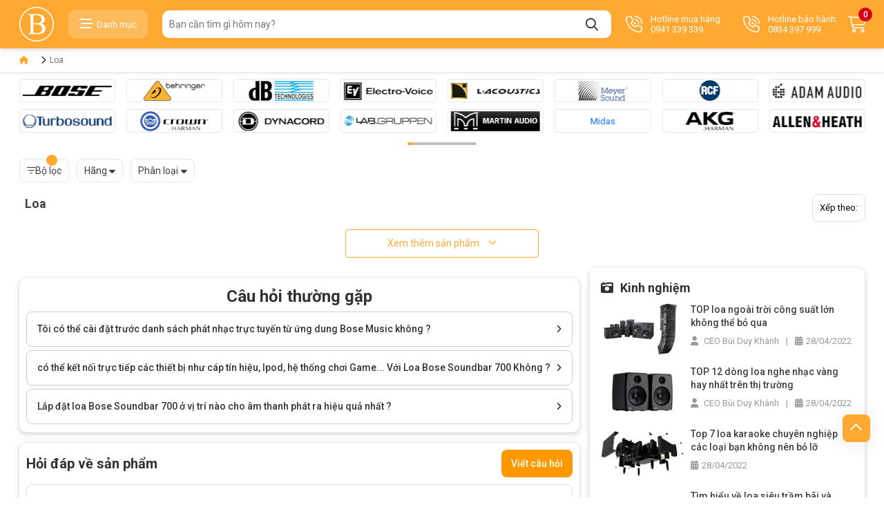

--- FILE ---
content_type: text/html; charset=utf-8
request_url: https://obibi.vn/loa-cvr
body_size: 345314
content:

<!DOCTYPE html>
<html class="no-js" lang="vi-vn" xml:lang="vi-vn">
<head><title>
	Loa CVR Nhập Khẩu Phân Phối Chính Hãng Giá Rẻ
</title><meta name="viewport" content="width=device-width, initial-scale=1" /><meta http-equiv="content-type" content="text/html; charset=UTF-8" /><meta name="description" content="Loa CVR Thương hiệu cao cấp nhập khẩu chính hãng chuyên sử dụng cho quán bar, beer club, Lounge, quán karaoke, nhà hàng tiệc cưới, sân khấu ca nhạc, mẫu mới âm thanh hay. Liên Hệ để có giá Tốt" /><meta name="keywords" /><link rel="alternate" hreflang="vi-vn" href="https://obibi.vn/loa-cvr" /><link rel="canonical" href="https://obibi.vn/loa-cvr" />
    <!-- Schema.org markup for Google+ -->
    <meta itemprop="name" content="Loa CVR Nhập Khẩu Phân Phối Chính Hãng Giá Rẻ" /><meta itemprop="description" content="Loa CVR Thương hiệu cao cấp nhập khẩu chính hãng chuyên sử dụng cho quán bar, beer club, Lounge, quán karaoke, nhà hàng tiệc cưới, sân khấu ca nhạc, mẫu mới âm thanh hay. Liên Hệ để có giá Tốt" /><meta itemprop="image" content="https://obibi.vn/Data/upload/images/Icon/loa-karaoke.jpg" />
    <!-- Open Graph data -->
    <meta property="og:title" content="Loa CVR Nhập Khẩu Phân Phối Chính Hãng Giá Rẻ" /><meta property="og:url" content="https://obibi.vn//loa-cvr" /><meta property="og:image" content="https://obibi.vn/Data/upload/images/Icon/loa-karaoke.jpg" /><meta property="og:image:url" content="https://obibi.vn/Data/upload/images/Icon/loa-karaoke.jpg" /><meta property="og:description" content="Loa CVR Thương hiệu cao cấp nhập khẩu chính hãng chuyên sử dụng cho quán bar, beer club, Lounge, quán karaoke, nhà hàng tiệc cưới, sân khấu ca nhạc, mẫu mới âm thanh hay. Liên Hệ để có giá Tốt" /><meta http-equiv="X-UA-Compatible" content="IE=edge" /><meta name="author" content="obibi.vn" /><meta name="copyright" content="Copyright © 2020 obibi.vn" /><meta name="generator" content="obibi.vn" /><meta name="language" content="vietnamese" /><meta name="geo.region" content="Vietnamese" /><meta name="revisit-after" content="1 days" /><meta name="robots" content="index,follow" /><link href="/Content/images/favicon.ico?v=1.0" rel="shortcut icon" type="image/x-icon" /><link rel="stylesheet" href="/Content/skins/css/bootstrap.min.css" /><link rel="stylesheet" href="/Content/skins/css/fontawesome.min.css" /><link rel="stylesheet" href="/Content/skins/css/hc-offcanvas-nav.carbon.css" /><link rel="stylesheet" href="/Content/skins/css/swiper-bundle.min.css" /><link rel="stylesheet" href="/Content/skins/css/fancybox.css" /><link rel="stylesheet" href="/Content/skins/css/base.css" /><link rel="stylesheet" href="/Content/skins/css/perfect-scrollbar.min.css" /><link rel="stylesheet" href="/Content/skins/css/review.css" /><link rel="stylesheet" href="/Content/skins/css/style.css" /><link rel="stylesheet" href="/Content/skins/css/responsive.css" /><link rel="stylesheet" href="/Content/skins/css/style_add.css?v=2.4" /><link rel="stylesheet" href="/Content/utils/sweetalert/sweetalert.min.css?v-1.0" />
    <!-- Google Tag Manager -->
<script>(function(w,d,s,l,i){w[l]=w[l]||[];w[l].push({'gtm.start':
new Date().getTime(),event:'gtm.js'});var f=d.getElementsByTagName(s)[0],
j=d.createElement(s),dl=l!='dataLayer'?'&l='+l:'';j.async=true;j.src=
'https://www.googletagmanager.com/gtm.js?id='+i+dl;f.parentNode.insertBefore(j,f);
})(window,document,'script','dataLayer','GTM-WKNDJ6V7');</script>
<!-- End Google Tag Manager -->
</head>
<body id="body" class="category-page">
    <!-- Google Tag Manager (noscript) -->
<noscript><iframe src="https://www.googletagmanager.com/ns.html?id=GTM-WKNDJ6V7"
height="0" width="0" style="display:none;visibility:hidden"></iframe></noscript>
<!-- End Google Tag Manager (noscript) -->
   
    <div id="master-container">
        <div id="loading" class="overlayld">
            <div class="loading">
                <div class="loader">
                    <svg class="circular" viewBox="25 25 50 50">
                        <circle class="path" cx="50" cy="50" r="20" fill="none" stroke-width="2" stroke-miterlimit="10"></circle>
                    </svg>
                </div>
                <div class="loading-text color">
                    Vui lòng đợi trong giây lát
                <span>.</span><span>.</span><span>.</span>
                </div>
            </div>
        </div>
        

            <div id="header" class="header">
                <div id="dok-header-top">
                    <div class="container">
                        <div class="row align-items-center">
                            <div class="d-flex align-items-center justify-content-between gap-3 position-relative">
                                
<div class="dok-logo">
    <a href="/" title="logo">
        <img class="img-fluid" src="/Data/upload/images/Adv/logo.png" alt="Logo">
    </a>
</div>

                                

<div class="dok-category d-lg-block d-none">
    <a class="dok-header-item" href="javascript:void(0)">
        <i class="far fa-bars-staggered"></i>
        <span>Danh mục</span>
    </a>
</div>

<div id="menu-main" class="menu-container" style="display: none;">
    <div class="menu-wrapper space-bread-crumb" style="top: 70px;">
        <div class="menu-tree">
            
            <div class="label-menu-tree" target="_self">
                <div class="label-menu-item">
                    <div class="right-content">
                        
                        <img width="25" height="25" class="lazyload" src="/Data/ResizeImage/images/icon/loa-san-khaux25x25x4.webp" alt="Loa" />
                        

                        <a href="/loa" title="Loa" class="multiple-link"><span>Loa</span></a>
                    </div>
                    <div class="menu-ic-right">
                        <i class="fas fa-chevron-right"></i>
                    </div>
                </div>
                
                <div class="menu-tree-child">
                    <div class="menu-tree-child-wrapper columns box">
                        
                        <div class="menu-child-item column group is-one-fifth">
                            <strong class="group-title">Thương hiệu Loa</strong>
                            
                            <div class="menu-child-item column menu-item">
                                <a href="/loa-jbl#b=18243" title="JBL" class="label-wrapper">
                                    <div class="label-item">
                                        <span>JBL</span>
                                    </div>
                                </a>
                            </div>
                            
                            <div class="menu-child-item column menu-item">
                                <a href="/loa-bose#b=18249" title="Bose" class="label-wrapper">
                                    <div class="label-item">
                                        <span>Bose</span>
                                    </div>
                                </a>
                            </div>
                            
                            <div class="menu-child-item column menu-item">
                                <a href="/loa-marshall#b=19470" title="Marshall" class="label-wrapper">
                                    <div class="label-item">
                                        <span>Marshall</span>
                                    </div>
                                </a>
                            </div>
                            
                        </div>
                        
                        <div class="menu-child-item column group is-one-fifth">
                            <strong class="group-title">Loại Loa</strong>
                            
                            <div class="menu-child-item column menu-item">
                                <a href="/loa-karaoke" title="Loa Karaoke" class="label-wrapper">
                                    <div class="label-item">
                                        <span>Loa Karaoke</span>
                                    </div>
                                </a>
                            </div>
                            
                            <div class="menu-child-item column menu-item">
                                <a href="/loa-sub-dien" title="Loa Sub Điện" class="label-wrapper">
                                    <div class="label-item">
                                        <span>Loa Sub Điện</span>
                                    </div>
                                </a>
                            </div>
                            
                            <div class="menu-child-item column menu-item">
                                <a href="/loa-sub-hoi" title="Loa Sub Hơi" class="label-wrapper">
                                    <div class="label-item">
                                        <span>Loa Sub Hơi</span>
                                    </div>
                                </a>
                            </div>
                            
                            <div class="menu-child-item column menu-item">
                                <a href="/loa-bluetooth" title="Loa Bluetooth" class="label-wrapper">
                                    <div class="label-item">
                                        <span>Loa Bluetooth</span>
                                    </div>
                                </a>
                            </div>
                            
                            <div class="menu-child-item column menu-item">
                                <a href="/loa-keo" title="Loa Kéo" class="label-wrapper">
                                    <div class="label-item">
                                        <span>Loa Kéo</span>
                                    </div>
                                </a>
                            </div>
                            
                            <div class="menu-child-item column menu-item">
                                <a href="/loa-soundbar" title="Loa Soundbar" class="label-wrapper">
                                    <div class="label-item">
                                        <span>Loa Soundbar</span>
                                    </div>
                                </a>
                            </div>
                            
                            <div class="menu-child-item column menu-item">
                                <a href="/loa-vi-tinh" title="Loa Vi Tính" class="label-wrapper">
                                    <div class="label-item">
                                        <span>Loa Vi Tính</span>
                                    </div>
                                </a>
                            </div>
                            
                            <div class="menu-child-item column menu-item">
                                <a href="/loa-cot" title="Loa Cột, Column" class="label-wrapper">
                                    <div class="label-item">
                                        <span>Loa Cột, Column</span>
                                    </div>
                                </a>
                            </div>
                            
                            <div class="menu-child-item column menu-item">
                                <a href="/loa-line-array" title="Loa Line Array" class="label-wrapper">
                                    <div class="label-item">
                                        <span>Loa Line Array</span>
                                    </div>
                                </a>
                            </div>
                            
                            <div class="menu-child-item column menu-item">
                                <a href="/loa-monitor" title="Loa Monitor" class="label-wrapper">
                                    <div class="label-item">
                                        <span>Loa Monitor</span>
                                    </div>
                                </a>
                            </div>
                            
                            <div class="menu-child-item column menu-item">
                                <a href="/loa-full" title="Loa Full Range" class="label-wrapper">
                                    <div class="label-item">
                                        <span>Loa Full Range</span>
                                    </div>
                                </a>
                            </div>
                            
                            <div class="menu-child-item column menu-item">
                                <a href="/loa-am-tran" title="Loa Âm Trần" class="label-wrapper">
                                    <div class="label-item">
                                        <span>Loa Âm Trần</span>
                                    </div>
                                </a>
                            </div>
                            
                            <div class="menu-child-item column menu-item">
                                <a href="/loa-am-tuong" title="Loa Âm Tường" class="label-wrapper">
                                    <div class="label-item">
                                        <span>Loa Âm Tường</span>
                                    </div>
                                </a>
                            </div>
                            
                            <div class="menu-child-item column menu-item">
                                <a href="/loa-treo-tuong" title="Loa Treo Tường" class="label-wrapper">
                                    <div class="label-item">
                                        <span>Loa Treo Tường</span>
                                    </div>
                                </a>
                            </div>
                            
                            <div class="menu-child-item column menu-item">
                                <a href="/loa-san-vuon" title="Loa Sân Vườn" class="label-wrapper">
                                    <div class="label-item">
                                        <span>Loa Sân Vườn</span>
                                    </div>
                                </a>
                            </div>
                            
                            <div class="menu-child-item column menu-item">
                                <a href="/loa-floorstanding" title="Loa Floorstanding" class="label-wrapper">
                                    <div class="label-item">
                                        <span>Loa Floorstanding</span>
                                    </div>
                                </a>
                            </div>
                            
                            <div class="menu-child-item column menu-item">
                                <a href="/loa-bookshelf" title="Loa Bookshelf" class="label-wrapper">
                                    <div class="label-item">
                                        <span>Loa Bookshelf</span>
                                    </div>
                                </a>
                            </div>
                            
                            <div class="menu-child-item column menu-item">
                                <a href="/loa-center" title="Loa Center" class="label-wrapper">
                                    <div class="label-item">
                                        <span>Loa Center</span>
                                    </div>
                                </a>
                            </div>
                            
                            <div class="menu-child-item column menu-item">
                                <a href="/loa-surround" title="Loa Surround" class="label-wrapper">
                                    <div class="label-item">
                                        <span>Loa Surround</span>
                                    </div>
                                </a>
                            </div>
                            
                            <div class="menu-child-item column menu-item">
                                <a href="/loa-san-khau" title="Loa sân khấu" class="label-wrapper">
                                    <div class="label-item">
                                        <span>Loa sân khấu</span>
                                    </div>
                                </a>
                            </div>
                            
                            <div class="menu-child-item column menu-item">
                                <a href="/loa-hoi-truong" title="Loa Hội Trường" class="label-wrapper">
                                    <div class="label-item">
                                        <span>Loa Hội Trường</span>
                                    </div>
                                </a>
                            </div>
                            
                            <div class="menu-child-item column menu-item">
                                <a href="/loa-full-don" title="Loa Full Đơn" class="label-wrapper">
                                    <div class="label-item">
                                        <span>Loa Full Đơn</span>
                                    </div>
                                </a>
                            </div>
                            
                            <div class="menu-child-item column menu-item">
                                <a href="/loa-full-doi" title="Loa Full Đôi" class="label-wrapper">
                                    <div class="label-item">
                                        <span>Loa Full Đôi</span>
                                    </div>
                                </a>
                            </div>
                            
                            <div class="menu-child-item column menu-item">
                                <a href="/loa-sub-don" title="Loa Sub Đơn" class="label-wrapper">
                                    <div class="label-item">
                                        <span>Loa Sub Đơn</span>
                                    </div>
                                </a>
                            </div>
                            
                            <div class="menu-child-item column menu-item">
                                <a href="/loa-sub-doi" title="Loa Sub Đôi, Sub Kép" class="label-wrapper">
                                    <div class="label-item">
                                        <span>Loa Sub Đôi, Sub Kép</span>
                                    </div>
                                </a>
                            </div>
                            
                            <div class="menu-child-item column menu-item">
                                <a href="/loa-kiem-am" title="Loa Kiểm Âm" class="label-wrapper">
                                    <div class="label-item">
                                        <span>Loa Kiểm Âm</span>
                                    </div>
                                </a>
                            </div>
                            
                            <div class="menu-child-item column menu-item">
                                <a href="/loa-dolby-atmos" title="Loa Dolby Atmos" class="label-wrapper">
                                    <div class="label-item">
                                        <span>Loa Dolby Atmos</span>
                                    </div>
                                </a>
                            </div>
                            
                            <div class="menu-child-item column menu-item">
                                <a href="/loa-treo-tran" title="Loa Treo Trần, Thả Trần" class="label-wrapper">
                                    <div class="label-item">
                                        <span>Loa Treo Trần, Thả Trần</span>
                                    </div>
                                </a>
                            </div>
                            
                            <div class="menu-child-item column menu-item">
                                <a href="/loa-nghe-nhac" title="Loa Nghe Nhạc" class="label-wrapper">
                                    <div class="label-item">
                                        <span>Loa Nghe Nhạc</span>
                                    </div>
                                </a>
                            </div>
                            
                            <div class="menu-child-item column menu-item">
                                <a href="/loa-hi-end" title="Loa Hi-End" class="label-wrapper">
                                    <div class="label-item">
                                        <span>Loa Hi-End</span>
                                    </div>
                                </a>
                            </div>
                            
                            <div class="menu-child-item column menu-item">
                                <a href="/loa-rap-chieu-phim" title="Loa Rạp Chiếu Phim" class="label-wrapper">
                                    <div class="label-item">
                                        <span>Loa Rạp Chiếu Phim</span>
                                    </div>
                                </a>
                            </div>
                            
                            <div class="menu-child-item column menu-item">
                                <a href="/loa-dj" title="Loa DJ" class="label-wrapper">
                                    <div class="label-item">
                                        <span>Loa DJ</span>
                                    </div>
                                </a>
                            </div>
                            
                            <div class="menu-child-item column menu-item">
                                <a href="/loa-thong-bao" title="Loa Thông Báo" class="label-wrapper">
                                    <div class="label-item">
                                        <span>Loa Thông Báo</span>
                                    </div>
                                </a>
                            </div>
                            
                            <div class="menu-child-item column menu-item">
                                <a href="/loa-sub" title="Loa SubWoofer " class="label-wrapper">
                                    <div class="label-item">
                                        <span>Loa SubWoofer </span>
                                    </div>
                                </a>
                            </div>
                            
                            <div class="menu-child-item column menu-item">
                                <a href="/loa-hi-fi" title="Loa HI-FI" class="label-wrapper">
                                    <div class="label-item">
                                        <span>Loa HI-FI</span>
                                    </div>
                                </a>
                            </div>
                            
                        </div>
                        
                    </div>
                </div>
                
            </div>
            
            <div class="label-menu-tree" target="_self">
                <div class="label-menu-item">
                    <div class="right-content">
                        
                        <img width="25" height="25" class="lazyload" src="/Data/ResizeImage/images/icon/cuc-day-cong-suatx25x25x4.webp" alt="Công Suất" />
                        

                        <a href="/cong-suat" title="Công Suất" class="multiple-link"><span>Công Suất</span></a>
                    </div>
                    <div class="menu-ic-right">
                        <i class="fas fa-chevron-right"></i>
                    </div>
                </div>
                
                <div class="menu-tree-child">
                    <div class="menu-tree-child-wrapper columns box">
                        
                        <div class="menu-child-item column group is-one-fifth">
                            <strong class="group-title">Loại Công Suất</strong>
                            
                            <div class="menu-child-item column menu-item">
                                <a href="/cuc-day-cong-suat" title="Cục Đẩy Công Suất" class="label-wrapper">
                                    <div class="label-item">
                                        <span>Cục Đẩy Công Suất</span>
                                    </div>
                                </a>
                            </div>
                            
                            <div class="menu-child-item column menu-item">
                                <a href="/amply-karaoke" title="Amply Karaoke" class="label-wrapper">
                                    <div class="label-item">
                                        <span>Amply Karaoke</span>
                                    </div>
                                </a>
                            </div>
                            
                            <div class="menu-child-item column menu-item">
                                <a href="/amply-lien-vang" title="Amply Liền Vang" class="label-wrapper">
                                    <div class="label-item">
                                        <span>Amply Liền Vang</span>
                                    </div>
                                </a>
                            </div>
                            
                            <div class="menu-child-item column menu-item">
                                <a href="/amply-hi-end" title="Amply Hi-End" class="label-wrapper">
                                    <div class="label-item">
                                        <span>Amply Hi-End</span>
                                    </div>
                                </a>
                            </div>
                            
                            <div class="menu-child-item column menu-item">
                                <a href="/amply-den" title="Amply Đèn" class="label-wrapper">
                                    <div class="label-item">
                                        <span>Amply Đèn</span>
                                    </div>
                                </a>
                            </div>
                            
                            <div class="menu-child-item column menu-item">
                                <a href="/pre-amplifier" title="Pre-Amplifier" class="label-wrapper">
                                    <div class="label-item">
                                        <span>Pre-Amplifier</span>
                                    </div>
                                </a>
                            </div>
                            
                            <div class="menu-child-item column menu-item">
                                <a href="/power-amplifier" title="Power Amplifier" class="label-wrapper">
                                    <div class="label-item">
                                        <span>Power Amplifier</span>
                                    </div>
                                </a>
                            </div>
                            
                            <div class="menu-child-item column menu-item">
                                <a href="/amply-nghe-nhac" title="Amply Nghe Nhạc" class="label-wrapper">
                                    <div class="label-item">
                                        <span>Amply Nghe Nhạc</span>
                                    </div>
                                </a>
                            </div>
                            
                            <div class="menu-child-item column menu-item">
                                <a href="/amply-xem-phim" title="Amply xem phim" class="label-wrapper">
                                    <div class="label-item">
                                        <span>Amply xem phim</span>
                                    </div>
                                </a>
                            </div>
                            
                            <div class="menu-child-item column menu-item">
                                <a href="/amply" title="Amplifier" class="label-wrapper">
                                    <div class="label-item">
                                        <span>Amplifier</span>
                                    </div>
                                </a>
                            </div>
                            
                        </div>
                        
                    </div>
                </div>
                
            </div>
            
            <div class="label-menu-tree" target="_self">
                <div class="label-menu-item">
                    <div class="right-content">
                        
                        <img width="25" height="25" class="lazyload" src="/Data/ResizeImage/images/icon/Thi-t-k-ch-a-c-t-n-1-x25x25x4.webp" alt="Bàn Mixer" />
                        

                        <a href="/ban-mixer" title="Bàn Mixer" class="multiple-link"><span>Bàn Mixer</span></a>
                    </div>
                    <div class="menu-ic-right">
                        <i class="fas fa-chevron-right"></i>
                    </div>
                </div>
                
                <div class="menu-tree-child">
                    <div class="menu-tree-child-wrapper columns box">
                        
                        <div class="menu-child-item column group is-one-fifth">
                            <strong class="group-title">Thương hiệu Bàn Mixer</strong>
                            
                            <div class="menu-child-item column menu-item">
                                <a href="/ban-mixer-behringer#b=18252" title="Behringer" class="label-wrapper">
                                    <div class="label-item">
                                        <span>Behringer</span>
                                    </div>
                                </a>
                            </div>
                            
                            <div class="menu-child-item column menu-item">
                                <a href="/ban-mixer-yamaha#b=18245" title="Yamaha" class="label-wrapper">
                                    <div class="label-item">
                                        <span>Yamaha</span>
                                    </div>
                                </a>
                            </div>
                            
                            <div class="menu-child-item column menu-item">
                                <a href="/ban-mixer-midas#b=18379" title="Midas" class="label-wrapper">
                                    <div class="label-item">
                                        <span>Midas</span>
                                    </div>
                                </a>
                            </div>
                            
                        </div>
                        
                        <div class="menu-child-item column group is-one-fifth">
                            <strong class="group-title">Loại Bàn Mixer</strong>
                            
                            <div class="menu-child-item column menu-item">
                                <a href="/vang-karaoke" title="Vang Karaoke" class="label-wrapper">
                                    <div class="label-item">
                                        <span>Vang Karaoke</span>
                                    </div>
                                </a>
                            </div>
                            
                            <div class="menu-child-item column menu-item">
                                <a href="/mixer-digital" title="Mixer Digital" class="label-wrapper">
                                    <div class="label-item">
                                        <span>Mixer Digital</span>
                                    </div>
                                </a>
                            </div>
                            
                            <div class="menu-child-item column menu-item">
                                <a href="/mixer-analog" title="Mixer Analog" class="label-wrapper">
                                    <div class="label-item">
                                        <span>Mixer Analog</span>
                                    </div>
                                </a>
                            </div>
                            
                            <div class="menu-child-item column menu-item">
                                <a href="/mixer-lien-cong-suat" title="Mixer Liền Công Suất" class="label-wrapper">
                                    <div class="label-item">
                                        <span>Mixer Liền Công Suất</span>
                                    </div>
                                </a>
                            </div>
                            
                            <div class="menu-child-item column menu-item">
                                <a href="/line-mixer" title="Line Mixer" class="label-wrapper">
                                    <div class="label-item">
                                        <span>Line Mixer</span>
                                    </div>
                                </a>
                            </div>
                            
                        </div>
                        
                    </div>
                </div>
                
            </div>
            
            <div class="label-menu-tree" target="_self">
                <div class="label-menu-item">
                    <div class="right-content">
                        
                        <img width="25" height="25" class="lazyload" src="/Data/ResizeImage/images/icon/micro-karaokex25x25x4.webp" alt="Micro" />
                        

                        <a href="/micro" title="Micro" class="multiple-link"><span>Micro</span></a>
                    </div>
                    <div class="menu-ic-right">
                        <i class="fas fa-chevron-right"></i>
                    </div>
                </div>
                
                <div class="menu-tree-child">
                    <div class="menu-tree-child-wrapper columns box">
                        
                        <div class="menu-child-item column group is-one-fifth">
                            <strong class="group-title">Thương hiệu Micro</strong>
                            
                            <div class="menu-child-item column menu-item">
                                <a href="/micro-behringer#b=18252" title="Behringer" class="label-wrapper">
                                    <div class="label-item">
                                        <span>Behringer</span>
                                    </div>
                                </a>
                            </div>
                            
                            <div class="menu-child-item column menu-item">
                                <a href="/micro-akg#b=18426" title="AKG" class="label-wrapper">
                                    <div class="label-item">
                                        <span>AKG</span>
                                    </div>
                                </a>
                            </div>
                            
                            <div class="menu-child-item column menu-item">
                                <a href="/micro-jbl#b=18243" title="JBL" class="label-wrapper">
                                    <div class="label-item">
                                        <span>JBL</span>
                                    </div>
                                </a>
                            </div>
                            
                        </div>
                        
                        <div class="menu-child-item column group is-one-fifth">
                            <strong class="group-title">Loại Micro</strong>
                            
                            <div class="menu-child-item column menu-item">
                                <a href="/micro-co-day" title="Micro Có Dây" class="label-wrapper">
                                    <div class="label-item">
                                        <span>Micro Có Dây</span>
                                    </div>
                                </a>
                            </div>
                            
                            <div class="menu-child-item column menu-item">
                                <a href="/micro-khong-day" title="Micro Không Dây" class="label-wrapper">
                                    <div class="label-item">
                                        <span>Micro Không Dây</span>
                                    </div>
                                </a>
                            </div>
                            
                            <div class="menu-child-item column menu-item">
                                <a href="/micro-thu-am" title="Micro Thu Âm" class="label-wrapper">
                                    <div class="label-item">
                                        <span>Micro Thu Âm</span>
                                    </div>
                                </a>
                            </div>
                            
                            <div class="menu-child-item column menu-item">
                                <a href="/micro-karaoke" title="Micro Karaoke" class="label-wrapper">
                                    <div class="label-item">
                                        <span>Micro Karaoke</span>
                                    </div>
                                </a>
                            </div>
                            
                            <div class="menu-child-item column menu-item">
                                <a href="/micro-bluetooth" title="Micro Bluetooth" class="label-wrapper">
                                    <div class="label-item">
                                        <span>Micro Bluetooth</span>
                                    </div>
                                </a>
                            </div>
                            
                            <div class="menu-child-item column menu-item">
                                <a href="/micro-deo-tai" title="Micro Đeo Tai" class="label-wrapper">
                                    <div class="label-item">
                                        <span>Micro Đeo Tai</span>
                                    </div>
                                </a>
                            </div>
                            
                            <div class="menu-child-item column menu-item">
                                <a href="/micro-thu-am-nhac-cu" title="Micro Thu Âm Nhạc Cụ" class="label-wrapper">
                                    <div class="label-item">
                                        <span>Micro Thu Âm Nhạc Cụ</span>
                                    </div>
                                </a>
                            </div>
                            
                            <div class="menu-child-item column menu-item">
                                <a href="/micro-cai-ao" title="Micro Cài Áo" class="label-wrapper">
                                    <div class="label-item">
                                        <span>Micro Cài Áo</span>
                                    </div>
                                </a>
                            </div>
                            
                            <div class="menu-child-item column menu-item">
                                <a href="/micro-livestream" title="Micro Livestream" class="label-wrapper">
                                    <div class="label-item">
                                        <span>Micro Livestream</span>
                                    </div>
                                </a>
                            </div>
                            
                            <div class="menu-child-item column menu-item">
                                <a href="/micro-co-ngong" title="Micro Cổ Ngổng" class="label-wrapper">
                                    <div class="label-item">
                                        <span>Micro Cổ Ngổng</span>
                                    </div>
                                </a>
                            </div>
                            
                            <div class="menu-child-item column menu-item">
                                <a href="/micro-rta" title="Micro RTA" class="label-wrapper">
                                    <div class="label-item">
                                        <span>Micro RTA</span>
                                    </div>
                                </a>
                            </div>
                            
                            <div class="menu-child-item column menu-item">
                                <a href="/mic-may-tinh" title="Mic Máy Tính" class="label-wrapper">
                                    <div class="label-item">
                                        <span>Mic Máy Tính</span>
                                    </div>
                                </a>
                            </div>
                            
                        </div>
                        
                    </div>
                </div>
                
            </div>
            
            <div class="label-menu-tree" target="_self">
                <div class="label-menu-item">
                    <div class="right-content">
                        
                        <img width="25" height="25" class="lazyload" src="/Data/ResizeImage/images/icon/Thi-t-k-ch-a-c-t-n-2-x25x25x4.webp" alt="Tai Nghe" />
                        

                        <a href="/tai-nghe" title="Tai Nghe" class="multiple-link"><span>Tai Nghe</span></a>
                    </div>
                    <div class="menu-ic-right">
                        <i class="fas fa-chevron-right"></i>
                    </div>
                </div>
                
                <div class="menu-tree-child">
                    <div class="menu-tree-child-wrapper columns box">
                        
                        <div class="menu-child-item column group is-one-fifth">
                            <strong class="group-title">Thương hiệu Tai Nghe</strong>
                            
                            <div class="menu-child-item column menu-item">
                                <a href="/tai-nghe-harman-kardon#b=18247" title="Harman Kardon" class="label-wrapper">
                                    <div class="label-item">
                                        <span>Harman Kardon</span>
                                    </div>
                                </a>
                            </div>
                            
                            <div class="menu-child-item column menu-item">
                                <a href="/tai-nghe-bose#b=18249" title="Bose" class="label-wrapper">
                                    <div class="label-item">
                                        <span>Bose</span>
                                    </div>
                                </a>
                            </div>
                            
                            <div class="menu-child-item column menu-item">
                                <a href="/tai-nghe-behringer#b=18252" title="Behringer" class="label-wrapper">
                                    <div class="label-item">
                                        <span>Behringer</span>
                                    </div>
                                </a>
                            </div>
                            
                            <div class="menu-child-item column menu-item">
                                <a href="/tai-nghe-akg#b=18426" title="AKG" class="label-wrapper">
                                    <div class="label-item">
                                        <span>AKG</span>
                                    </div>
                                </a>
                            </div>
                            
                            <div class="menu-child-item column menu-item">
                                <a href="/tai-nghe-edifier#b=18858" title="Edifier" class="label-wrapper">
                                    <div class="label-item">
                                        <span>Edifier</span>
                                    </div>
                                </a>
                            </div>
                            
                        </div>
                        
                        <div class="menu-child-item column group is-one-fifth">
                            <strong class="group-title">Loại Tai Nghe</strong>
                            
                            <div class="menu-child-item column menu-item">
                                <a href="/tai-nghe-bluetooth" title="Tai Nghe Bluetooth" class="label-wrapper">
                                    <div class="label-item">
                                        <span>Tai Nghe Bluetooth</span>
                                    </div>
                                </a>
                            </div>
                            
                            <div class="menu-child-item column menu-item">
                                <a href="/tai-nghe-chup-tai" title="Tai Nghe Chụp Tai" class="label-wrapper">
                                    <div class="label-item">
                                        <span>Tai Nghe Chụp Tai</span>
                                    </div>
                                </a>
                            </div>
                            
                            <div class="menu-child-item column menu-item">
                                <a href="/tai-nghe-the-thao" title="Tai Nghe Thể Thao" class="label-wrapper">
                                    <div class="label-item">
                                        <span>Tai Nghe Thể Thao</span>
                                    </div>
                                </a>
                            </div>
                            
                            <div class="menu-child-item column menu-item">
                                <a href="/tai-nghe-co-micro" title="Tai Nghe Có Micro" class="label-wrapper">
                                    <div class="label-item">
                                        <span>Tai Nghe Có Micro</span>
                                    </div>
                                </a>
                            </div>
                            
                            <div class="menu-child-item column menu-item">
                                <a href="/tai-nghe-co-day" title="Tai Nghe Có Dây" class="label-wrapper">
                                    <div class="label-item">
                                        <span>Tai Nghe Có Dây</span>
                                    </div>
                                </a>
                            </div>
                            
                            <div class="menu-child-item column menu-item">
                                <a href="/tai-nghe-khong-day" title="Tai Nghe Không Dây" class="label-wrapper">
                                    <div class="label-item">
                                        <span>Tai Nghe Không Dây</span>
                                    </div>
                                </a>
                            </div>
                            
                            <div class="menu-child-item column menu-item">
                                <a href="/tai-nghe-true-wireless" title="Tai Nghe True Wireless" class="label-wrapper">
                                    <div class="label-item">
                                        <span>Tai Nghe True Wireless</span>
                                    </div>
                                </a>
                            </div>
                            
                            <div class="menu-child-item column menu-item">
                                <a href="/tai-nghe-gaming" title="Tai Nghe Gaming" class="label-wrapper">
                                    <div class="label-item">
                                        <span>Tai Nghe Gaming</span>
                                    </div>
                                </a>
                            </div>
                            
                            <div class="menu-child-item column menu-item">
                                <a href="/tai-nghe-nhet-tai" title="Tai Nghe Nhét Tai ( In - Ear )" class="label-wrapper">
                                    <div class="label-item">
                                        <span>Tai Nghe Nhét Tai ( In - Ear )</span>
                                    </div>
                                </a>
                            </div>
                            
                            <div class="menu-child-item column menu-item">
                                <a href="/tai-nghe-kiem-am" title="Tai Nghe Kiểm Âm" class="label-wrapper">
                                    <div class="label-item">
                                        <span>Tai Nghe Kiểm Âm</span>
                                    </div>
                                </a>
                            </div>
                            
                            <div class="menu-child-item column menu-item">
                                <a href="/tai-nghe-dj" title="Tai Nghe Headphone DJ" class="label-wrapper">
                                    <div class="label-item">
                                        <span>Tai Nghe Headphone DJ</span>
                                    </div>
                                </a>
                            </div>
                            
                            <div class="menu-child-item column menu-item">
                                <a href="/amplifier-headphone" title="Amplifier Headphone" class="label-wrapper">
                                    <div class="label-item">
                                        <span>Amplifier Headphone</span>
                                    </div>
                                </a>
                            </div>
                            
                            <div class="menu-child-item column menu-item">
                                <a href="/tai-nghe-cho-ba-bau" title="Tai Nghe Cho Bà Bầu" class="label-wrapper">
                                    <div class="label-item">
                                        <span>Tai Nghe Cho Bà Bầu</span>
                                    </div>
                                </a>
                            </div>
                            
                        </div>
                        
                    </div>
                </div>
                
            </div>
            
            <div class="label-menu-tree" target="_self">
                <div class="label-menu-item">
                    <div class="right-content">
                        
                        <img width="25" height="25" class="lazyload" src="/Data/ResizeImage/images/icon/dau-dia-karaokex25x25x4.webp" alt="Đầu" />
                        

                        <a href="/dau" title="Đầu" class="multiple-link"><span>Đầu</span></a>
                    </div>
                    <div class="menu-ic-right">
                        <i class="fas fa-chevron-right"></i>
                    </div>
                </div>
                
                <div class="menu-tree-child">
                    <div class="menu-tree-child-wrapper columns box">
                        
                        <div class="menu-child-item column group is-one-fifth">
                            <strong class="group-title">Loại Đầu</strong>
                            
                            <div class="menu-child-item column menu-item">
                                <a href="/dau-karaoke" title="Đầu Karaoke" class="label-wrapper">
                                    <div class="label-item">
                                        <span>Đầu Karaoke</span>
                                    </div>
                                </a>
                            </div>
                            
                            <div class="menu-child-item column menu-item">
                                <a href="/dau-hi-end" title="Đầu Hi-End" class="label-wrapper">
                                    <div class="label-item">
                                        <span>Đầu Hi-End</span>
                                    </div>
                                </a>
                            </div>
                            
                            <div class="menu-child-item column menu-item">
                                <a href="/dau-dia-than" title="Đầu Đĩa Than" class="label-wrapper">
                                    <div class="label-item">
                                        <span>Đầu Đĩa Than</span>
                                    </div>
                                </a>
                            </div>
                            
                            <div class="menu-child-item column menu-item">
                                <a href="/dau-nghe-nhac" title="Đầu nghe Nhạc" class="label-wrapper">
                                    <div class="label-item">
                                        <span>Đầu nghe Nhạc</span>
                                    </div>
                                </a>
                            </div>
                            
                            <div class="menu-child-item column menu-item">
                                <a href="/loc-nguon" title="Lọc Nguồn" class="label-wrapper">
                                    <div class="label-item">
                                        <span>Lọc Nguồn</span>
                                    </div>
                                </a>
                            </div>
                            
                            <div class="menu-child-item column menu-item">
                                <a href="/receivers-amplifier" title="Receivers & Amplifier" class="label-wrapper">
                                    <div class="label-item">
                                        <span>Receivers & Amplifier</span>
                                    </div>
                                </a>
                            </div>
                            
                        </div>
                        
                    </div>
                </div>
                
            </div>
            
            <div class="label-menu-tree" target="_self">
                <div class="label-menu-item">
                    <div class="right-content">
                        
                        <img width="25" height="25" class="lazyload" src="/Data/ResizeImage/images/icon/may-chieux25x25x4.webp" alt="Máy Chiếu & Màn Chiếu" />
                        

                        <a href="/may-chieu-man-chieu" title="Máy Chiếu & Màn Chiếu" class="multiple-link"><span>Máy Chiếu & Màn Chiếu</span></a>
                    </div>
                    <div class="menu-ic-right">
                        <i class="fas fa-chevron-right"></i>
                    </div>
                </div>
                
                <div class="menu-tree-child">
                    <div class="menu-tree-child-wrapper columns box">
                        
                        <div class="menu-child-item column group is-one-fifth">
                            <strong class="group-title">Loại Máy Chiếu & Màn Chiếu</strong>
                            
                            <div class="menu-child-item column menu-item">
                                <a href="/may-chieu" title="Máy Chiếu" class="label-wrapper">
                                    <div class="label-item">
                                        <span>Máy Chiếu</span>
                                    </div>
                                </a>
                            </div>
                            
                            <div class="menu-child-item column menu-item">
                                <a href="/man-chieu" title="Màn Chiếu" class="label-wrapper">
                                    <div class="label-item">
                                        <span>Màn Chiếu</span>
                                    </div>
                                </a>
                            </div>
                            
                            <div class="menu-child-item column menu-item">
                                <a href="/man-hinh-karaoke" title="Màn Hình Karaoke" class="label-wrapper">
                                    <div class="label-item">
                                        <span>Màn Hình Karaoke</span>
                                    </div>
                                </a>
                            </div>
                            
                        </div>
                        
                    </div>
                </div>
                
            </div>
            
            <div class="label-menu-tree" target="_self">
                <div class="label-menu-item">
                    <div class="right-content">
                        
                        <img width="25" height="25" class="lazyload" src="/Data/ResizeImage/images/icon/den-moving-headx25x25x4.webp" alt="Đèn" />
                        

                        <a href="/den" title="Đèn" class="multiple-link"><span>Đèn</span></a>
                    </div>
                    <div class="menu-ic-right">
                        <i class="fas fa-chevron-right"></i>
                    </div>
                </div>
                
                <div class="menu-tree-child">
                    <div class="menu-tree-child-wrapper columns box">
                        
                        <div class="menu-child-item column group is-one-fifth">
                            <strong class="group-title">Loại Đèn</strong>
                            
                            <div class="menu-child-item column menu-item">
                                <a href="/den-san-khau-bieu-dien" title="ĐÈN SÂN KHẤU & BIỂU DIỄN" class="label-wrapper">
                                    <div class="label-item">
                                        <span>ĐÈN SÂN KHẤU & BIỂU DIỄN</span>
                                    </div>
                                </a>
                            </div>
                            
                            <div class="menu-child-item column menu-item">
                                <a href="/den-trang-tri-noi-ngoai-that" title="ĐÈN TRANG TRÍ NỘI – NGOẠI THẤT" class="label-wrapper">
                                    <div class="label-item">
                                        <span>ĐÈN TRANG TRÍ NỘI – NGOẠI THẤT</span>
                                    </div>
                                </a>
                            </div>
                            
                            <div class="menu-child-item column menu-item">
                                <a href="/den-chieu-sang-ngoai-troi-cong-nghiep" title="ĐÈN CHIẾU SÁNG NGOÀI TRỜI & CÔNG NGHIỆP" class="label-wrapper">
                                    <div class="label-item">
                                        <span>ĐÈN CHIẾU SÁNG NGOÀI TRỜI & CÔNG NGHIỆP</span>
                                    </div>
                                </a>
                            </div>
                            
                            <div class="menu-child-item column menu-item">
                                <a href="/den-san-khau" title="Đèn Sân Khấu" class="label-wrapper">
                                    <div class="label-item">
                                        <span>Đèn Sân Khấu</span>
                                    </div>
                                </a>
                            </div>
                            
                            <div class="menu-child-item column menu-item">
                                <a href="/den-trang-tri" title="Đèn Trang Trí" class="label-wrapper">
                                    <div class="label-item">
                                        <span>Đèn Trang Trí</span>
                                    </div>
                                </a>
                            </div>
                            
                        </div>
                        
                    </div>
                </div>
                
            </div>
            
            <div class="label-menu-tree" target="_self">
                <div class="label-menu-item">
                    <div class="right-content">
                        
                        <img width="25" height="25" class="lazyload" src="/Data/ResizeImage/images/icon/man-hinh-led-ghepx25x25x4.webp" alt="Màn Hình" />
                        

                        <a href="/12" title="Màn Hình" class="multiple-link"><span>Màn Hình</span></a>
                    </div>
                    <div class="menu-ic-right">
                        <i class="fas fa-chevron-right"></i>
                    </div>
                </div>
                
                <div class="menu-tree-child">
                    <div class="menu-tree-child-wrapper columns box">
                        
                        <div class="menu-child-item column group is-one-fifth">
                            <strong class="group-title">Loại Màn Hình</strong>
                            
                            <div class="menu-child-item column menu-item">
                                <a href="/man-hinh-led" title="Màn Hình Led" class="label-wrapper">
                                    <div class="label-item">
                                        <span>Màn Hình Led</span>
                                    </div>
                                </a>
                            </div>
                            
                            <div class="menu-child-item column menu-item">
                                <a href="/vat-tu-led" title="Vật Tư Led" class="label-wrapper">
                                    <div class="label-item">
                                        <span>Vật Tư Led</span>
                                    </div>
                                </a>
                            </div>
                            
                        </div>
                        
                    </div>
                </div>
                
            </div>
            
            <div class="label-menu-tree" target="_self">
                <div class="label-menu-item">
                    <div class="right-content">
                        
                        <img width="25" height="25" class="lazyload" src="/Data/ResizeImage/images/icon/guitar-dienx25x25x4.webp" alt="Nhạc Cụ" />
                        

                        <a href="/nhac-cu" title="Nhạc Cụ" class="multiple-link"><span>Nhạc Cụ</span></a>
                    </div>
                    <div class="menu-ic-right">
                        <i class="fas fa-chevron-right"></i>
                    </div>
                </div>
                
                <div class="menu-tree-child">
                    <div class="menu-tree-child-wrapper columns box">
                        
                        <div class="menu-child-item column group is-one-fifth">
                            <strong class="group-title">Loại Nhạc Cụ</strong>
                            
                            <div class="menu-child-item column menu-item">
                                <a href="/dan-guitar" title="Đàn Guitar" class="label-wrapper">
                                    <div class="label-item">
                                        <span>Đàn Guitar</span>
                                    </div>
                                </a>
                            </div>
                            
                            <div class="menu-child-item column menu-item">
                                <a href="/dan-piano" title="Đàn Piano" class="label-wrapper">
                                    <div class="label-item">
                                        <span>Đàn Piano</span>
                                    </div>
                                </a>
                            </div>
                            
                            <div class="menu-child-item column menu-item">
                                <a href="/dan-organ" title="Đàn Organ-Keyboard" class="label-wrapper">
                                    <div class="label-item">
                                        <span>Đàn Organ-Keyboard</span>
                                    </div>
                                </a>
                            </div>
                            
                            <div class="menu-child-item column menu-item">
                                <a href="/trong" title="Trống" class="label-wrapper">
                                    <div class="label-item">
                                        <span>Trống</span>
                                    </div>
                                </a>
                            </div>
                            
                            <div class="menu-child-item column menu-item">
                                <a href="/thiet-bi-dj" title="THIẾT BỊ DJ" class="label-wrapper">
                                    <div class="label-item">
                                        <span>THIẾT BỊ DJ</span>
                                    </div>
                                </a>
                            </div>
                            
                        </div>
                        
                    </div>
                </div>
                
            </div>
            
            <div class="label-menu-tree" target="_self">
                <div class="label-menu-item">
                    <div class="right-content">
                        
                        <img width="25" height="25" class="lazyload" src="/Data/ResizeImage/images/icon/phan-mem-dieu-khien-anh-sangx25x25x4.webp" alt="Phụ Kiện" />
                        

                        <a href="/phu-kien" title="Phụ Kiện" class="multiple-link"><span>Phụ Kiện</span></a>
                    </div>
                    <div class="menu-ic-right">
                        <i class="fas fa-chevron-right"></i>
                    </div>
                </div>
                
                <div class="menu-tree-child">
                    <div class="menu-tree-child-wrapper columns box">
                        
                        <div class="menu-child-item column group is-one-fifth">
                            <strong class="group-title">Loại Phụ Kiện</strong>
                            
                            <div class="menu-child-item column menu-item">
                                <a href="/phu-kien-am-thanh" title="Phụ Kiện Âm Thanh" class="label-wrapper">
                                    <div class="label-item">
                                        <span>Phụ Kiện Âm Thanh</span>
                                    </div>
                                </a>
                            </div>
                            
                            <div class="menu-child-item column menu-item">
                                <a href="/phu-kien-san-khau" title="Phụ Kiện Sân Khấu" class="label-wrapper">
                                    <div class="label-item">
                                        <span>Phụ Kiện Sân Khấu</span>
                                    </div>
                                </a>
                            </div>
                            
                        </div>
                        
                    </div>
                </div>
                
            </div>
            
            <div class="label-menu-tree" target="_self">
                <div class="label-menu-item">
                    <div class="right-content">
                        
                        <img width="25" height="25" class="lazyload" src="/Data/ResizeImage/images/icon/dan-karaokex25x25x4.webp" alt="Dàn" />
                        

                        <a href="/9" title="Dàn" class="multiple-link"><span>Dàn</span></a>
                    </div>
                    <div class="menu-ic-right">
                        <i class="fas fa-chevron-right"></i>
                    </div>
                </div>
                
                <div class="menu-tree-child">
                    <div class="menu-tree-child-wrapper columns box">
                        
                        <div class="menu-child-item column group is-one-fifth">
                            <strong class="group-title">Loại Dàn</strong>
                            
                            <div class="menu-child-item column menu-item">
                                <a href="/dan-karaoke" title="Dàn Karaoke" class="label-wrapper">
                                    <div class="label-item">
                                        <span>Dàn Karaoke</span>
                                    </div>
                                </a>
                            </div>
                            
                            <div class="menu-child-item column menu-item">
                                <a href="/bo-loa" title="Bộ Loa" class="label-wrapper">
                                    <div class="label-item">
                                        <span>Bộ Loa</span>
                                    </div>
                                </a>
                            </div>
                            
                            <div class="menu-child-item column menu-item">
                                <a href="/dan-loa" title="Dàn Loa" class="label-wrapper">
                                    <div class="label-item">
                                        <span>Dàn Loa</span>
                                    </div>
                                </a>
                            </div>
                            
                            <div class="menu-child-item column menu-item">
                                <a href="/dan-violin" title="Đàn Violin" class="label-wrapper">
                                    <div class="label-item">
                                        <span>Đàn Violin</span>
                                    </div>
                                </a>
                            </div>
                            
                            <div class="menu-child-item column menu-item">
                                <a href="/dan-hi-end" title="Dàn Hi-end" class="label-wrapper">
                                    <div class="label-item">
                                        <span>Dàn Hi-end</span>
                                    </div>
                                </a>
                            </div>
                            
                        </div>
                        
                    </div>
                </div>
                
            </div>
            
            <div class="label-menu-tree" target="_self">
                <div class="label-menu-item">
                    <div class="right-content">
                        
                        <img width="25" height="25" class="lazyload" src="/Data/ResizeImage/images/icon/loa-hi-endx25x25x4.webp" alt="Âm Thanh" />
                        

                        <a href="/10" title="Âm Thanh" class="multiple-link"><span>Âm Thanh</span></a>
                    </div>
                    <div class="menu-ic-right">
                        <i class="fas fa-chevron-right"></i>
                    </div>
                </div>
                
                <div class="menu-tree-child">
                    <div class="menu-tree-child-wrapper columns box">
                        
                        <div class="menu-child-item column group is-one-fifth">
                            <strong class="group-title">Loại Âm Thanh</strong>
                            
                            <div class="menu-child-item column menu-item">
                                <a href="/am-thanh-quan-cafe" title="Âm Thanh Quán Cafe" class="label-wrapper">
                                    <div class="label-item">
                                        <span>Âm Thanh Quán Cafe</span>
                                    </div>
                                </a>
                            </div>
                            
                            <div class="menu-child-item column menu-item">
                                <a href="/am-thanh-dam-cuoi" title="Âm Thanh Đám Cưới" class="label-wrapper">
                                    <div class="label-item">
                                        <span>Âm Thanh Đám Cưới</span>
                                    </div>
                                </a>
                            </div>
                            
                            <div class="menu-child-item column menu-item">
                                <a href="/am-thanh-hoi-truong" title="Âm Thanh Hội Trường" class="label-wrapper">
                                    <div class="label-item">
                                        <span>Âm Thanh Hội Trường</span>
                                    </div>
                                </a>
                            </div>
                            
                            <div class="menu-child-item column menu-item">
                                <a href="/am-thanh-phong-hop" title="Âm Thanh Phòng Họp" class="label-wrapper">
                                    <div class="label-item">
                                        <span>Âm Thanh Phòng Họp</span>
                                    </div>
                                </a>
                            </div>
                            
                            <div class="menu-child-item column menu-item">
                                <a href="/am-thanh-pub-lounge" title="Âm Thanh Pub, Lounge" class="label-wrapper">
                                    <div class="label-item">
                                        <span>Âm Thanh Pub, Lounge</span>
                                    </div>
                                </a>
                            </div>
                            
                            <div class="menu-child-item column menu-item">
                                <a href="/am-thanh-quan-bar" title="Âm Thanh Quán Bar" class="label-wrapper">
                                    <div class="label-item">
                                        <span>Âm Thanh Quán Bar</span>
                                    </div>
                                </a>
                            </div>
                            
                            <div class="menu-child-item column menu-item">
                                <a href="/am-thanh-nha-hang" title="Âm Thanh Nhà Hàng, Khách Sạn" class="label-wrapper">
                                    <div class="label-item">
                                        <span>Âm Thanh Nhà Hàng, Khách Sạn</span>
                                    </div>
                                </a>
                            </div>
                            
                            <div class="menu-child-item column menu-item">
                                <a href="/am-thanh-phong-gym-yoga" title="Âm Thanh Phòng GYM, YOGA" class="label-wrapper">
                                    <div class="label-item">
                                        <span>Âm Thanh Phòng GYM, YOGA</span>
                                    </div>
                                </a>
                            </div>
                            
                            <div class="menu-child-item column menu-item">
                                <a href="/am-thanh-phong-hoc" title="Âm Thanh Phòng Học" class="label-wrapper">
                                    <div class="label-item">
                                        <span>Âm Thanh Phòng Học</span>
                                    </div>
                                </a>
                            </div>
                            
                            <div class="menu-child-item column menu-item">
                                <a href="/am-thanh-cua-hang-shop" title="Âm Thanh Cửa Hàng, Shop" class="label-wrapper">
                                    <div class="label-item">
                                        <span>Âm Thanh Cửa Hàng, Shop</span>
                                    </div>
                                </a>
                            </div>
                            
                        </div>
                        
                    </div>
                </div>
                
            </div>
            
        </div>
    </div>
</div>

                                
<div class="dok-header-search d-lg-block d-none">
    <form method="post" id="formSearch" name="formSearch" onsubmit="doSearch('/tim-kiem', $('#keyword')); return false;">
        <input type="search" name="keyword" id="keyword" placeholder="Bạn cần tìm gì hôm nay?" autocomplete="off">
        <button type="button" onclick="doSearch('/tim-kiem', $('#keyword')); return false;"><i class="far fa-magnifying-glass"></i></button>
    </form>
</div>

<ul class="dok-list-action list-unstyled d-flex align-items-center justify-content-end">
    <li class="d-lg-block d-none">
    <a href="tel:0941339339" class="d-flex align-items-center">
        <span class="dok-icon fal fa-phone-volume"></span>
        Hotline mua hàng:
        <br>
        0941 339 339
        </a>
</li>
<li class="d-lg-block d-none">
    <a href="tel:0834397999" class="d-flex align-items-center">
        <span class="dok-icon fal fa-phone-volume"></span>
        Hotline bảo hành:
        <br>
        0834 397 999
                                </a>
</li>
    <li class="dok-cart droplist mx-0">
        <a href="/gio-hang" class="d-flex align-items-center">
            <div class="position-relative">
                <span class="dok-icon mr-0 fal fa-cart-shopping">
                    <span class="dok-count cart_count">0</span>
                </span>
            </div>
        </a>
        <div class="droplist-box d-lg-block d-none">
            <span class="dok-arrow"></span>
            <ul class="dok-cart-list custom-scrollbar list-unstyled">
                
            </ul>
            <div class="dok-cart-footer">
                <span class="fw-medium"><span class="cart_count">0</span> sản phẩm</span>
                <a href="/gio-hang" class="dok-cart-buy">Xem giỏ hàng</a>
            </div>
        </div>
    </li>
    <li class="d-lg-none d-block">
        <a class="dok-header-item-mobile dok-category-toggle" href="javascript:void(0)"
            data-bs-toggle="modal" data-bs-target="#dok-menu-mobile">
            <i class="far fa-bars-staggered"></i>
        </a>
    </li>
</ul>

                            </div>
                        </div>
                        
<div class="dok-header-search d-lg-none d-block">
    <form method="post" id="formSearchmb" name="formSearchmb" onsubmit="doSearch('/tim-kiem', $('#keywordMb')); return false;">
        <input type="search" name="keywordMb" id="keywordMb" placeholder="Bạn cần tìm gì hôm nay?"
               autocomplete="off">
        <button type="button" onclick="doSearch('/tim-kiem', $('#keywordMb')); return false;"><i class="far fa-magnifying-glass"></i></button>
    </form>
</div>
                    </div>
                </div>
                <div class="dok-header-overlay"></div>
            </div>
            
<nav id="header-simple" class="header-simple">
    <div class="container">
        <ul>
            <li>
                <a href="/">
                    <i class="fa fa-arrow-left"></i>
                </a>
            </li>
            <li class="dok-header-search d-lg-none d-block">
                <form method="post" id="formSearchPopup" onsubmit="doSearch('/tim-kiem', $('#keywordPopup')); return false;">
                    <input type="search" name="keywordPopup" id="keywordPopup" placeholder="Bạn cần tìm gì hôm nay?" autocomplete="off">
                    <button type="button" onclick="doSearch('/tim-kiem', $('#keywordPopup')); return false;"><i class="far fa-magnifying-glass"></i></button>
                </form>
            </li>
            <li>
                <a href="https://www.facebook.com/sharer/sharer.php?u=https://obibi.vn/loa" target="_blank">
                    <i class="fa fa-share"></i>
                </a>
            </li>
            <li class="dok-cart droplist mx-0">
                <a href="/gio-hang" class="d-flex align-items-center">
                    <div class="position-relative">
                        <span class="dok-icon mr-0 fal fa-cart-shopping">
                            <span class="dok-count cart_count">0</span>
                        </span>
                    </div>
                </a>
            </li>
        </ul>
    </div>
</nav>

            <div id="content" class="content">
                
<section class="dok-breadcrumb">
    <div class="container">
        <div class="breadcrumb" id="breadcrumb">
              <a href="/" ><i class="fa fa-home-alt me-1 main-color"></i></a><span class="mx-2"><i class="fa fa-chevron-right fz-12"></i></span><a href="/loa">Loa</a>
            
        </div>
    </div>
</section>



<form method="post" name="productIndex" id="productIndex">
    <input type="hidden" name="menuID" id="menuID" value="18585" />
    <input type="hidden" name="brandID" id="brandID" value="0" />
    <input type="hidden" name="pageCode" id="pageCode" value="loa" />
    <input type="hidden" name="sort" id="sort" value="" />
    <input type="hidden" name="state" id="state" value="0" />
    <input type="hidden" name="pageSize" id="pageSize" value="20" />
    <input type="hidden" name="page" id="page" value="0" />
    <input type="hidden" name="b" id="b" value="" />
    <input type="hidden" name="c" id="c" value="" />
    


<input type="hidden" name="menuParentID" id="menuParentID" value="18585" />
<input type="hidden" name="pageParentCode" id="pageParentCode" value="loa" />

<div class="dok-brands mb-4">
    <div class="container">
        <div>
            <div class="dok-brand-list swiper">
                <div class="swiper-wrapper">
                    
                    <div class="swiper-slide">
                        <div class="category-wrap-item filterBrand">
                            <a class="category-item" href="javascript:addBrandReload(this, 18243)" data-id="18243" title="JBL">
                                
                                <img alt="JBL" height="30" style="max-height:30px" class="filter-brand__img" src="/Data/ResizeImage/images/logo hang bo loc/logo-jblx245x50x4.webp" />
                                
                            </a>

                            
                            <a class="category-item" href="javascript:addBrandReload(this, 18244)" data-id="18244" title="Sony">
                                
                                <img alt="Sony" height="30" style="max-height:30px" class="filter-brand__img" src="/Data/ResizeImage/images/logo hang bo loc/sonyx245x50x4.webp" />
                                
                            </a>
                            
                        </div>
                    </div>
                    
                    <div class="swiper-slide">
                        <div class="category-wrap-item filterBrand">
                            <a class="category-item" href="javascript:addBrandReload(this, 18245)" data-id="18245" title="Yamaha">
                                
                                <img alt="Yamaha" height="30" style="max-height:30px" class="filter-brand__img" src="/Data/ResizeImage/images/logo hang bo loc/yamahax245x50x4.webp" />
                                
                            </a>

                            
                            <a class="category-item" href="javascript:addBrandReload(this, 18247)" data-id="18247" title="Harman Kardon">
                                
                                <img alt="Harman Kardon" height="30" style="max-height:30px" class="filter-brand__img" src="/Data/ResizeImage/images/logo hang bo loc/Harman-Kadonx245x50x4.webp" />
                                
                            </a>
                            
                        </div>
                    </div>
                    
                    <div class="swiper-slide">
                        <div class="category-wrap-item filterBrand">
                            <a class="category-item" href="javascript:addBrandReload(this, 18249)" data-id="18249" title="Bose">
                                
                                <img alt="Bose" height="30" style="max-height:30px" class="filter-brand__img" src="/Data/ResizeImage/images/logo hang bo loc/bosex245x50x4.webp" />
                                
                            </a>

                            
                            <a class="category-item" href="javascript:addBrandReload(this, 18251)" data-id="18251" title="Turbosound">
                                
                                <img alt="Turbosound" height="30" style="max-height:30px" class="filter-brand__img" src="/Data/ResizeImage/images/logo hang bo loc/turbosoundx245x50x4.webp" />
                                
                            </a>
                            
                        </div>
                    </div>
                    
                    <div class="swiper-slide">
                        <div class="category-wrap-item filterBrand">
                            <a class="category-item" href="javascript:addBrandReload(this, 18252)" data-id="18252" title="Behringer">
                                
                                <img alt="Behringer" height="30" style="max-height:30px" class="filter-brand__img" src="/Data/ResizeImage/images/logo hang bo loc/behringerx245x50x4.webp" />
                                
                            </a>

                            
                            <a class="category-item" href="javascript:addBrandReload(this, 18371)" data-id="18371" title="Crown">
                                
                                <img alt="Crown" height="30" style="max-height:30px" class="filter-brand__img" src="/Data/ResizeImage/images/logo hang bo loc/crownx245x50x4.webp" />
                                
                            </a>
                            
                        </div>
                    </div>
                    
                    <div class="swiper-slide">
                        <div class="category-wrap-item filterBrand">
                            <a class="category-item" href="javascript:addBrandReload(this, 18372)" data-id="18372" title="DB Technologies">
                                
                                <img alt="DB Technologies" height="30" style="max-height:30px" class="filter-brand__img" src="/Data/ResizeImage/images/logo hang bo loc/db-technologiesx245x50x4.webp" />
                                
                            </a>

                            
                            <a class="category-item" href="javascript:addBrandReload(this, 18373)" data-id="18373" title="Dynacord">
                                
                                <img alt="Dynacord" height="30" style="max-height:30px" class="filter-brand__img" src="/Data/ResizeImage/images/logo hang bo loc/dynacordx245x50x4.webp" />
                                
                            </a>
                            
                        </div>
                    </div>
                    
                    <div class="swiper-slide">
                        <div class="category-wrap-item filterBrand">
                            <a class="category-item" href="javascript:addBrandReload(this, 18374)" data-id="18374" title="Electrovoice">
                                
                                <img alt="Electrovoice" height="30" style="max-height:30px" class="filter-brand__img" src="/Data/ResizeImage/images/logo hang bo loc/electro-voicex245x50x4.webp" />
                                
                            </a>

                            
                            <a class="category-item" href="javascript:addBrandReload(this, 18375)" data-id="18375" title="Lab Gruppen">
                                
                                <img alt="Lab Gruppen" height="30" style="max-height:30px" class="filter-brand__img" src="/Data/ResizeImage/images/logo hang bo loc/labgruppenx245x50x4.webp" />
                                
                            </a>
                            
                        </div>
                    </div>
                    
                    <div class="swiper-slide">
                        <div class="category-wrap-item filterBrand">
                            <a class="category-item" href="javascript:addBrandReload(this, 18376)" data-id="18376" title="L-Acoustics">
                                
                                <img alt="L-Acoustics" height="30" style="max-height:30px" class="filter-brand__img" src="/Data/ResizeImage/images/logo hang bo loc/l-acousticsx245x50x4.webp" />
                                
                            </a>

                            
                            <a class="category-item" href="javascript:addBrandReload(this, 18377)" data-id="18377" title="Martin Audio">
                                
                                <img alt="Martin Audio" height="30" style="max-height:30px" class="filter-brand__img" src="/Data/ResizeImage/images/logo hang bo loc/martin-audiox245x50x4.webp" />
                                
                            </a>
                            
                        </div>
                    </div>
                    
                    <div class="swiper-slide">
                        <div class="category-wrap-item filterBrand">
                            <a class="category-item" href="javascript:addBrandReload(this, 18378)" data-id="18378" title="Meyer Sound">
                                
                                <img alt="Meyer Sound" height="30" style="max-height:30px" class="filter-brand__img" src="/Data/ResizeImage/images/logo hang bo loc/meyer-soundx245x50x4.webp" />
                                
                            </a>

                            
                            <a class="category-item" href="javascript:addBrandReload(this, 18379)" data-id="18379" title="Midas">
                                Midas
                                
                            </a>
                            
                        </div>
                    </div>
                    
                    <div class="swiper-slide">
                        <div class="category-wrap-item filterBrand">
                            <a class="category-item" href="javascript:addBrandReload(this, 18380)" data-id="18380" title="RCF">
                                
                                <img alt="RCF" height="30" style="max-height:30px" class="filter-brand__img" src="/Data/ResizeImage/images/logo hang bo loc/rcfx245x50x4.webp" />
                                
                            </a>

                            
                            <a class="category-item" href="javascript:addBrandReload(this, 18426)" data-id="18426" title="AKG">
                                
                                <img alt="AKG" height="30" style="max-height:30px" class="filter-brand__img" src="/Data/ResizeImage/images/logo hang bo loc/akgx245x50x4.webp" />
                                
                            </a>
                            
                        </div>
                    </div>
                    
                    <div class="swiper-slide">
                        <div class="category-wrap-item filterBrand">
                            <a class="category-item" href="javascript:addBrandReload(this, 18847)" data-id="18847" title="Adam Audio">
                                
                                <img alt="Adam Audio" height="30" style="max-height:30px" class="filter-brand__img" src="/Data/ResizeImage/images/logo hang bo loc/adam-audiox245x50x4.webp" />
                                
                            </a>

                            
                            <a class="category-item" href="javascript:addBrandReload(this, 18849)" data-id="18849" title="Allen & Heath">
                                
                                <img alt="Allen & Heath" height="30" style="max-height:30px" class="filter-brand__img" src="/Data/ResizeImage/images/logo hang bo loc/allen-heathx245x50x4.webp" />
                                
                            </a>
                            
                        </div>
                    </div>
                    
                    <div class="swiper-slide">
                        <div class="category-wrap-item filterBrand">
                            <a class="category-item" href="javascript:addBrandReload(this, 18850)" data-id="18850" title="Bowers & Wilkins ( B&W )">
                                
                                <img alt="Bowers & Wilkins ( B&W )" height="30" style="max-height:30px" class="filter-brand__img" src="/Data/ResizeImage/images/logo hang bo loc/bowers-wilkinsx245x50x4.webp" />
                                
                            </a>

                            
                            <a class="category-item" href="javascript:addBrandReload(this, 18857)" data-id="18857" title="DiGiCo">
                                
                                <img alt="DiGiCo" height="30" style="max-height:30px" class="filter-brand__img" src="/Data/ResizeImage/images/logo hang bo loc/digicox245x50x4.webp" />
                                
                            </a>
                            
                        </div>
                    </div>
                    
                    <div class="swiper-slide">
                        <div class="category-wrap-item filterBrand">
                            <a class="category-item" href="javascript:addBrandReload(this, 18858)" data-id="18858" title="Edifier">
                                
                                <img alt="Edifier" height="30" style="max-height:30px" class="filter-brand__img" src="/Data/ResizeImage/images/logo hang bo loc/edifierx245x50x4.webp" />
                                
                            </a>

                            
                            <a class="category-item" href="javascript:addBrandReload(this, 18859)" data-id="18859" title="FBT">
                                
                                <img alt="FBT" height="30" style="max-height:30px" class="filter-brand__img" src="/Data/ResizeImage/images/logo hang bo loc/fbt-audiox245x50x4.webp" />
                                
                            </a>
                            
                        </div>
                    </div>
                    
                    <div class="swiper-slide">
                        <div class="category-wrap-item filterBrand">
                            <a class="category-item" href="javascript:addBrandReload(this, 18861)" data-id="18861" title="Jamo">
                                
                                <img alt="Jamo" height="30" style="max-height:30px" class="filter-brand__img" src="/Data/ResizeImage/images/logo hang bo loc/jamox245x50x4.webp" />
                                
                            </a>

                            
                            <a class="category-item" href="javascript:addBrandReload(this, 18862)" data-id="18862" title="Klipsch">
                                
                                <img alt="Klipsch" height="30" style="max-height:30px" class="filter-brand__img" src="/Data/ResizeImage/images/logo hang bo loc/klipschx245x50x4.webp" />
                                
                            </a>
                            
                        </div>
                    </div>
                    
                    <div class="swiper-slide">
                        <div class="category-wrap-item filterBrand">
                            <a class="category-item" href="javascript:addBrandReload(this, 18863)" data-id="18863" title="KRK">
                                
                                <img alt="KRK" height="30" style="max-height:30px" class="filter-brand__img" src="/Data/ResizeImage/images/logo hang bo loc/krkx245x50x4.webp" />
                                
                            </a>

                            
                            <a class="category-item" href="javascript:addBrandReload(this, 18864)" data-id="18864" title="LG">
                                
                                <img alt="LG" height="30" style="max-height:30px" class="filter-brand__img" src="/Data/ResizeImage/images/logo hang bo loc/lgx245x50x4.webp" />
                                
                            </a>
                            
                        </div>
                    </div>
                    
                    <div class="swiper-slide">
                        <div class="category-wrap-item filterBrand">
                            <a class="category-item" href="javascript:addBrandReload(this, 18865)" data-id="18865" title="Logitech">
                                
                                <img alt="Logitech" height="30" style="max-height:30px" class="filter-brand__img" src="/Data/ResizeImage/images/logo hang bo loc/logitechx245x50x4.webp" />
                                
                            </a>

                            
                            <a class="category-item" href="javascript:addBrandReload(this, 18866)" data-id="18866" title="Microlab">
                                
                                <img alt="Microlab" height="30" style="max-height:30px" class="filter-brand__img" src="/Data/ResizeImage/images/logo hang bo loc/microlabx245x50x4.webp" />
                                
                            </a>
                            
                        </div>
                    </div>
                    
                    <div class="swiper-slide">
                        <div class="category-wrap-item filterBrand">
                            <a class="category-item" href="javascript:addBrandReload(this, 18867)" data-id="18867" title="Monitor Audio">
                                
                                <img alt="Monitor Audio" height="30" style="max-height:30px" class="filter-brand__img" src="/Data/ResizeImage/images/logo hang bo loc/monitor-audiox245x50x4.webp" />
                                
                            </a>

                            
                            <a class="category-item" href="javascript:addBrandReload(this, 18868)" data-id="18868" title="Nexo">
                                
                                <img alt="Nexo" height="30" style="max-height:30px" class="filter-brand__img" src="/Data/ResizeImage/images/logo hang bo loc/nexox245x50x4.webp" />
                                
                            </a>
                            
                        </div>
                    </div>
                    
                    <div class="swiper-slide">
                        <div class="category-wrap-item filterBrand">
                            <a class="category-item" href="javascript:addBrandReload(this, 18869)" data-id="18869" title="Onkyo">
                                
                                <img alt="Onkyo" height="30" style="max-height:30px" class="filter-brand__img" src="/Data/ResizeImage/images/logo hang bo loc/onkyox245x50x4.webp" />
                                
                            </a>

                            
                            <a class="category-item" href="javascript:addBrandReload(this, 18870)" data-id="18870" title="Outline">
                                
                                <img alt="Outline" height="30" style="max-height:30px" class="filter-brand__img" src="/Data/ResizeImage/images/logo hang bo loc/outlinex245x50x4.webp" />
                                
                            </a>
                            
                        </div>
                    </div>
                    
                    <div class="swiper-slide">
                        <div class="category-wrap-item filterBrand">
                            <a class="category-item" href="javascript:addBrandReload(this, 18871)" data-id="18871" title="QSC">
                                
                                <img alt="QSC" height="30" style="max-height:30px" class="filter-brand__img" src="/Data/ResizeImage/images/logo hang bo loc/qscx245x50x4.webp" />
                                
                            </a>

                            
                            <a class="category-item" href="javascript:addBrandReload(this, 18872)" data-id="18872" title="Soundcraft">
                                Soundcraft
                                
                            </a>
                            
                        </div>
                    </div>
                    
                    <div class="swiper-slide">
                        <div class="category-wrap-item filterBrand">
                            <a class="category-item" href="javascript:addBrandReload(this, 18873)" data-id="18873" title="Wharfedale">
                                
                                <img alt="Wharfedale" height="30" style="max-height:30px" class="filter-brand__img" src="/Data/ResizeImage/images/logo hang bo loc/wharfedalex245x50x4.webp" />
                                
                            </a>

                            
                            <a class="category-item" href="javascript:addBrandReload(this, 19470)" data-id="19470" title="Marshall">
                                Marshall
                                
                            </a>
                            
                        </div>
                    </div>
                    
                    <div class="swiper-slide">
                        <div class="category-wrap-item filterBrand">
                            <a class="category-item" href="javascript:addBrandReload(this, 19483)" data-id="19483" title="Tronsmart">
                                Tronsmart
                                
                            </a>

                            
                            <a class="category-item" href="javascript:addBrandReload(this, 19485)" data-id="19485" title="Zealot">
                                Zealot
                                
                            </a>
                            
                        </div>
                    </div>
                    
                    <div class="swiper-slide">
                        <div class="category-wrap-item filterBrand">
                            <a class="category-item" href="javascript:addBrandReload(this, 19487)" data-id="19487" title="HiFID">
                                HiFID
                                
                            </a>

                            
                            <a class="category-item" href="javascript:addBrandReload(this, 19490)" data-id="19490" title="XDOBO">
                                XDOBO
                                
                            </a>
                            
                        </div>
                    </div>
                    
                    <div class="swiper-slide">
                        <div class="category-wrap-item filterBrand">
                            <a class="category-item" href="javascript:addBrandReload(this, 19491)" data-id="19491" title="Doageas">
                                Doageas
                                
                            </a>

                            
                            <a class="category-item" href="javascript:addBrandReload(this, 19492)" data-id="19492" title="Lule">
                                Lule
                                
                            </a>
                            
                        </div>
                    </div>
                    
                    <div class="swiper-slide">
                        <div class="category-wrap-item filterBrand">
                            <a class="category-item" href="javascript:addBrandReload(this, 19493)" data-id="19493" title="Soaiy">
                                Soaiy
                                
                            </a>

                            
                            <a class="category-item" href="javascript:addBrandReload(this, 19495)" data-id="19495" title="Gloriak">
                                Gloriak
                                
                            </a>
                            
                        </div>
                    </div>
                    
                    <div class="swiper-slide">
                        <div class="category-wrap-item filterBrand">
                            <a class="category-item" href="javascript:addBrandReload(this, 19497)" data-id="19497" title="Hyper Sound">
                                Hyper Sound
                                
                            </a>

                            
                            <a class="category-item" href="javascript:addBrandReload(this, 19503)" data-id="19503" title="AMB">
                                AMB
                                
                            </a>
                            
                        </div>
                    </div>
                    
                    <div class="swiper-slide">
                        <div class="category-wrap-item filterBrand">
                            <a class="category-item" href="javascript:addBrandReload(this, 19504)" data-id="19504" title="Lelisu">
                                Lelisu
                                
                            </a>

                            
                            <a class="category-item" href="javascript:addBrandReload(this, 19505)" data-id="19505" title="Shaba">
                                Shaba
                                
                            </a>
                            
                        </div>
                    </div>
                    
                    <div class="swiper-slide">
                        <div class="category-wrap-item filterBrand">
                            <a class="category-item" href="javascript:addBrandReload(this, 19506)" data-id="19506" title="Baomic">
                                Baomic
                                
                            </a>

                            
                            <a class="category-item" href="javascript:addBrandReload(this, 19507)" data-id="19507" title="Sinbosen">
                                Sinbosen
                                
                            </a>
                            
                        </div>
                    </div>
                    
                    <div class="swiper-slide">
                        <div class="category-wrap-item filterBrand">
                            <a class="category-item" href="javascript:addBrandReload(this, 19511)" data-id="19511" title="Fifine">
                                Fifine
                                
                            </a>

                            
                            <a class="category-item" href="javascript:addBrandReload(this, 19512)" data-id="19512" title="Boya">
                                Boya
                                
                            </a>
                            
                        </div>
                    </div>
                    
                    <div class="swiper-slide">
                        <div class="category-wrap-item filterBrand">
                            <a class="category-item" href="javascript:addBrandReload(this, 19520)" data-id="19520" title="Color Imagination">
                                Color Imagination
                                
                            </a>

                            
                            <a class="category-item" href="javascript:addBrandReload(this, 19523)" data-id="19523" title="E-lites">
                                E-lites
                                
                            </a>
                            
                        </div>
                    </div>
                    
                    <div class="swiper-slide">
                        <div class="category-wrap-item filterBrand">
                            <a class="category-item" href="javascript:addBrandReload(this, 19529)" data-id="19529" title="Joyfirst">
                                Joyfirst
                                
                            </a>

                            
                            <a class="category-item" href="javascript:addBrandReload(this, 19530)" data-id="19530" title="NWIITC">
                                NWIITC
                                
                            </a>
                            
                        </div>
                    </div>
                    
                    <div class="swiper-slide">
                        <div class="category-wrap-item filterBrand">
                            <a class="category-item" href="javascript:addBrandReload(this, 19531)" data-id="19531" title="Hengmei">
                                Hengmei
                                
                            </a>

                            
                            <a class="category-item" href="javascript:addBrandReload(this, 19532)" data-id="19532" title="Beyond">
                                Beyond
                                
                            </a>
                            
                        </div>
                    </div>
                    
                    <div class="swiper-slide">
                        <div class="category-wrap-item filterBrand">
                            <a class="category-item" href="javascript:addBrandReload(this, 19533)" data-id="19533" title="Hi-Ltte">
                                Hi-Ltte
                                
                            </a>

                            
                            <a class="category-item" href="javascript:addBrandReload(this, 19535)" data-id="19535" title="Lightful">
                                Lightful
                                
                            </a>
                            
                        </div>
                    </div>
                    
                    <div class="swiper-slide">
                        <div class="category-wrap-item filterBrand">
                            <a class="category-item" href="javascript:addBrandReload(this, 19536)" data-id="19536" title="Polarlight">
                                Polarlight
                                
                            </a>

                            
                            <a class="category-item" href="javascript:addBrandReload(this, 19537)" data-id="19537" title="QSE">
                                QSE
                                
                            </a>
                            
                        </div>
                    </div>
                    
                    <div class="swiper-slide">
                        <div class="category-wrap-item filterBrand">
                            <a class="category-item" href="javascript:addBrandReload(this, 19539)" data-id="19539" title="Xlighting">
                                Xlighting
                                
                            </a>

                            
                            <a class="category-item" href="javascript:addBrandReload(this, 19540)" data-id="19540" title="LDH">
                                LDH
                                
                            </a>
                            
                        </div>
                    </div>
                    
                    <div class="swiper-slide">
                        <div class="category-wrap-item filterBrand">
                            <a class="category-item" href="javascript:addBrandReload(this, 19541)" data-id="19541" title="Va">
                                Va
                                
                            </a>

                            
                            <a class="category-item" href="javascript:addBrandReload(this, 19542)" data-id="19542" title="Vatasa">
                                Vatasa
                                
                            </a>
                            
                        </div>
                    </div>
                    
                    <div class="swiper-slide">
                        <div class="category-wrap-item filterBrand">
                            <a class="category-item" href="javascript:addBrandReload(this, 19543)" data-id="19543" title="CVR">
                                CVR
                                
                            </a>

                            
                            <a class="category-item" href="javascript:addBrandReload(this, 19544)" data-id="19544" title="Longrun">
                                Longrun
                                
                            </a>
                            
                        </div>
                    </div>
                    
                    <div class="swiper-slide">
                        <div class="category-wrap-item filterBrand">
                            <a class="category-item" href="javascript:addBrandReload(this, 19548)" data-id="19548" title="HYL">
                                HYL
                                
                            </a>

                            
                            <a class="category-item" href="javascript:addBrandReload(this, 19549)" data-id="19549" title="Hisun">
                                Hisun
                                
                            </a>
                            
                        </div>
                    </div>
                    
                    <div class="swiper-slide">
                        <div class="category-wrap-item filterBrand">
                            <a class="category-item" href="javascript:addBrandReload(this, 19550)" data-id="19550" title="Pro Light">
                                Pro Light
                                
                            </a>

                            
                            <a class="category-item" href="javascript:addBrandReload(this, 19551)" data-id="19551" title="Osram">
                                Osram
                                
                            </a>
                            
                        </div>
                    </div>
                    
                    <div class="swiper-slide">
                        <div class="category-wrap-item filterBrand">
                            <a class="category-item" href="javascript:addBrandReload(this, 19552)" data-id="19552" title="JY">
                                JY
                                
                            </a>

                            
                            <a class="category-item" href="javascript:addBrandReload(this, 19553)" data-id="19553" title="Roccer">
                                Roccer
                                
                            </a>
                            
                        </div>
                    </div>
                    
                </div>
                <div class="swiper-pagination position-static"></div>
            </div>
        </div>
    </div>
</div>

<div class="dok-product-filter desktop d-lg-block d-none">
    <div class="container">
        <div class="dok-filters">
            <div class="dok-filter-item dok-filter-box">
                <div class="dok-combination">
                    <a class="openpopup collapsed" data-bs-toggle="collapse" href="#dok_filter_total"
                        role="button" aria-expanded="false" aria-controls="dok_filter_total">
                        <i class=" far fa-bars-filter"></i>Bộ lọc <span class="filter-count"></span>
                    </a>
                    <div class="collapse custom-scrollbar dok_filter_total" id="dok_filter_total">
                        <button class="close-popup-total">
                            <i class="fa fa-xmark fz-16 me-2"></i>Đóng</button>
                        <div class="wrap custom-scrollbar">
                            <div class="show-total-main">
                                
                                <div class="show-total-item warpper-manu-inside">
                                    <p class="show-total-txt">Hãng</p>
                                    <div class="filter-list filterBrand">
                                        
                                        <a href="javascript:addBrand(this, 18243)" data-id="18243" class="c-btnbox filter-manu" title="JBL">
                                            
                                            <img alt="JBL" width="68" height="30" class="img-fluid" src="/Data/ResizeImage/images/logo hang bo loc/logo-jblx68x30x4.webp" />
                                            
                                        </a>
                                        
                                        <a href="javascript:addBrand(this, 18244)" data-id="18244" class="c-btnbox filter-manu" title="Sony">
                                            
                                            <img alt="Sony" width="68" height="30" class="img-fluid" src="/Data/ResizeImage/images/logo hang bo loc/sonyx68x30x4.webp" />
                                            
                                        </a>
                                        
                                        <a href="javascript:addBrand(this, 18245)" data-id="18245" class="c-btnbox filter-manu" title="Yamaha">
                                            
                                            <img alt="Yamaha" width="68" height="30" class="img-fluid" src="/Data/ResizeImage/images/logo hang bo loc/yamahax68x30x4.webp" />
                                            
                                        </a>
                                        
                                        <a href="javascript:addBrand(this, 18247)" data-id="18247" class="c-btnbox filter-manu" title="Harman Kardon">
                                            
                                            <img alt="Harman Kardon" width="68" height="30" class="img-fluid" src="/Data/ResizeImage/images/logo hang bo loc/Harman-Kadonx68x30x4.webp" />
                                            
                                        </a>
                                        
                                        <a href="javascript:addBrand(this, 18249)" data-id="18249" class="c-btnbox filter-manu" title="Bose">
                                            
                                            <img alt="Bose" width="68" height="30" class="img-fluid" src="/Data/ResizeImage/images/logo hang bo loc/bosex68x30x4.webp" />
                                            
                                        </a>
                                        
                                        <a href="javascript:addBrand(this, 18251)" data-id="18251" class="c-btnbox filter-manu" title="Turbosound">
                                            
                                            <img alt="Turbosound" width="68" height="30" class="img-fluid" src="/Data/ResizeImage/images/logo hang bo loc/turbosoundx68x30x4.webp" />
                                            
                                        </a>
                                        
                                        <a href="javascript:addBrand(this, 18252)" data-id="18252" class="c-btnbox filter-manu" title="Behringer">
                                            
                                            <img alt="Behringer" width="68" height="30" class="img-fluid" src="/Data/ResizeImage/images/logo hang bo loc/behringerx68x30x4.webp" />
                                            
                                        </a>
                                        
                                        <a href="javascript:addBrand(this, 18371)" data-id="18371" class="c-btnbox filter-manu" title="Crown">
                                            
                                            <img alt="Crown" width="68" height="30" class="img-fluid" src="/Data/ResizeImage/images/logo hang bo loc/crownx68x30x4.webp" />
                                            
                                        </a>
                                        
                                        <a href="javascript:addBrand(this, 18372)" data-id="18372" class="c-btnbox filter-manu" title="DB Technologies">
                                            
                                            <img alt="DB Technologies" width="68" height="30" class="img-fluid" src="/Data/ResizeImage/images/logo hang bo loc/db-technologiesx68x30x4.webp" />
                                            
                                        </a>
                                        
                                        <a href="javascript:addBrand(this, 18373)" data-id="18373" class="c-btnbox filter-manu" title="Dynacord">
                                            
                                            <img alt="Dynacord" width="68" height="30" class="img-fluid" src="/Data/ResizeImage/images/logo hang bo loc/dynacordx68x30x4.webp" />
                                            
                                        </a>
                                        
                                        <a href="javascript:addBrand(this, 18374)" data-id="18374" class="c-btnbox filter-manu" title="Electrovoice">
                                            
                                            <img alt="Electrovoice" width="68" height="30" class="img-fluid" src="/Data/ResizeImage/images/logo hang bo loc/electro-voicex68x30x4.webp" />
                                            
                                        </a>
                                        
                                        <a href="javascript:addBrand(this, 18375)" data-id="18375" class="c-btnbox filter-manu" title="Lab Gruppen">
                                            
                                            <img alt="Lab Gruppen" width="68" height="30" class="img-fluid" src="/Data/ResizeImage/images/logo hang bo loc/labgruppenx68x30x4.webp" />
                                            
                                        </a>
                                        
                                        <a href="javascript:addBrand(this, 18376)" data-id="18376" class="c-btnbox filter-manu" title="L-Acoustics">
                                            
                                            <img alt="L-Acoustics" width="68" height="30" class="img-fluid" src="/Data/ResizeImage/images/logo hang bo loc/l-acousticsx68x30x4.webp" />
                                            
                                        </a>
                                        
                                        <a href="javascript:addBrand(this, 18377)" data-id="18377" class="c-btnbox filter-manu" title="Martin Audio">
                                            
                                            <img alt="Martin Audio" width="68" height="30" class="img-fluid" src="/Data/ResizeImage/images/logo hang bo loc/martin-audiox68x30x4.webp" />
                                            
                                        </a>
                                        
                                        <a href="javascript:addBrand(this, 18378)" data-id="18378" class="c-btnbox filter-manu" title="Meyer Sound">
                                            
                                            <img alt="Meyer Sound" width="68" height="30" class="img-fluid" src="/Data/ResizeImage/images/logo hang bo loc/meyer-soundx68x30x4.webp" />
                                            
                                        </a>
                                        
                                        <a href="javascript:addBrand(this, 18379)" data-id="18379" class="c-btnbox filter-manu" title="Midas">
                                            Midas
                                            
                                        </a>
                                        
                                        <a href="javascript:addBrand(this, 18380)" data-id="18380" class="c-btnbox filter-manu" title="RCF">
                                            
                                            <img alt="RCF" width="68" height="30" class="img-fluid" src="/Data/ResizeImage/images/logo hang bo loc/rcfx68x30x4.webp" />
                                            
                                        </a>
                                        
                                        <a href="javascript:addBrand(this, 18426)" data-id="18426" class="c-btnbox filter-manu" title="AKG">
                                            
                                            <img alt="AKG" width="68" height="30" class="img-fluid" src="/Data/ResizeImage/images/logo hang bo loc/akgx68x30x4.webp" />
                                            
                                        </a>
                                        
                                        <a href="javascript:addBrand(this, 18847)" data-id="18847" class="c-btnbox filter-manu" title="Adam Audio">
                                            
                                            <img alt="Adam Audio" width="68" height="30" class="img-fluid" src="/Data/ResizeImage/images/logo hang bo loc/adam-audiox68x30x4.webp" />
                                            
                                        </a>
                                        
                                        <a href="javascript:addBrand(this, 18849)" data-id="18849" class="c-btnbox filter-manu" title="Allen & Heath">
                                            
                                            <img alt="Allen & Heath" width="68" height="30" class="img-fluid" src="/Data/ResizeImage/images/logo hang bo loc/allen-heathx68x30x4.webp" />
                                            
                                        </a>
                                        
                                        <a href="javascript:addBrand(this, 18850)" data-id="18850" class="c-btnbox filter-manu" title="Bowers & Wilkins ( B&W )">
                                            
                                            <img alt="Bowers & Wilkins ( B&W )" width="68" height="30" class="img-fluid" src="/Data/ResizeImage/images/logo hang bo loc/bowers-wilkinsx68x30x4.webp" />
                                            
                                        </a>
                                        
                                        <a href="javascript:addBrand(this, 18857)" data-id="18857" class="c-btnbox filter-manu" title="DiGiCo">
                                            
                                            <img alt="DiGiCo" width="68" height="30" class="img-fluid" src="/Data/ResizeImage/images/logo hang bo loc/digicox68x30x4.webp" />
                                            
                                        </a>
                                        
                                        <a href="javascript:addBrand(this, 18858)" data-id="18858" class="c-btnbox filter-manu" title="Edifier">
                                            
                                            <img alt="Edifier" width="68" height="30" class="img-fluid" src="/Data/ResizeImage/images/logo hang bo loc/edifierx68x30x4.webp" />
                                            
                                        </a>
                                        
                                        <a href="javascript:addBrand(this, 18859)" data-id="18859" class="c-btnbox filter-manu" title="FBT">
                                            
                                            <img alt="FBT" width="68" height="30" class="img-fluid" src="/Data/ResizeImage/images/logo hang bo loc/fbt-audiox68x30x4.webp" />
                                            
                                        </a>
                                        
                                        <a href="javascript:addBrand(this, 18861)" data-id="18861" class="c-btnbox filter-manu" title="Jamo">
                                            
                                            <img alt="Jamo" width="68" height="30" class="img-fluid" src="/Data/ResizeImage/images/logo hang bo loc/jamox68x30x4.webp" />
                                            
                                        </a>
                                        
                                        <a href="javascript:addBrand(this, 18862)" data-id="18862" class="c-btnbox filter-manu" title="Klipsch">
                                            
                                            <img alt="Klipsch" width="68" height="30" class="img-fluid" src="/Data/ResizeImage/images/logo hang bo loc/klipschx68x30x4.webp" />
                                            
                                        </a>
                                        
                                        <a href="javascript:addBrand(this, 18863)" data-id="18863" class="c-btnbox filter-manu" title="KRK">
                                            
                                            <img alt="KRK" width="68" height="30" class="img-fluid" src="/Data/ResizeImage/images/logo hang bo loc/krkx68x30x4.webp" />
                                            
                                        </a>
                                        
                                        <a href="javascript:addBrand(this, 18864)" data-id="18864" class="c-btnbox filter-manu" title="LG">
                                            
                                            <img alt="LG" width="68" height="30" class="img-fluid" src="/Data/ResizeImage/images/logo hang bo loc/lgx68x30x4.webp" />
                                            
                                        </a>
                                        
                                        <a href="javascript:addBrand(this, 18865)" data-id="18865" class="c-btnbox filter-manu" title="Logitech">
                                            
                                            <img alt="Logitech" width="68" height="30" class="img-fluid" src="/Data/ResizeImage/images/logo hang bo loc/logitechx68x30x4.webp" />
                                            
                                        </a>
                                        
                                        <a href="javascript:addBrand(this, 18866)" data-id="18866" class="c-btnbox filter-manu" title="Microlab">
                                            
                                            <img alt="Microlab" width="68" height="30" class="img-fluid" src="/Data/ResizeImage/images/logo hang bo loc/microlabx68x30x4.webp" />
                                            
                                        </a>
                                        
                                        <a href="javascript:addBrand(this, 18867)" data-id="18867" class="c-btnbox filter-manu" title="Monitor Audio">
                                            
                                            <img alt="Monitor Audio" width="68" height="30" class="img-fluid" src="/Data/ResizeImage/images/logo hang bo loc/monitor-audiox68x30x4.webp" />
                                            
                                        </a>
                                        
                                        <a href="javascript:addBrand(this, 18868)" data-id="18868" class="c-btnbox filter-manu" title="Nexo">
                                            
                                            <img alt="Nexo" width="68" height="30" class="img-fluid" src="/Data/ResizeImage/images/logo hang bo loc/nexox68x30x4.webp" />
                                            
                                        </a>
                                        
                                        <a href="javascript:addBrand(this, 18869)" data-id="18869" class="c-btnbox filter-manu" title="Onkyo">
                                            
                                            <img alt="Onkyo" width="68" height="30" class="img-fluid" src="/Data/ResizeImage/images/logo hang bo loc/onkyox68x30x4.webp" />
                                            
                                        </a>
                                        
                                        <a href="javascript:addBrand(this, 18870)" data-id="18870" class="c-btnbox filter-manu" title="Outline">
                                            
                                            <img alt="Outline" width="68" height="30" class="img-fluid" src="/Data/ResizeImage/images/logo hang bo loc/outlinex68x30x4.webp" />
                                            
                                        </a>
                                        
                                        <a href="javascript:addBrand(this, 18871)" data-id="18871" class="c-btnbox filter-manu" title="QSC">
                                            
                                            <img alt="QSC" width="68" height="30" class="img-fluid" src="/Data/ResizeImage/images/logo hang bo loc/qscx68x30x4.webp" />
                                            
                                        </a>
                                        
                                        <a href="javascript:addBrand(this, 18872)" data-id="18872" class="c-btnbox filter-manu" title="Soundcraft">
                                            Soundcraft
                                            
                                        </a>
                                        
                                        <a href="javascript:addBrand(this, 18873)" data-id="18873" class="c-btnbox filter-manu" title="Wharfedale">
                                            
                                            <img alt="Wharfedale" width="68" height="30" class="img-fluid" src="/Data/ResizeImage/images/logo hang bo loc/wharfedalex68x30x4.webp" />
                                            
                                        </a>
                                        
                                        <a href="javascript:addBrand(this, 19470)" data-id="19470" class="c-btnbox filter-manu" title="Marshall">
                                            Marshall
                                            
                                        </a>
                                        
                                        <a href="javascript:addBrand(this, 19483)" data-id="19483" class="c-btnbox filter-manu" title="Tronsmart">
                                            Tronsmart
                                            
                                        </a>
                                        
                                        <a href="javascript:addBrand(this, 19485)" data-id="19485" class="c-btnbox filter-manu" title="Zealot">
                                            Zealot
                                            
                                        </a>
                                        
                                        <a href="javascript:addBrand(this, 19487)" data-id="19487" class="c-btnbox filter-manu" title="HiFID">
                                            HiFID
                                            
                                        </a>
                                        
                                        <a href="javascript:addBrand(this, 19490)" data-id="19490" class="c-btnbox filter-manu" title="XDOBO">
                                            XDOBO
                                            
                                        </a>
                                        
                                        <a href="javascript:addBrand(this, 19491)" data-id="19491" class="c-btnbox filter-manu" title="Doageas">
                                            Doageas
                                            
                                        </a>
                                        
                                        <a href="javascript:addBrand(this, 19492)" data-id="19492" class="c-btnbox filter-manu" title="Lule">
                                            Lule
                                            
                                        </a>
                                        
                                        <a href="javascript:addBrand(this, 19493)" data-id="19493" class="c-btnbox filter-manu" title="Soaiy">
                                            Soaiy
                                            
                                        </a>
                                        
                                        <a href="javascript:addBrand(this, 19495)" data-id="19495" class="c-btnbox filter-manu" title="Gloriak">
                                            Gloriak
                                            
                                        </a>
                                        
                                        <a href="javascript:addBrand(this, 19497)" data-id="19497" class="c-btnbox filter-manu" title="Hyper Sound">
                                            Hyper Sound
                                            
                                        </a>
                                        
                                        <a href="javascript:addBrand(this, 19503)" data-id="19503" class="c-btnbox filter-manu" title="AMB">
                                            AMB
                                            
                                        </a>
                                        
                                        <a href="javascript:addBrand(this, 19504)" data-id="19504" class="c-btnbox filter-manu" title="Lelisu">
                                            Lelisu
                                            
                                        </a>
                                        
                                        <a href="javascript:addBrand(this, 19505)" data-id="19505" class="c-btnbox filter-manu" title="Shaba">
                                            Shaba
                                            
                                        </a>
                                        
                                        <a href="javascript:addBrand(this, 19506)" data-id="19506" class="c-btnbox filter-manu" title="Baomic">
                                            Baomic
                                            
                                        </a>
                                        
                                        <a href="javascript:addBrand(this, 19507)" data-id="19507" class="c-btnbox filter-manu" title="Sinbosen">
                                            Sinbosen
                                            
                                        </a>
                                        
                                        <a href="javascript:addBrand(this, 19511)" data-id="19511" class="c-btnbox filter-manu" title="Fifine">
                                            Fifine
                                            
                                        </a>
                                        
                                        <a href="javascript:addBrand(this, 19512)" data-id="19512" class="c-btnbox filter-manu" title="Boya">
                                            Boya
                                            
                                        </a>
                                        
                                        <a href="javascript:addBrand(this, 19520)" data-id="19520" class="c-btnbox filter-manu" title="Color Imagination">
                                            Color Imagination
                                            
                                        </a>
                                        
                                        <a href="javascript:addBrand(this, 19523)" data-id="19523" class="c-btnbox filter-manu" title="E-lites">
                                            E-lites
                                            
                                        </a>
                                        
                                        <a href="javascript:addBrand(this, 19529)" data-id="19529" class="c-btnbox filter-manu" title="Joyfirst">
                                            Joyfirst
                                            
                                        </a>
                                        
                                        <a href="javascript:addBrand(this, 19530)" data-id="19530" class="c-btnbox filter-manu" title="NWIITC">
                                            NWIITC
                                            
                                        </a>
                                        
                                        <a href="javascript:addBrand(this, 19531)" data-id="19531" class="c-btnbox filter-manu" title="Hengmei">
                                            Hengmei
                                            
                                        </a>
                                        
                                        <a href="javascript:addBrand(this, 19532)" data-id="19532" class="c-btnbox filter-manu" title="Beyond">
                                            Beyond
                                            
                                        </a>
                                        
                                        <a href="javascript:addBrand(this, 19533)" data-id="19533" class="c-btnbox filter-manu" title="Hi-Ltte">
                                            Hi-Ltte
                                            
                                        </a>
                                        
                                        <a href="javascript:addBrand(this, 19535)" data-id="19535" class="c-btnbox filter-manu" title="Lightful">
                                            Lightful
                                            
                                        </a>
                                        
                                        <a href="javascript:addBrand(this, 19536)" data-id="19536" class="c-btnbox filter-manu" title="Polarlight">
                                            Polarlight
                                            
                                        </a>
                                        
                                        <a href="javascript:addBrand(this, 19537)" data-id="19537" class="c-btnbox filter-manu" title="QSE">
                                            QSE
                                            
                                        </a>
                                        
                                        <a href="javascript:addBrand(this, 19539)" data-id="19539" class="c-btnbox filter-manu" title="Xlighting">
                                            Xlighting
                                            
                                        </a>
                                        
                                        <a href="javascript:addBrand(this, 19540)" data-id="19540" class="c-btnbox filter-manu" title="LDH">
                                            LDH
                                            
                                        </a>
                                        
                                        <a href="javascript:addBrand(this, 19541)" data-id="19541" class="c-btnbox filter-manu" title="Va">
                                            Va
                                            
                                        </a>
                                        
                                        <a href="javascript:addBrand(this, 19542)" data-id="19542" class="c-btnbox filter-manu" title="Vatasa">
                                            Vatasa
                                            
                                        </a>
                                        
                                        <a href="javascript:addBrand(this, 19543)" data-id="19543" class="c-btnbox filter-manu" title="CVR">
                                            CVR
                                            
                                        </a>
                                        
                                        <a href="javascript:addBrand(this, 19544)" data-id="19544" class="c-btnbox filter-manu" title="Longrun">
                                            Longrun
                                            
                                        </a>
                                        
                                        <a href="javascript:addBrand(this, 19548)" data-id="19548" class="c-btnbox filter-manu" title="HYL">
                                            HYL
                                            
                                        </a>
                                        
                                        <a href="javascript:addBrand(this, 19549)" data-id="19549" class="c-btnbox filter-manu" title="Hisun">
                                            Hisun
                                            
                                        </a>
                                        
                                        <a href="javascript:addBrand(this, 19550)" data-id="19550" class="c-btnbox filter-manu" title="Pro Light">
                                            Pro Light
                                            
                                        </a>
                                        
                                        <a href="javascript:addBrand(this, 19551)" data-id="19551" class="c-btnbox filter-manu" title="Osram">
                                            Osram
                                            
                                        </a>
                                        
                                        <a href="javascript:addBrand(this, 19552)" data-id="19552" class="c-btnbox filter-manu" title="JY">
                                            JY
                                            
                                        </a>
                                        
                                        <a href="javascript:addBrand(this, 19553)" data-id="19553" class="c-btnbox filter-manu" title="Roccer">
                                            Roccer
                                            
                                        </a>
                                        
                                    </div>
                                </div>
                                <div class="filter-border"></div>
                                
                                <div class="show-total-item clearfix warpper-manu-inside arranged">
                                    <p class="show-total-txt">Phân loại</p>
                                    <div class="filter-list filterMenu">
                                        
                                        <a href="javascript:addMenu(this, 18326, 'loa-karaoke')" data-id="18326" class="c-btnbox  filter-manu" title="Loa Karaoke">
                                            Loa Karaoke
                                            
                                        </a>
                                        
                                        <a href="javascript:addMenu(this, 19304, 'loa-sub-dien')" data-id="19304" class="c-btnbox  filter-manu" title="Loa Sub Điện">
                                            Loa Sub Điện
                                            
                                        </a>
                                        
                                        <a href="javascript:addMenu(this, 19305, 'loa-sub-hoi')" data-id="19305" class="c-btnbox  filter-manu" title="Loa Sub Hơi">
                                            Loa Sub Hơi
                                            
                                        </a>
                                        
                                        <a href="javascript:addMenu(this, 18345, 'loa-bluetooth')" data-id="18345" class="c-btnbox  filter-manu" title="Loa Bluetooth">
                                            Loa Bluetooth
                                            
                                        </a>
                                        
                                        <a href="javascript:addMenu(this, 18346, 'loa-keo')" data-id="18346" class="c-btnbox  filter-manu" title="Loa Kéo">
                                            Loa Kéo
                                            
                                        </a>
                                        
                                        <a href="javascript:addMenu(this, 18746, 'loa-soundbar')" data-id="18746" class="c-btnbox  filter-manu" title="Loa Soundbar">
                                            Loa Soundbar
                                            
                                        </a>
                                        
                                        <a href="javascript:addMenu(this, 18344, 'loa-vi-tinh')" data-id="18344" class="c-btnbox  filter-manu" title="Loa Vi Tính">
                                            Loa Vi Tính
                                            
                                        </a>
                                        
                                        <a href="javascript:addMenu(this, 18283, 'loa-cot')" data-id="18283" class="c-btnbox  filter-manu" title="Loa Cột, Column">
                                            Loa Cột
                                            
                                        </a>
                                        
                                        <a href="javascript:addMenu(this, 18282, 'loa-line-array')" data-id="18282" class="c-btnbox  filter-manu" title="Loa Line Array">
                                            Loa Array
                                            
                                        </a>
                                        
                                        <a href="javascript:addMenu(this, 18316, 'loa-monitor')" data-id="18316" class="c-btnbox  filter-manu" title="Loa Monitor">
                                            Loa Monitor
                                            
                                        </a>
                                        
                                        <a href="javascript:addMenu(this, 18281, 'loa-full')" data-id="18281" class="c-btnbox  filter-manu" title="Loa Full Range">
                                            Loa Toàn Dải
                                            
                                        </a>
                                        
                                        <a href="javascript:addMenu(this, 18381, 'loa-am-tran')" data-id="18381" class="c-btnbox  filter-manu" title="Loa Âm Trần">
                                            Loa Âm Trần
                                            
                                        </a>
                                        
                                        <a href="javascript:addMenu(this, 18855, 'loa-am-tuong')" data-id="18855" class="c-btnbox  filter-manu" title="Loa Âm Tường">
                                            Loa Âm Tường
                                            
                                        </a>
                                        
                                        <a href="javascript:addMenu(this, 18285, 'loa-treo-tuong')" data-id="18285" class="c-btnbox  filter-manu" title="Loa Treo Tường">
                                            Treo Tường
                                            
                                        </a>
                                        
                                        <a href="javascript:addMenu(this, 19192, 'loa-san-vuon')" data-id="19192" class="c-btnbox  filter-manu" title="Loa Sân Vườn">
                                            Loa Sân Vườn
                                            
                                        </a>
                                        
                                        <a href="javascript:addMenu(this, 19191, 'loa-floorstanding')" data-id="19191" class="c-btnbox  filter-manu" title="Loa Floorstanding">
                                            Loa Floorstanding
                                            
                                        </a>
                                        
                                        <a href="javascript:addMenu(this, 18748, 'loa-bookshelf')" data-id="18748" class="c-btnbox  filter-manu" title="Loa Bookshelf">
                                            Loa Bookshelf
                                            
                                        </a>
                                        
                                        <a href="javascript:addMenu(this, 18750, 'loa-center')" data-id="18750" class="c-btnbox  filter-manu" title="Loa Center">
                                            Loa Center
                                            
                                        </a>
                                        
                                        <a href="javascript:addMenu(this, 18749, 'loa-surround')" data-id="18749" class="c-btnbox  filter-manu" title="Loa Surround">
                                            Loa Surround
                                            
                                        </a>
                                        
                                        <a href="javascript:addMenu(this, 18274, 'loa-san-khau')" data-id="18274" class="c-btnbox  filter-manu" title="Loa sân khấu">
                                            Loa Sân Khấu
                                            
                                        </a>
                                        
                                        <a href="javascript:addMenu(this, 18856, 'loa-hoi-truong')" data-id="18856" class="c-btnbox  filter-manu" title="Loa Hội Trường">
                                            Loa Hội Trường
                                            
                                        </a>
                                        
                                        <a href="javascript:addMenu(this, 19308, 'loa-full-don')" data-id="19308" class="c-btnbox  filter-manu" title="Loa Full Đơn">
                                            Loa Full Đơn
                                            
                                        </a>
                                        
                                        <a href="javascript:addMenu(this, 19309, 'loa-full-doi')" data-id="19309" class="c-btnbox  filter-manu" title="Loa Full Đôi">
                                            Loa Full Đôi
                                            
                                        </a>
                                        
                                        <a href="javascript:addMenu(this, 19306, 'loa-sub-don')" data-id="19306" class="c-btnbox  filter-manu" title="Loa Sub Đơn">
                                            Loa Sub Đơn
                                            
                                        </a>
                                        
                                        <a href="javascript:addMenu(this, 19307, 'loa-sub-doi')" data-id="19307" class="c-btnbox  filter-manu" title="Loa Sub Đôi, Sub Kép">
                                            Loa Sub Đôi
                                            
                                        </a>
                                        
                                        <a href="javascript:addMenu(this, 18411, 'loa-kiem-am')" data-id="18411" class="c-btnbox  filter-manu" title="Loa Kiểm Âm">
                                            Loa Kiểm Âm
                                            
                                        </a>
                                        
                                        <a href="javascript:addMenu(this, 19190, 'loa-dolby-atmos')" data-id="19190" class="c-btnbox  filter-manu" title="Loa Dolby Atmos">
                                            Loa Dolby Atmos
                                            
                                        </a>
                                        
                                        <a href="javascript:addMenu(this, 19311, 'loa-treo-tran')" data-id="19311" class="c-btnbox  filter-manu" title="Loa Treo Trần, Thả Trần">
                                            Loa Treo Trần
                                            
                                        </a>
                                        
                                        <a href="javascript:addMenu(this, 18347, 'loa-nghe-nhac')" data-id="18347" class="c-btnbox  filter-manu" title="Loa Nghe Nhạc">
                                            Loa Nghe Nhạc
                                            
                                        </a>
                                        
                                        <a href="javascript:addMenu(this, 19287, 'loa-hi-end')" data-id="19287" class="c-btnbox  filter-manu" title="Loa Hi-End">
                                            Loa Hi-End
                                            
                                        </a>
                                        
                                        <a href="javascript:addMenu(this, 19269, 'loa-rap-chieu-phim')" data-id="19269" class="c-btnbox  filter-manu" title="Loa Rạp Chiếu Phim">
                                            Loa Rạp Chiếu Phim
                                            
                                        </a>
                                        
                                        <a href="javascript:addMenu(this, 18848, 'loa-dj')" data-id="18848" class="c-btnbox  filter-manu" title="Loa DJ">
                                            Loa DJ
                                            
                                        </a>
                                        
                                        <a href="javascript:addMenu(this, 18286, 'loa-thong-bao')" data-id="18286" class="c-btnbox  filter-manu" title="Loa Thông Báo">
                                            Loa Thông Báo
                                            
                                        </a>
                                        
                                        <a href="javascript:addMenu(this, 18280, 'loa-sub')" data-id="18280" class="c-btnbox  filter-manu" title="Loa SubWoofer ">
                                            Loa Sub
                                            
                                        </a>
                                        
                                        <a href="javascript:addMenu(this, 19496, 'loa-hi-fi')" data-id="19496" class="c-btnbox  filter-manu" title="Loa HI-FI">
                                            Loa HI-FI
                                            
                                        </a>
                                        
                                    </div>
                                </div>
                                
                            </div>
                        </div>
                        <div class="filter-button filter-button--total" style="display: block;">
                            <span onclick="removeAll();" class="btn-filter-close" title="Bỏ chọn">Bỏ chọn</span>
                            <a href="javascript:;" class="btn-filter-readmore">Xem <b class="total-reloading"></b>kết quả</a>
                        </div>
                    </div>
                </div>
            </div>

            
            <div class="dok-filter-item">
                <div class="dropdown filter-box">
                    <a class="dropdown-toggle filter-box-txt" href="javascript:;" data-bs-toggle="dropdown" data-bs-auto-close="false">Hãng</a>

                    <div class="dropdown-menu">
                        <div class="dropdown-content filterBrand">
                            
                            <a href="javascript:addBrand(this, 18243)" data-id="18243" data-name="JBL" class="c-btnbox filter-manu" title="JBL">
                                
                                <img alt="JBL" width="68" height="30" class="img-fluid" src="/Data/ResizeImage/images/logo hang bo loc/logo-jblx68x30x4.webp" />
                                
                            </a>
                            
                            <a href="javascript:addBrand(this, 18244)" data-id="18244" data-name="Sony" class="c-btnbox filter-manu" title="Sony">
                                
                                <img alt="Sony" width="68" height="30" class="img-fluid" src="/Data/ResizeImage/images/logo hang bo loc/sonyx68x30x4.webp" />
                                
                            </a>
                            
                            <a href="javascript:addBrand(this, 18245)" data-id="18245" data-name="Yamaha" class="c-btnbox filter-manu" title="Yamaha">
                                
                                <img alt="Yamaha" width="68" height="30" class="img-fluid" src="/Data/ResizeImage/images/logo hang bo loc/yamahax68x30x4.webp" />
                                
                            </a>
                            
                            <a href="javascript:addBrand(this, 18247)" data-id="18247" data-name="Harman Kardon" class="c-btnbox filter-manu" title="Harman Kardon">
                                
                                <img alt="Harman Kardon" width="68" height="30" class="img-fluid" src="/Data/ResizeImage/images/logo hang bo loc/Harman-Kadonx68x30x4.webp" />
                                
                            </a>
                            
                            <a href="javascript:addBrand(this, 18249)" data-id="18249" data-name="Bose" class="c-btnbox filter-manu" title="Bose">
                                
                                <img alt="Bose" width="68" height="30" class="img-fluid" src="/Data/ResizeImage/images/logo hang bo loc/bosex68x30x4.webp" />
                                
                            </a>
                            
                            <a href="javascript:addBrand(this, 18251)" data-id="18251" data-name="Turbosound" class="c-btnbox filter-manu" title="Turbosound">
                                
                                <img alt="Turbosound" width="68" height="30" class="img-fluid" src="/Data/ResizeImage/images/logo hang bo loc/turbosoundx68x30x4.webp" />
                                
                            </a>
                            
                            <a href="javascript:addBrand(this, 18252)" data-id="18252" data-name="Behringer" class="c-btnbox filter-manu" title="Behringer">
                                
                                <img alt="Behringer" width="68" height="30" class="img-fluid" src="/Data/ResizeImage/images/logo hang bo loc/behringerx68x30x4.webp" />
                                
                            </a>
                            
                            <a href="javascript:addBrand(this, 18371)" data-id="18371" data-name="Crown" class="c-btnbox filter-manu" title="Crown">
                                
                                <img alt="Crown" width="68" height="30" class="img-fluid" src="/Data/ResizeImage/images/logo hang bo loc/crownx68x30x4.webp" />
                                
                            </a>
                            
                            <a href="javascript:addBrand(this, 18372)" data-id="18372" data-name="DB Technologies" class="c-btnbox filter-manu" title="DB Technologies">
                                
                                <img alt="DB Technologies" width="68" height="30" class="img-fluid" src="/Data/ResizeImage/images/logo hang bo loc/db-technologiesx68x30x4.webp" />
                                
                            </a>
                            
                            <a href="javascript:addBrand(this, 18373)" data-id="18373" data-name="Dynacord" class="c-btnbox filter-manu" title="Dynacord">
                                
                                <img alt="Dynacord" width="68" height="30" class="img-fluid" src="/Data/ResizeImage/images/logo hang bo loc/dynacordx68x30x4.webp" />
                                
                            </a>
                            
                            <a href="javascript:addBrand(this, 18374)" data-id="18374" data-name="Electrovoice" class="c-btnbox filter-manu" title="Electrovoice">
                                
                                <img alt="Electrovoice" width="68" height="30" class="img-fluid" src="/Data/ResizeImage/images/logo hang bo loc/electro-voicex68x30x4.webp" />
                                
                            </a>
                            
                            <a href="javascript:addBrand(this, 18375)" data-id="18375" data-name="Lab Gruppen" class="c-btnbox filter-manu" title="Lab Gruppen">
                                
                                <img alt="Lab Gruppen" width="68" height="30" class="img-fluid" src="/Data/ResizeImage/images/logo hang bo loc/labgruppenx68x30x4.webp" />
                                
                            </a>
                            
                            <a href="javascript:addBrand(this, 18376)" data-id="18376" data-name="L-Acoustics" class="c-btnbox filter-manu" title="L-Acoustics">
                                
                                <img alt="L-Acoustics" width="68" height="30" class="img-fluid" src="/Data/ResizeImage/images/logo hang bo loc/l-acousticsx68x30x4.webp" />
                                
                            </a>
                            
                            <a href="javascript:addBrand(this, 18377)" data-id="18377" data-name="Martin Audio" class="c-btnbox filter-manu" title="Martin Audio">
                                
                                <img alt="Martin Audio" width="68" height="30" class="img-fluid" src="/Data/ResizeImage/images/logo hang bo loc/martin-audiox68x30x4.webp" />
                                
                            </a>
                            
                            <a href="javascript:addBrand(this, 18378)" data-id="18378" data-name="Meyer Sound" class="c-btnbox filter-manu" title="Meyer Sound">
                                
                                <img alt="Meyer Sound" width="68" height="30" class="img-fluid" src="/Data/ResizeImage/images/logo hang bo loc/meyer-soundx68x30x4.webp" />
                                
                            </a>
                            
                            <a href="javascript:addBrand(this, 18379)" data-id="18379" data-name="Midas" class="c-btnbox filter-manu" title="Midas">
                                Midas
                                
                            </a>
                            
                            <a href="javascript:addBrand(this, 18380)" data-id="18380" data-name="RCF" class="c-btnbox filter-manu" title="RCF">
                                
                                <img alt="RCF" width="68" height="30" class="img-fluid" src="/Data/ResizeImage/images/logo hang bo loc/rcfx68x30x4.webp" />
                                
                            </a>
                            
                            <a href="javascript:addBrand(this, 18426)" data-id="18426" data-name="AKG" class="c-btnbox filter-manu" title="AKG">
                                
                                <img alt="AKG" width="68" height="30" class="img-fluid" src="/Data/ResizeImage/images/logo hang bo loc/akgx68x30x4.webp" />
                                
                            </a>
                            
                            <a href="javascript:addBrand(this, 18847)" data-id="18847" data-name="Adam Audio" class="c-btnbox filter-manu" title="Adam Audio">
                                
                                <img alt="Adam Audio" width="68" height="30" class="img-fluid" src="/Data/ResizeImage/images/logo hang bo loc/adam-audiox68x30x4.webp" />
                                
                            </a>
                            
                            <a href="javascript:addBrand(this, 18849)" data-id="18849" data-name="Allen & Heath" class="c-btnbox filter-manu" title="Allen & Heath">
                                
                                <img alt="Allen & Heath" width="68" height="30" class="img-fluid" src="/Data/ResizeImage/images/logo hang bo loc/allen-heathx68x30x4.webp" />
                                
                            </a>
                            
                            <a href="javascript:addBrand(this, 18850)" data-id="18850" data-name="Bowers & Wilkins ( B&W )" class="c-btnbox filter-manu" title="Bowers & Wilkins ( B&W )">
                                
                                <img alt="Bowers & Wilkins ( B&W )" width="68" height="30" class="img-fluid" src="/Data/ResizeImage/images/logo hang bo loc/bowers-wilkinsx68x30x4.webp" />
                                
                            </a>
                            
                            <a href="javascript:addBrand(this, 18857)" data-id="18857" data-name="DiGiCo" class="c-btnbox filter-manu" title="DiGiCo">
                                
                                <img alt="DiGiCo" width="68" height="30" class="img-fluid" src="/Data/ResizeImage/images/logo hang bo loc/digicox68x30x4.webp" />
                                
                            </a>
                            
                            <a href="javascript:addBrand(this, 18858)" data-id="18858" data-name="Edifier" class="c-btnbox filter-manu" title="Edifier">
                                
                                <img alt="Edifier" width="68" height="30" class="img-fluid" src="/Data/ResizeImage/images/logo hang bo loc/edifierx68x30x4.webp" />
                                
                            </a>
                            
                            <a href="javascript:addBrand(this, 18859)" data-id="18859" data-name="FBT" class="c-btnbox filter-manu" title="FBT">
                                
                                <img alt="FBT" width="68" height="30" class="img-fluid" src="/Data/ResizeImage/images/logo hang bo loc/fbt-audiox68x30x4.webp" />
                                
                            </a>
                            
                            <a href="javascript:addBrand(this, 18861)" data-id="18861" data-name="Jamo" class="c-btnbox filter-manu" title="Jamo">
                                
                                <img alt="Jamo" width="68" height="30" class="img-fluid" src="/Data/ResizeImage/images/logo hang bo loc/jamox68x30x4.webp" />
                                
                            </a>
                            
                            <a href="javascript:addBrand(this, 18862)" data-id="18862" data-name="Klipsch" class="c-btnbox filter-manu" title="Klipsch">
                                
                                <img alt="Klipsch" width="68" height="30" class="img-fluid" src="/Data/ResizeImage/images/logo hang bo loc/klipschx68x30x4.webp" />
                                
                            </a>
                            
                            <a href="javascript:addBrand(this, 18863)" data-id="18863" data-name="KRK" class="c-btnbox filter-manu" title="KRK">
                                
                                <img alt="KRK" width="68" height="30" class="img-fluid" src="/Data/ResizeImage/images/logo hang bo loc/krkx68x30x4.webp" />
                                
                            </a>
                            
                            <a href="javascript:addBrand(this, 18864)" data-id="18864" data-name="LG" class="c-btnbox filter-manu" title="LG">
                                
                                <img alt="LG" width="68" height="30" class="img-fluid" src="/Data/ResizeImage/images/logo hang bo loc/lgx68x30x4.webp" />
                                
                            </a>
                            
                            <a href="javascript:addBrand(this, 18865)" data-id="18865" data-name="Logitech" class="c-btnbox filter-manu" title="Logitech">
                                
                                <img alt="Logitech" width="68" height="30" class="img-fluid" src="/Data/ResizeImage/images/logo hang bo loc/logitechx68x30x4.webp" />
                                
                            </a>
                            
                            <a href="javascript:addBrand(this, 18866)" data-id="18866" data-name="Microlab" class="c-btnbox filter-manu" title="Microlab">
                                
                                <img alt="Microlab" width="68" height="30" class="img-fluid" src="/Data/ResizeImage/images/logo hang bo loc/microlabx68x30x4.webp" />
                                
                            </a>
                            
                            <a href="javascript:addBrand(this, 18867)" data-id="18867" data-name="Monitor Audio" class="c-btnbox filter-manu" title="Monitor Audio">
                                
                                <img alt="Monitor Audio" width="68" height="30" class="img-fluid" src="/Data/ResizeImage/images/logo hang bo loc/monitor-audiox68x30x4.webp" />
                                
                            </a>
                            
                            <a href="javascript:addBrand(this, 18868)" data-id="18868" data-name="Nexo" class="c-btnbox filter-manu" title="Nexo">
                                
                                <img alt="Nexo" width="68" height="30" class="img-fluid" src="/Data/ResizeImage/images/logo hang bo loc/nexox68x30x4.webp" />
                                
                            </a>
                            
                            <a href="javascript:addBrand(this, 18869)" data-id="18869" data-name="Onkyo" class="c-btnbox filter-manu" title="Onkyo">
                                
                                <img alt="Onkyo" width="68" height="30" class="img-fluid" src="/Data/ResizeImage/images/logo hang bo loc/onkyox68x30x4.webp" />
                                
                            </a>
                            
                            <a href="javascript:addBrand(this, 18870)" data-id="18870" data-name="Outline" class="c-btnbox filter-manu" title="Outline">
                                
                                <img alt="Outline" width="68" height="30" class="img-fluid" src="/Data/ResizeImage/images/logo hang bo loc/outlinex68x30x4.webp" />
                                
                            </a>
                            
                            <a href="javascript:addBrand(this, 18871)" data-id="18871" data-name="QSC" class="c-btnbox filter-manu" title="QSC">
                                
                                <img alt="QSC" width="68" height="30" class="img-fluid" src="/Data/ResizeImage/images/logo hang bo loc/qscx68x30x4.webp" />
                                
                            </a>
                            
                            <a href="javascript:addBrand(this, 18872)" data-id="18872" data-name="Soundcraft" class="c-btnbox filter-manu" title="Soundcraft">
                                Soundcraft
                                
                            </a>
                            
                            <a href="javascript:addBrand(this, 18873)" data-id="18873" data-name="Wharfedale" class="c-btnbox filter-manu" title="Wharfedale">
                                
                                <img alt="Wharfedale" width="68" height="30" class="img-fluid" src="/Data/ResizeImage/images/logo hang bo loc/wharfedalex68x30x4.webp" />
                                
                            </a>
                            
                            <a href="javascript:addBrand(this, 19470)" data-id="19470" data-name="Marshall" class="c-btnbox filter-manu" title="Marshall">
                                Marshall
                                
                            </a>
                            
                            <a href="javascript:addBrand(this, 19483)" data-id="19483" data-name="Tronsmart" class="c-btnbox filter-manu" title="Tronsmart">
                                Tronsmart
                                
                            </a>
                            
                            <a href="javascript:addBrand(this, 19485)" data-id="19485" data-name="Zealot" class="c-btnbox filter-manu" title="Zealot">
                                Zealot
                                
                            </a>
                            
                            <a href="javascript:addBrand(this, 19487)" data-id="19487" data-name="HiFID" class="c-btnbox filter-manu" title="HiFID">
                                HiFID
                                
                            </a>
                            
                            <a href="javascript:addBrand(this, 19490)" data-id="19490" data-name="XDOBO" class="c-btnbox filter-manu" title="XDOBO">
                                XDOBO
                                
                            </a>
                            
                            <a href="javascript:addBrand(this, 19491)" data-id="19491" data-name="Doageas" class="c-btnbox filter-manu" title="Doageas">
                                Doageas
                                
                            </a>
                            
                            <a href="javascript:addBrand(this, 19492)" data-id="19492" data-name="Lule" class="c-btnbox filter-manu" title="Lule">
                                Lule
                                
                            </a>
                            
                            <a href="javascript:addBrand(this, 19493)" data-id="19493" data-name="Soaiy" class="c-btnbox filter-manu" title="Soaiy">
                                Soaiy
                                
                            </a>
                            
                            <a href="javascript:addBrand(this, 19495)" data-id="19495" data-name="Gloriak" class="c-btnbox filter-manu" title="Gloriak">
                                Gloriak
                                
                            </a>
                            
                            <a href="javascript:addBrand(this, 19497)" data-id="19497" data-name="Hyper Sound" class="c-btnbox filter-manu" title="Hyper Sound">
                                Hyper Sound
                                
                            </a>
                            
                            <a href="javascript:addBrand(this, 19503)" data-id="19503" data-name="AMB" class="c-btnbox filter-manu" title="AMB">
                                AMB
                                
                            </a>
                            
                            <a href="javascript:addBrand(this, 19504)" data-id="19504" data-name="Lelisu" class="c-btnbox filter-manu" title="Lelisu">
                                Lelisu
                                
                            </a>
                            
                            <a href="javascript:addBrand(this, 19505)" data-id="19505" data-name="Shaba" class="c-btnbox filter-manu" title="Shaba">
                                Shaba
                                
                            </a>
                            
                            <a href="javascript:addBrand(this, 19506)" data-id="19506" data-name="Baomic" class="c-btnbox filter-manu" title="Baomic">
                                Baomic
                                
                            </a>
                            
                            <a href="javascript:addBrand(this, 19507)" data-id="19507" data-name="Sinbosen" class="c-btnbox filter-manu" title="Sinbosen">
                                Sinbosen
                                
                            </a>
                            
                            <a href="javascript:addBrand(this, 19511)" data-id="19511" data-name="Fifine" class="c-btnbox filter-manu" title="Fifine">
                                Fifine
                                
                            </a>
                            
                            <a href="javascript:addBrand(this, 19512)" data-id="19512" data-name="Boya" class="c-btnbox filter-manu" title="Boya">
                                Boya
                                
                            </a>
                            
                            <a href="javascript:addBrand(this, 19520)" data-id="19520" data-name="Color Imagination" class="c-btnbox filter-manu" title="Color Imagination">
                                Color Imagination
                                
                            </a>
                            
                            <a href="javascript:addBrand(this, 19523)" data-id="19523" data-name="E-lites" class="c-btnbox filter-manu" title="E-lites">
                                E-lites
                                
                            </a>
                            
                            <a href="javascript:addBrand(this, 19529)" data-id="19529" data-name="Joyfirst" class="c-btnbox filter-manu" title="Joyfirst">
                                Joyfirst
                                
                            </a>
                            
                            <a href="javascript:addBrand(this, 19530)" data-id="19530" data-name="NWIITC" class="c-btnbox filter-manu" title="NWIITC">
                                NWIITC
                                
                            </a>
                            
                            <a href="javascript:addBrand(this, 19531)" data-id="19531" data-name="Hengmei" class="c-btnbox filter-manu" title="Hengmei">
                                Hengmei
                                
                            </a>
                            
                            <a href="javascript:addBrand(this, 19532)" data-id="19532" data-name="Beyond" class="c-btnbox filter-manu" title="Beyond">
                                Beyond
                                
                            </a>
                            
                            <a href="javascript:addBrand(this, 19533)" data-id="19533" data-name="Hi-Ltte" class="c-btnbox filter-manu" title="Hi-Ltte">
                                Hi-Ltte
                                
                            </a>
                            
                            <a href="javascript:addBrand(this, 19535)" data-id="19535" data-name="Lightful" class="c-btnbox filter-manu" title="Lightful">
                                Lightful
                                
                            </a>
                            
                            <a href="javascript:addBrand(this, 19536)" data-id="19536" data-name="Polarlight" class="c-btnbox filter-manu" title="Polarlight">
                                Polarlight
                                
                            </a>
                            
                            <a href="javascript:addBrand(this, 19537)" data-id="19537" data-name="QSE" class="c-btnbox filter-manu" title="QSE">
                                QSE
                                
                            </a>
                            
                            <a href="javascript:addBrand(this, 19539)" data-id="19539" data-name="Xlighting" class="c-btnbox filter-manu" title="Xlighting">
                                Xlighting
                                
                            </a>
                            
                            <a href="javascript:addBrand(this, 19540)" data-id="19540" data-name="LDH" class="c-btnbox filter-manu" title="LDH">
                                LDH
                                
                            </a>
                            
                            <a href="javascript:addBrand(this, 19541)" data-id="19541" data-name="Va" class="c-btnbox filter-manu" title="Va">
                                Va
                                
                            </a>
                            
                            <a href="javascript:addBrand(this, 19542)" data-id="19542" data-name="Vatasa" class="c-btnbox filter-manu" title="Vatasa">
                                Vatasa
                                
                            </a>
                            
                            <a href="javascript:addBrand(this, 19543)" data-id="19543" data-name="CVR" class="c-btnbox filter-manu" title="CVR">
                                CVR
                                
                            </a>
                            
                            <a href="javascript:addBrand(this, 19544)" data-id="19544" data-name="Longrun" class="c-btnbox filter-manu" title="Longrun">
                                Longrun
                                
                            </a>
                            
                            <a href="javascript:addBrand(this, 19548)" data-id="19548" data-name="HYL" class="c-btnbox filter-manu" title="HYL">
                                HYL
                                
                            </a>
                            
                            <a href="javascript:addBrand(this, 19549)" data-id="19549" data-name="Hisun" class="c-btnbox filter-manu" title="Hisun">
                                Hisun
                                
                            </a>
                            
                            <a href="javascript:addBrand(this, 19550)" data-id="19550" data-name="Pro Light" class="c-btnbox filter-manu" title="Pro Light">
                                Pro Light
                                
                            </a>
                            
                            <a href="javascript:addBrand(this, 19551)" data-id="19551" data-name="Osram" class="c-btnbox filter-manu" title="Osram">
                                Osram
                                
                            </a>
                            
                            <a href="javascript:addBrand(this, 19552)" data-id="19552" data-name="JY" class="c-btnbox filter-manu" title="JY">
                                JY
                                
                            </a>
                            
                            <a href="javascript:addBrand(this, 19553)" data-id="19553" data-name="Roccer" class="c-btnbox filter-manu" title="Roccer">
                                Roccer
                                
                            </a>
                            
                        </div>
                        <div class="filter-button filter-button--total" style="display: block;">
                            <a href="javascript:removeAllBrand();" class="btn-filter-close" title="Bỏ chọn">Bỏ chọn</a>
                            <a href="javascript:;" class="btn-filter-readmore">Xem <b class="total-reloading"></b>kết quả</a>
                        </div>
                    </div>
                </div>
            </div>
            
            <div class="dok-filter-item">
                <div class="dropdown filter-menu-out">
                    <a class="dropdown-toggle " href="javascript:;" data-bs-toggle="dropdown" data-bs-auto-close="false">Phân loại</a>
                    <div class="dropdown-menu" style="">
                        <div class="dropdown-content filterMenu">
                            
                            <a href="javascript:addMenu(this, 18326, 'loa-karaoke')" data-id="18326" class="c-btnbox  filter-manu" title="Loa Karaoke">
                                Loa Karaoke
                                
                            </a>
                            
                            <a href="javascript:addMenu(this, 19304, 'loa-sub-dien')" data-id="19304" class="c-btnbox  filter-manu" title="Loa Sub Điện">
                                Loa Sub Điện
                                
                            </a>
                            
                            <a href="javascript:addMenu(this, 19305, 'loa-sub-hoi')" data-id="19305" class="c-btnbox  filter-manu" title="Loa Sub Hơi">
                                Loa Sub Hơi
                                
                            </a>
                            
                            <a href="javascript:addMenu(this, 18345, 'loa-bluetooth')" data-id="18345" class="c-btnbox  filter-manu" title="Loa Bluetooth">
                                Loa Bluetooth
                                
                            </a>
                            
                            <a href="javascript:addMenu(this, 18346, 'loa-keo')" data-id="18346" class="c-btnbox  filter-manu" title="Loa Kéo">
                                Loa Kéo
                                
                            </a>
                            
                            <a href="javascript:addMenu(this, 18746, 'loa-soundbar')" data-id="18746" class="c-btnbox  filter-manu" title="Loa Soundbar">
                                Loa Soundbar
                                
                            </a>
                            
                            <a href="javascript:addMenu(this, 18344, 'loa-vi-tinh')" data-id="18344" class="c-btnbox  filter-manu" title="Loa Vi Tính">
                                Loa Vi Tính
                                
                            </a>
                            
                            <a href="javascript:addMenu(this, 18283, 'loa-cot')" data-id="18283" class="c-btnbox  filter-manu" title="Loa Cột, Column">
                                Loa Cột
                                
                            </a>
                            
                            <a href="javascript:addMenu(this, 18282, 'loa-line-array')" data-id="18282" class="c-btnbox  filter-manu" title="Loa Line Array">
                                Loa Array
                                
                            </a>
                            
                            <a href="javascript:addMenu(this, 18316, 'loa-monitor')" data-id="18316" class="c-btnbox  filter-manu" title="Loa Monitor">
                                Loa Monitor
                                
                            </a>
                            
                            <a href="javascript:addMenu(this, 18281, 'loa-full')" data-id="18281" class="c-btnbox  filter-manu" title="Loa Full Range">
                                Loa Toàn Dải
                                
                            </a>
                            
                            <a href="javascript:addMenu(this, 18381, 'loa-am-tran')" data-id="18381" class="c-btnbox  filter-manu" title="Loa Âm Trần">
                                Loa Âm Trần
                                
                            </a>
                            
                            <a href="javascript:addMenu(this, 18855, 'loa-am-tuong')" data-id="18855" class="c-btnbox  filter-manu" title="Loa Âm Tường">
                                Loa Âm Tường
                                
                            </a>
                            
                            <a href="javascript:addMenu(this, 18285, 'loa-treo-tuong')" data-id="18285" class="c-btnbox  filter-manu" title="Loa Treo Tường">
                                Treo Tường
                                
                            </a>
                            
                            <a href="javascript:addMenu(this, 19192, 'loa-san-vuon')" data-id="19192" class="c-btnbox  filter-manu" title="Loa Sân Vườn">
                                Loa Sân Vườn
                                
                            </a>
                            
                            <a href="javascript:addMenu(this, 19191, 'loa-floorstanding')" data-id="19191" class="c-btnbox  filter-manu" title="Loa Floorstanding">
                                Loa Floorstanding
                                
                            </a>
                            
                            <a href="javascript:addMenu(this, 18748, 'loa-bookshelf')" data-id="18748" class="c-btnbox  filter-manu" title="Loa Bookshelf">
                                Loa Bookshelf
                                
                            </a>
                            
                            <a href="javascript:addMenu(this, 18750, 'loa-center')" data-id="18750" class="c-btnbox  filter-manu" title="Loa Center">
                                Loa Center
                                
                            </a>
                            
                            <a href="javascript:addMenu(this, 18749, 'loa-surround')" data-id="18749" class="c-btnbox  filter-manu" title="Loa Surround">
                                Loa Surround
                                
                            </a>
                            
                            <a href="javascript:addMenu(this, 18274, 'loa-san-khau')" data-id="18274" class="c-btnbox  filter-manu" title="Loa sân khấu">
                                Loa Sân Khấu
                                
                            </a>
                            
                            <a href="javascript:addMenu(this, 18856, 'loa-hoi-truong')" data-id="18856" class="c-btnbox  filter-manu" title="Loa Hội Trường">
                                Loa Hội Trường
                                
                            </a>
                            
                            <a href="javascript:addMenu(this, 19308, 'loa-full-don')" data-id="19308" class="c-btnbox  filter-manu" title="Loa Full Đơn">
                                Loa Full Đơn
                                
                            </a>
                            
                            <a href="javascript:addMenu(this, 19309, 'loa-full-doi')" data-id="19309" class="c-btnbox  filter-manu" title="Loa Full Đôi">
                                Loa Full Đôi
                                
                            </a>
                            
                            <a href="javascript:addMenu(this, 19306, 'loa-sub-don')" data-id="19306" class="c-btnbox  filter-manu" title="Loa Sub Đơn">
                                Loa Sub Đơn
                                
                            </a>
                            
                            <a href="javascript:addMenu(this, 19307, 'loa-sub-doi')" data-id="19307" class="c-btnbox  filter-manu" title="Loa Sub Đôi, Sub Kép">
                                Loa Sub Đôi
                                
                            </a>
                            
                            <a href="javascript:addMenu(this, 18411, 'loa-kiem-am')" data-id="18411" class="c-btnbox  filter-manu" title="Loa Kiểm Âm">
                                Loa Kiểm Âm
                                
                            </a>
                            
                            <a href="javascript:addMenu(this, 19190, 'loa-dolby-atmos')" data-id="19190" class="c-btnbox  filter-manu" title="Loa Dolby Atmos">
                                Loa Dolby Atmos
                                
                            </a>
                            
                            <a href="javascript:addMenu(this, 19311, 'loa-treo-tran')" data-id="19311" class="c-btnbox  filter-manu" title="Loa Treo Trần, Thả Trần">
                                Loa Treo Trần
                                
                            </a>
                            
                            <a href="javascript:addMenu(this, 18347, 'loa-nghe-nhac')" data-id="18347" class="c-btnbox  filter-manu" title="Loa Nghe Nhạc">
                                Loa Nghe Nhạc
                                
                            </a>
                            
                            <a href="javascript:addMenu(this, 19287, 'loa-hi-end')" data-id="19287" class="c-btnbox  filter-manu" title="Loa Hi-End">
                                Loa Hi-End
                                
                            </a>
                            
                            <a href="javascript:addMenu(this, 19269, 'loa-rap-chieu-phim')" data-id="19269" class="c-btnbox  filter-manu" title="Loa Rạp Chiếu Phim">
                                Loa Rạp Chiếu Phim
                                
                            </a>
                            
                            <a href="javascript:addMenu(this, 18848, 'loa-dj')" data-id="18848" class="c-btnbox  filter-manu" title="Loa DJ">
                                Loa DJ
                                
                            </a>
                            
                            <a href="javascript:addMenu(this, 18286, 'loa-thong-bao')" data-id="18286" class="c-btnbox  filter-manu" title="Loa Thông Báo">
                                Loa Thông Báo
                                
                            </a>
                            
                            <a href="javascript:addMenu(this, 18280, 'loa-sub')" data-id="18280" class="c-btnbox  filter-manu" title="Loa SubWoofer ">
                                Loa Sub
                                
                            </a>
                            
                            <a href="javascript:addMenu(this, 19496, 'loa-hi-fi')" data-id="19496" class="c-btnbox  filter-manu" title="Loa HI-FI">
                                Loa HI-FI
                                
                            </a>
                            
                        </div>
                        <div class="filter-button filter-button--total" style="display: block;">
                            <a href="javascript:removeAllMenu(18585, 'loa');" class="btn-filter-close" title="Bỏ chọn">Bỏ chọn</a>
                            <a href="javascript:;" class="btn-filter-readmore">Xem <b class="total-reloading"></b>kết quả</a>
                        </div>
                    </div>
                </div>
            </div>
            
        </div>

        <div class="dok-sort-cate">
            <div class="dok-sort-cate-right">
                <h1 class="sort-total pageProductName"><b class="countProduct"></b>&nbsp;&nbsp;Loa</h1>
                
            </div>
            <div class="dok-sort-cate-left">
                <div class="dok-dropdown dropdown">
                    <button class="dok-dropdown__cta" data-bs-toggle="dropdown" data-bs-auto-close="false">
                        <span>Xếp theo: 
                            
                        </span>
                    </button>
                    <div class="dok-dropdown__content dropdown-menu dropdown-menu-end">
                        <div class="dok-dropdown__item position-desc">
                            <a class="sort-link " href="?sort=view">Quan tâm nhất</a>
                        </div>
                        <div class="dok-dropdown__item price-asc">
                            <a class="sort-link " href="?sort=price_asc">Giá thấp đến cao</a>
                        </div>
                        <div class="dok-dropdown__item price-desc">
                            <a class="sort-link " href="?sort=price_desc">Giá cao xuống thấp</a>
                        </div>
                        <div class="dok-dropdown__item popularity-desc">
                            <a class="sort-link " href="?sort=buy">Bán chạy nhất</a>
                        </div>
                    </div>
                </div>
            </div>
        </div>
    </div>
</div>


<div class="dok-product-filter mobile d-lg-none d-block">
    <div class="mb-filter" data-sticky data-sticky-class="filter-sticky">
        <div class="container">
            <div class="dok-mobile-filters">
                <div class="d-flex align-items-center">
                    <div class="box-checkbox extend">
                        
                    </div>
                    <div class="ms-auto">
                        <div class="dok-combination">
                            <a class="open-filters text-nowrap text-dark p-3 fw-medium border rounded-3"
                                data-bs-toggle="modal" data-bs-target="#dok-category-mobile-filters">
                                <i class=" far fa-bars-filter"></i>Bộ lọc
                             </a>
                        </div>
                    </div>
                </div>
            </div>

            <div class="position-relative">
                <div class="dok-filters">
                    
                    <div class="filter-item block-manu lst-brand-mobile">
                        <div class="filter-item__title jsTitle">
                            <div class="arrow-filter"></div>
                            <span>Hãng</span>
                        </div>
                        <div class="filter-show">
                            <div class="filter-list filter-list--hang manu filterBrand" data-rows="3">
                                
                                <a href="javascript:addBrand(this, 18243)" data-id="18243" class="c-btnbox filter-manu" title="JBL">
                                    
                                    <img alt="JBL" width="68" height="30" class="lazyload" src="/Data/ResizeImage/images/logo hang bo loc/logo-jblx68x30x4.webp" />
                                    
                                </a>
                                
                                <a href="javascript:addBrand(this, 18244)" data-id="18244" class="c-btnbox filter-manu" title="Sony">
                                    
                                    <img alt="Sony" width="68" height="30" class="lazyload" src="/Data/ResizeImage/images/logo hang bo loc/sonyx68x30x4.webp" />
                                    
                                </a>
                                
                                <a href="javascript:addBrand(this, 18245)" data-id="18245" class="c-btnbox filter-manu" title="Yamaha">
                                    
                                    <img alt="Yamaha" width="68" height="30" class="lazyload" src="/Data/ResizeImage/images/logo hang bo loc/yamahax68x30x4.webp" />
                                    
                                </a>
                                
                                <a href="javascript:addBrand(this, 18247)" data-id="18247" class="c-btnbox filter-manu" title="Harman Kardon">
                                    
                                    <img alt="Harman Kardon" width="68" height="30" class="lazyload" src="/Data/ResizeImage/images/logo hang bo loc/Harman-Kadonx68x30x4.webp" />
                                    
                                </a>
                                
                                <a href="javascript:addBrand(this, 18249)" data-id="18249" class="c-btnbox filter-manu" title="Bose">
                                    
                                    <img alt="Bose" width="68" height="30" class="lazyload" src="/Data/ResizeImage/images/logo hang bo loc/bosex68x30x4.webp" />
                                    
                                </a>
                                
                                <a href="javascript:addBrand(this, 18251)" data-id="18251" class="c-btnbox filter-manu" title="Turbosound">
                                    
                                    <img alt="Turbosound" width="68" height="30" class="lazyload" src="/Data/ResizeImage/images/logo hang bo loc/turbosoundx68x30x4.webp" />
                                    
                                </a>
                                
                                <a href="javascript:addBrand(this, 18252)" data-id="18252" class="c-btnbox filter-manu" title="Behringer">
                                    
                                    <img alt="Behringer" width="68" height="30" class="lazyload" src="/Data/ResizeImage/images/logo hang bo loc/behringerx68x30x4.webp" />
                                    
                                </a>
                                
                                <a href="javascript:addBrand(this, 18371)" data-id="18371" class="c-btnbox filter-manu" title="Crown">
                                    
                                    <img alt="Crown" width="68" height="30" class="lazyload" src="/Data/ResizeImage/images/logo hang bo loc/crownx68x30x4.webp" />
                                    
                                </a>
                                
                                <a href="javascript:addBrand(this, 18372)" data-id="18372" class="c-btnbox filter-manu" title="DB Technologies">
                                    
                                    <img alt="DB Technologies" width="68" height="30" class="lazyload" src="/Data/ResizeImage/images/logo hang bo loc/db-technologiesx68x30x4.webp" />
                                    
                                </a>
                                
                                <a href="javascript:addBrand(this, 18373)" data-id="18373" class="c-btnbox filter-manu" title="Dynacord">
                                    
                                    <img alt="Dynacord" width="68" height="30" class="lazyload" src="/Data/ResizeImage/images/logo hang bo loc/dynacordx68x30x4.webp" />
                                    
                                </a>
                                
                                <a href="javascript:addBrand(this, 18374)" data-id="18374" class="c-btnbox filter-manu" title="Electrovoice">
                                    
                                    <img alt="Electrovoice" width="68" height="30" class="lazyload" src="/Data/ResizeImage/images/logo hang bo loc/electro-voicex68x30x4.webp" />
                                    
                                </a>
                                
                                <a href="javascript:addBrand(this, 18375)" data-id="18375" class="c-btnbox filter-manu" title="Lab Gruppen">
                                    
                                    <img alt="Lab Gruppen" width="68" height="30" class="lazyload" src="/Data/ResizeImage/images/logo hang bo loc/labgruppenx68x30x4.webp" />
                                    
                                </a>
                                
                                <a href="javascript:addBrand(this, 18376)" data-id="18376" class="c-btnbox filter-manu" title="L-Acoustics">
                                    
                                    <img alt="L-Acoustics" width="68" height="30" class="lazyload" src="/Data/ResizeImage/images/logo hang bo loc/l-acousticsx68x30x4.webp" />
                                    
                                </a>
                                
                                <a href="javascript:addBrand(this, 18377)" data-id="18377" class="c-btnbox filter-manu" title="Martin Audio">
                                    
                                    <img alt="Martin Audio" width="68" height="30" class="lazyload" src="/Data/ResizeImage/images/logo hang bo loc/martin-audiox68x30x4.webp" />
                                    
                                </a>
                                
                                <a href="javascript:addBrand(this, 18378)" data-id="18378" class="c-btnbox filter-manu" title="Meyer Sound">
                                    
                                    <img alt="Meyer Sound" width="68" height="30" class="lazyload" src="/Data/ResizeImage/images/logo hang bo loc/meyer-soundx68x30x4.webp" />
                                    
                                </a>
                                
                                <a href="javascript:addBrand(this, 18379)" data-id="18379" class="c-btnbox filter-manu" title="Midas">
                                    Midas
                                    
                                </a>
                                
                                <a href="javascript:addBrand(this, 18380)" data-id="18380" class="c-btnbox filter-manu" title="RCF">
                                    
                                    <img alt="RCF" width="68" height="30" class="lazyload" src="/Data/ResizeImage/images/logo hang bo loc/rcfx68x30x4.webp" />
                                    
                                </a>
                                
                                <a href="javascript:addBrand(this, 18426)" data-id="18426" class="c-btnbox filter-manu" title="AKG">
                                    
                                    <img alt="AKG" width="68" height="30" class="lazyload" src="/Data/ResizeImage/images/logo hang bo loc/akgx68x30x4.webp" />
                                    
                                </a>
                                
                                <a href="javascript:addBrand(this, 18847)" data-id="18847" class="c-btnbox filter-manu" title="Adam Audio">
                                    
                                    <img alt="Adam Audio" width="68" height="30" class="lazyload" src="/Data/ResizeImage/images/logo hang bo loc/adam-audiox68x30x4.webp" />
                                    
                                </a>
                                
                                <a href="javascript:addBrand(this, 18849)" data-id="18849" class="c-btnbox filter-manu" title="Allen & Heath">
                                    
                                    <img alt="Allen & Heath" width="68" height="30" class="lazyload" src="/Data/ResizeImage/images/logo hang bo loc/allen-heathx68x30x4.webp" />
                                    
                                </a>
                                
                                <a href="javascript:addBrand(this, 18850)" data-id="18850" class="c-btnbox filter-manu" title="Bowers & Wilkins ( B&W )">
                                    
                                    <img alt="Bowers & Wilkins ( B&W )" width="68" height="30" class="lazyload" src="/Data/ResizeImage/images/logo hang bo loc/bowers-wilkinsx68x30x4.webp" />
                                    
                                </a>
                                
                                <a href="javascript:addBrand(this, 18857)" data-id="18857" class="c-btnbox filter-manu" title="DiGiCo">
                                    
                                    <img alt="DiGiCo" width="68" height="30" class="lazyload" src="/Data/ResizeImage/images/logo hang bo loc/digicox68x30x4.webp" />
                                    
                                </a>
                                
                                <a href="javascript:addBrand(this, 18858)" data-id="18858" class="c-btnbox filter-manu" title="Edifier">
                                    
                                    <img alt="Edifier" width="68" height="30" class="lazyload" src="/Data/ResizeImage/images/logo hang bo loc/edifierx68x30x4.webp" />
                                    
                                </a>
                                
                                <a href="javascript:addBrand(this, 18859)" data-id="18859" class="c-btnbox filter-manu" title="FBT">
                                    
                                    <img alt="FBT" width="68" height="30" class="lazyload" src="/Data/ResizeImage/images/logo hang bo loc/fbt-audiox68x30x4.webp" />
                                    
                                </a>
                                
                                <a href="javascript:addBrand(this, 18861)" data-id="18861" class="c-btnbox filter-manu" title="Jamo">
                                    
                                    <img alt="Jamo" width="68" height="30" class="lazyload" src="/Data/ResizeImage/images/logo hang bo loc/jamox68x30x4.webp" />
                                    
                                </a>
                                
                                <a href="javascript:addBrand(this, 18862)" data-id="18862" class="c-btnbox filter-manu" title="Klipsch">
                                    
                                    <img alt="Klipsch" width="68" height="30" class="lazyload" src="/Data/ResizeImage/images/logo hang bo loc/klipschx68x30x4.webp" />
                                    
                                </a>
                                
                                <a href="javascript:addBrand(this, 18863)" data-id="18863" class="c-btnbox filter-manu" title="KRK">
                                    
                                    <img alt="KRK" width="68" height="30" class="lazyload" src="/Data/ResizeImage/images/logo hang bo loc/krkx68x30x4.webp" />
                                    
                                </a>
                                
                                <a href="javascript:addBrand(this, 18864)" data-id="18864" class="c-btnbox filter-manu" title="LG">
                                    
                                    <img alt="LG" width="68" height="30" class="lazyload" src="/Data/ResizeImage/images/logo hang bo loc/lgx68x30x4.webp" />
                                    
                                </a>
                                
                                <a href="javascript:addBrand(this, 18865)" data-id="18865" class="c-btnbox filter-manu" title="Logitech">
                                    
                                    <img alt="Logitech" width="68" height="30" class="lazyload" src="/Data/ResizeImage/images/logo hang bo loc/logitechx68x30x4.webp" />
                                    
                                </a>
                                
                                <a href="javascript:addBrand(this, 18866)" data-id="18866" class="c-btnbox filter-manu" title="Microlab">
                                    
                                    <img alt="Microlab" width="68" height="30" class="lazyload" src="/Data/ResizeImage/images/logo hang bo loc/microlabx68x30x4.webp" />
                                    
                                </a>
                                
                                <a href="javascript:addBrand(this, 18867)" data-id="18867" class="c-btnbox filter-manu" title="Monitor Audio">
                                    
                                    <img alt="Monitor Audio" width="68" height="30" class="lazyload" src="/Data/ResizeImage/images/logo hang bo loc/monitor-audiox68x30x4.webp" />
                                    
                                </a>
                                
                                <a href="javascript:addBrand(this, 18868)" data-id="18868" class="c-btnbox filter-manu" title="Nexo">
                                    
                                    <img alt="Nexo" width="68" height="30" class="lazyload" src="/Data/ResizeImage/images/logo hang bo loc/nexox68x30x4.webp" />
                                    
                                </a>
                                
                                <a href="javascript:addBrand(this, 18869)" data-id="18869" class="c-btnbox filter-manu" title="Onkyo">
                                    
                                    <img alt="Onkyo" width="68" height="30" class="lazyload" src="/Data/ResizeImage/images/logo hang bo loc/onkyox68x30x4.webp" />
                                    
                                </a>
                                
                                <a href="javascript:addBrand(this, 18870)" data-id="18870" class="c-btnbox filter-manu" title="Outline">
                                    
                                    <img alt="Outline" width="68" height="30" class="lazyload" src="/Data/ResizeImage/images/logo hang bo loc/outlinex68x30x4.webp" />
                                    
                                </a>
                                
                                <a href="javascript:addBrand(this, 18871)" data-id="18871" class="c-btnbox filter-manu" title="QSC">
                                    
                                    <img alt="QSC" width="68" height="30" class="lazyload" src="/Data/ResizeImage/images/logo hang bo loc/qscx68x30x4.webp" />
                                    
                                </a>
                                
                                <a href="javascript:addBrand(this, 18872)" data-id="18872" class="c-btnbox filter-manu" title="Soundcraft">
                                    Soundcraft
                                    
                                </a>
                                
                                <a href="javascript:addBrand(this, 18873)" data-id="18873" class="c-btnbox filter-manu" title="Wharfedale">
                                    
                                    <img alt="Wharfedale" width="68" height="30" class="lazyload" src="/Data/ResizeImage/images/logo hang bo loc/wharfedalex68x30x4.webp" />
                                    
                                </a>
                                
                                <a href="javascript:addBrand(this, 19470)" data-id="19470" class="c-btnbox filter-manu" title="Marshall">
                                    Marshall
                                    
                                </a>
                                
                                <a href="javascript:addBrand(this, 19483)" data-id="19483" class="c-btnbox filter-manu" title="Tronsmart">
                                    Tronsmart
                                    
                                </a>
                                
                                <a href="javascript:addBrand(this, 19485)" data-id="19485" class="c-btnbox filter-manu" title="Zealot">
                                    Zealot
                                    
                                </a>
                                
                                <a href="javascript:addBrand(this, 19487)" data-id="19487" class="c-btnbox filter-manu" title="HiFID">
                                    HiFID
                                    
                                </a>
                                
                                <a href="javascript:addBrand(this, 19490)" data-id="19490" class="c-btnbox filter-manu" title="XDOBO">
                                    XDOBO
                                    
                                </a>
                                
                                <a href="javascript:addBrand(this, 19491)" data-id="19491" class="c-btnbox filter-manu" title="Doageas">
                                    Doageas
                                    
                                </a>
                                
                                <a href="javascript:addBrand(this, 19492)" data-id="19492" class="c-btnbox filter-manu" title="Lule">
                                    Lule
                                    
                                </a>
                                
                                <a href="javascript:addBrand(this, 19493)" data-id="19493" class="c-btnbox filter-manu" title="Soaiy">
                                    Soaiy
                                    
                                </a>
                                
                                <a href="javascript:addBrand(this, 19495)" data-id="19495" class="c-btnbox filter-manu" title="Gloriak">
                                    Gloriak
                                    
                                </a>
                                
                                <a href="javascript:addBrand(this, 19497)" data-id="19497" class="c-btnbox filter-manu" title="Hyper Sound">
                                    Hyper Sound
                                    
                                </a>
                                
                                <a href="javascript:addBrand(this, 19503)" data-id="19503" class="c-btnbox filter-manu" title="AMB">
                                    AMB
                                    
                                </a>
                                
                                <a href="javascript:addBrand(this, 19504)" data-id="19504" class="c-btnbox filter-manu" title="Lelisu">
                                    Lelisu
                                    
                                </a>
                                
                                <a href="javascript:addBrand(this, 19505)" data-id="19505" class="c-btnbox filter-manu" title="Shaba">
                                    Shaba
                                    
                                </a>
                                
                                <a href="javascript:addBrand(this, 19506)" data-id="19506" class="c-btnbox filter-manu" title="Baomic">
                                    Baomic
                                    
                                </a>
                                
                                <a href="javascript:addBrand(this, 19507)" data-id="19507" class="c-btnbox filter-manu" title="Sinbosen">
                                    Sinbosen
                                    
                                </a>
                                
                                <a href="javascript:addBrand(this, 19511)" data-id="19511" class="c-btnbox filter-manu" title="Fifine">
                                    Fifine
                                    
                                </a>
                                
                                <a href="javascript:addBrand(this, 19512)" data-id="19512" class="c-btnbox filter-manu" title="Boya">
                                    Boya
                                    
                                </a>
                                
                                <a href="javascript:addBrand(this, 19520)" data-id="19520" class="c-btnbox filter-manu" title="Color Imagination">
                                    Color Imagination
                                    
                                </a>
                                
                                <a href="javascript:addBrand(this, 19523)" data-id="19523" class="c-btnbox filter-manu" title="E-lites">
                                    E-lites
                                    
                                </a>
                                
                                <a href="javascript:addBrand(this, 19529)" data-id="19529" class="c-btnbox filter-manu" title="Joyfirst">
                                    Joyfirst
                                    
                                </a>
                                
                                <a href="javascript:addBrand(this, 19530)" data-id="19530" class="c-btnbox filter-manu" title="NWIITC">
                                    NWIITC
                                    
                                </a>
                                
                                <a href="javascript:addBrand(this, 19531)" data-id="19531" class="c-btnbox filter-manu" title="Hengmei">
                                    Hengmei
                                    
                                </a>
                                
                                <a href="javascript:addBrand(this, 19532)" data-id="19532" class="c-btnbox filter-manu" title="Beyond">
                                    Beyond
                                    
                                </a>
                                
                                <a href="javascript:addBrand(this, 19533)" data-id="19533" class="c-btnbox filter-manu" title="Hi-Ltte">
                                    Hi-Ltte
                                    
                                </a>
                                
                                <a href="javascript:addBrand(this, 19535)" data-id="19535" class="c-btnbox filter-manu" title="Lightful">
                                    Lightful
                                    
                                </a>
                                
                                <a href="javascript:addBrand(this, 19536)" data-id="19536" class="c-btnbox filter-manu" title="Polarlight">
                                    Polarlight
                                    
                                </a>
                                
                                <a href="javascript:addBrand(this, 19537)" data-id="19537" class="c-btnbox filter-manu" title="QSE">
                                    QSE
                                    
                                </a>
                                
                                <a href="javascript:addBrand(this, 19539)" data-id="19539" class="c-btnbox filter-manu" title="Xlighting">
                                    Xlighting
                                    
                                </a>
                                
                                <a href="javascript:addBrand(this, 19540)" data-id="19540" class="c-btnbox filter-manu" title="LDH">
                                    LDH
                                    
                                </a>
                                
                                <a href="javascript:addBrand(this, 19541)" data-id="19541" class="c-btnbox filter-manu" title="Va">
                                    Va
                                    
                                </a>
                                
                                <a href="javascript:addBrand(this, 19542)" data-id="19542" class="c-btnbox filter-manu" title="Vatasa">
                                    Vatasa
                                    
                                </a>
                                
                                <a href="javascript:addBrand(this, 19543)" data-id="19543" class="c-btnbox filter-manu" title="CVR">
                                    CVR
                                    
                                </a>
                                
                                <a href="javascript:addBrand(this, 19544)" data-id="19544" class="c-btnbox filter-manu" title="Longrun">
                                    Longrun
                                    
                                </a>
                                
                                <a href="javascript:addBrand(this, 19548)" data-id="19548" class="c-btnbox filter-manu" title="HYL">
                                    HYL
                                    
                                </a>
                                
                                <a href="javascript:addBrand(this, 19549)" data-id="19549" class="c-btnbox filter-manu" title="Hisun">
                                    Hisun
                                    
                                </a>
                                
                                <a href="javascript:addBrand(this, 19550)" data-id="19550" class="c-btnbox filter-manu" title="Pro Light">
                                    Pro Light
                                    
                                </a>
                                
                                <a href="javascript:addBrand(this, 19551)" data-id="19551" class="c-btnbox filter-manu" title="Osram">
                                    Osram
                                    
                                </a>
                                
                                <a href="javascript:addBrand(this, 19552)" data-id="19552" class="c-btnbox filter-manu" title="JY">
                                    JY
                                    
                                </a>
                                
                                <a href="javascript:addBrand(this, 19553)" data-id="19553" class="c-btnbox filter-manu" title="Roccer">
                                    Roccer
                                    
                                </a>
                                
                            </div>

                            <button class="btn-filter-show-more show-more" type="button">Xem thêm</button>
                            <div class="filter-button filter-button--total" style="display: block;">
                                <a href="javascript:removeAllBrand();" class="btn-filter-close" title="Bỏ chọn">Bỏ chọn</a>
                                <a href="javascript:;" class="btn-filter-readmore">Xem <b class="total-reloading"></b>kết quả</a>
                            </div>
                        </div>
                    </div>
                    
                    <div class="filter-item block-manu lst-menu-mobile">
                        <div class="filter-item__title jsTitle">
                            <div class="arrow-filter"></div>
                            <span>Phân loại</span>
                        </div>
                        <div class="filter-show">
                            <div class="filter-list filter-list--hang manu menu filterMenu">
                                
                                <a href="javascript:addMenu(this, 18326, 'loa-karaoke')" data-id="18326" class="c-btnbox  filter-manu" title="Loa Karaoke">
                                    Loa Karaoke
                                    
                                </a>
                                
                                <a href="javascript:addMenu(this, 19304, 'loa-sub-dien')" data-id="19304" class="c-btnbox  filter-manu" title="Loa Sub Điện">
                                    Loa Sub Điện
                                    
                                </a>
                                
                                <a href="javascript:addMenu(this, 19305, 'loa-sub-hoi')" data-id="19305" class="c-btnbox  filter-manu" title="Loa Sub Hơi">
                                    Loa Sub Hơi
                                    
                                </a>
                                
                                <a href="javascript:addMenu(this, 18345, 'loa-bluetooth')" data-id="18345" class="c-btnbox  filter-manu" title="Loa Bluetooth">
                                    Loa Bluetooth
                                    
                                </a>
                                
                                <a href="javascript:addMenu(this, 18346, 'loa-keo')" data-id="18346" class="c-btnbox  filter-manu" title="Loa Kéo">
                                    Loa Kéo
                                    
                                </a>
                                
                                <a href="javascript:addMenu(this, 18746, 'loa-soundbar')" data-id="18746" class="c-btnbox  filter-manu" title="Loa Soundbar">
                                    Loa Soundbar
                                    
                                </a>
                                
                                <a href="javascript:addMenu(this, 18344, 'loa-vi-tinh')" data-id="18344" class="c-btnbox  filter-manu" title="Loa Vi Tính">
                                    Loa Vi Tính
                                    
                                </a>
                                
                                <a href="javascript:addMenu(this, 18283, 'loa-cot')" data-id="18283" class="c-btnbox  filter-manu" title="Loa Cột, Column">
                                    Loa Cột
                                    
                                </a>
                                
                                <a href="javascript:addMenu(this, 18282, 'loa-line-array')" data-id="18282" class="c-btnbox  filter-manu" title="Loa Line Array">
                                    Loa Array
                                    
                                </a>
                                
                                <a href="javascript:addMenu(this, 18316, 'loa-monitor')" data-id="18316" class="c-btnbox  filter-manu" title="Loa Monitor">
                                    Loa Monitor
                                    
                                </a>
                                
                                <a href="javascript:addMenu(this, 18281, 'loa-full')" data-id="18281" class="c-btnbox  filter-manu" title="Loa Full Range">
                                    Loa Toàn Dải
                                    
                                </a>
                                
                                <a href="javascript:addMenu(this, 18381, 'loa-am-tran')" data-id="18381" class="c-btnbox  filter-manu" title="Loa Âm Trần">
                                    Loa Âm Trần
                                    
                                </a>
                                
                                <a href="javascript:addMenu(this, 18855, 'loa-am-tuong')" data-id="18855" class="c-btnbox  filter-manu" title="Loa Âm Tường">
                                    Loa Âm Tường
                                    
                                </a>
                                
                                <a href="javascript:addMenu(this, 18285, 'loa-treo-tuong')" data-id="18285" class="c-btnbox  filter-manu" title="Loa Treo Tường">
                                    Treo Tường
                                    
                                </a>
                                
                                <a href="javascript:addMenu(this, 19192, 'loa-san-vuon')" data-id="19192" class="c-btnbox  filter-manu" title="Loa Sân Vườn">
                                    Loa Sân Vườn
                                    
                                </a>
                                
                                <a href="javascript:addMenu(this, 19191, 'loa-floorstanding')" data-id="19191" class="c-btnbox  filter-manu" title="Loa Floorstanding">
                                    Loa Floorstanding
                                    
                                </a>
                                
                                <a href="javascript:addMenu(this, 18748, 'loa-bookshelf')" data-id="18748" class="c-btnbox  filter-manu" title="Loa Bookshelf">
                                    Loa Bookshelf
                                    
                                </a>
                                
                                <a href="javascript:addMenu(this, 18750, 'loa-center')" data-id="18750" class="c-btnbox  filter-manu" title="Loa Center">
                                    Loa Center
                                    
                                </a>
                                
                                <a href="javascript:addMenu(this, 18749, 'loa-surround')" data-id="18749" class="c-btnbox  filter-manu" title="Loa Surround">
                                    Loa Surround
                                    
                                </a>
                                
                                <a href="javascript:addMenu(this, 18274, 'loa-san-khau')" data-id="18274" class="c-btnbox  filter-manu" title="Loa sân khấu">
                                    Loa Sân Khấu
                                    
                                </a>
                                
                                <a href="javascript:addMenu(this, 18856, 'loa-hoi-truong')" data-id="18856" class="c-btnbox  filter-manu" title="Loa Hội Trường">
                                    Loa Hội Trường
                                    
                                </a>
                                
                                <a href="javascript:addMenu(this, 19308, 'loa-full-don')" data-id="19308" class="c-btnbox  filter-manu" title="Loa Full Đơn">
                                    Loa Full Đơn
                                    
                                </a>
                                
                                <a href="javascript:addMenu(this, 19309, 'loa-full-doi')" data-id="19309" class="c-btnbox  filter-manu" title="Loa Full Đôi">
                                    Loa Full Đôi
                                    
                                </a>
                                
                                <a href="javascript:addMenu(this, 19306, 'loa-sub-don')" data-id="19306" class="c-btnbox  filter-manu" title="Loa Sub Đơn">
                                    Loa Sub Đơn
                                    
                                </a>
                                
                                <a href="javascript:addMenu(this, 19307, 'loa-sub-doi')" data-id="19307" class="c-btnbox  filter-manu" title="Loa Sub Đôi, Sub Kép">
                                    Loa Sub Đôi
                                    
                                </a>
                                
                                <a href="javascript:addMenu(this, 18411, 'loa-kiem-am')" data-id="18411" class="c-btnbox  filter-manu" title="Loa Kiểm Âm">
                                    Loa Kiểm Âm
                                    
                                </a>
                                
                                <a href="javascript:addMenu(this, 19190, 'loa-dolby-atmos')" data-id="19190" class="c-btnbox  filter-manu" title="Loa Dolby Atmos">
                                    Loa Dolby Atmos
                                    
                                </a>
                                
                                <a href="javascript:addMenu(this, 19311, 'loa-treo-tran')" data-id="19311" class="c-btnbox  filter-manu" title="Loa Treo Trần, Thả Trần">
                                    Loa Treo Trần
                                    
                                </a>
                                
                                <a href="javascript:addMenu(this, 18347, 'loa-nghe-nhac')" data-id="18347" class="c-btnbox  filter-manu" title="Loa Nghe Nhạc">
                                    Loa Nghe Nhạc
                                    
                                </a>
                                
                                <a href="javascript:addMenu(this, 19287, 'loa-hi-end')" data-id="19287" class="c-btnbox  filter-manu" title="Loa Hi-End">
                                    Loa Hi-End
                                    
                                </a>
                                
                                <a href="javascript:addMenu(this, 19269, 'loa-rap-chieu-phim')" data-id="19269" class="c-btnbox  filter-manu" title="Loa Rạp Chiếu Phim">
                                    Loa Rạp Chiếu Phim
                                    
                                </a>
                                
                                <a href="javascript:addMenu(this, 18848, 'loa-dj')" data-id="18848" class="c-btnbox  filter-manu" title="Loa DJ">
                                    Loa DJ
                                    
                                </a>
                                
                                <a href="javascript:addMenu(this, 18286, 'loa-thong-bao')" data-id="18286" class="c-btnbox  filter-manu" title="Loa Thông Báo">
                                    Loa Thông Báo
                                    
                                </a>
                                
                                <a href="javascript:addMenu(this, 18280, 'loa-sub')" data-id="18280" class="c-btnbox  filter-manu" title="Loa SubWoofer ">
                                    Loa Sub
                                    
                                </a>
                                
                                <a href="javascript:addMenu(this, 19496, 'loa-hi-fi')" data-id="19496" class="c-btnbox  filter-manu" title="Loa HI-FI">
                                    Loa HI-FI
                                    
                                </a>
                                
                            </div>
                            <div class="filter-button filter-button--total" style="display: block;">
                                <a href="javascript:removeAllMenu(18585, 'loa');" class="btn-filter-close" title="Bỏ chọn">Bỏ chọn</a>
                                <a href="javascript:;" class="btn-filter-readmore">Xem <b class="total-reloading"></b>kết quả</a>
                            </div>
                        </div>
                    </div>
                    
                </div>
            </div>
        </div>
    </div>
    <div class="container">
        <div class="dok-sort-cate">
            <div class="dok-sort-cate-right">
                <h2 class="sort-total pageProductName"><b class="countProduct"></b>&nbsp;&nbsp;Loa</h2>
            </div>
            <div class="dok-sort-cate-left">
                <div class="dok-dropdown dropdown">
                    <button class="dok-dropdown__cta" data-bs-toggle="dropdown" data-bs-auto-close="false">
                        <span>Xếp theo: 
                            
                        </span>
                    </button>
                    <div class="dok-dropdown__content dropdown-menu dropdown-menu-end">
                        <div class="dok-dropdown__item position-desc">
                            <a class="sort-link " href="?sort=view">Quan tâm nhất</a>
                        </div>
                        <div class="dok-dropdown__item price-asc">
                            <a class="sort-link " href="?sort=price_asc">Giá thấp đến cao</a>
                        </div>
                        <div class="dok-dropdown__item price-desc">
                            <a class="sort-link " href="?sort=price_desc">Giá cao xuống thấp</a>
                        </div>
                        <div class="dok-dropdown__item popularity-desc">
                            <a class="sort-link " href="?sort=buy">Bán chạy nhất</a>
                        </div>
                    </div>
                </div>
            </div>
        </div>
    </div>
</div>

<div id="dok-category-mobile-filters" class="modal fade dok-modal-bottom-up box-mobile-filters"
    tabindex="-1" aria-labelledby="exampleModalLabel" aria-hidden="true">
    <div class="modal-dialog modal-fullscreen modal-dialog-scrollable">
        <div class="modal-content">
             <div class="modal-header">
                <div class="filter-search" style="background: none; border: none; height:20px">
                   
                </div>
                <button type="button" class="btn-close" data-bs-dismiss="modal" aria-label="Close"></button>
            </div>
            <div class="modal-body">
                <div id="dok-search-filter" class="show-total-main">
                    <div class="loadersmall"></div>
                    
                    <div class="f-elem show-total-item">
                        <p class="show-total-txt" data-bs-toggle="collapse" href="#collapse-filter-brand">Hãng</p>
                        <div class="show-total-content collapse show" id="collapse-filter-brand">
                            <div class="filter-list filterBrand" data-rows="3">
                                
                                <a href="javascript:addBrand(this, 18243)" data-id="18243" class="c-btnbox filter-manu" title="JBL">
                                    
                                    <img alt="JBL" width="68" height="30" class="img-fluid" src="/Data/ResizeImage/images/logo hang bo loc/logo-jblx68x30x4.webp" />
                                    
                                </a>
                                
                                <a href="javascript:addBrand(this, 18244)" data-id="18244" class="c-btnbox filter-manu" title="Sony">
                                    
                                    <img alt="Sony" width="68" height="30" class="img-fluid" src="/Data/ResizeImage/images/logo hang bo loc/sonyx68x30x4.webp" />
                                    
                                </a>
                                
                                <a href="javascript:addBrand(this, 18245)" data-id="18245" class="c-btnbox filter-manu" title="Yamaha">
                                    
                                    <img alt="Yamaha" width="68" height="30" class="img-fluid" src="/Data/ResizeImage/images/logo hang bo loc/yamahax68x30x4.webp" />
                                    
                                </a>
                                
                                <a href="javascript:addBrand(this, 18247)" data-id="18247" class="c-btnbox filter-manu" title="Harman Kardon">
                                    
                                    <img alt="Harman Kardon" width="68" height="30" class="img-fluid" src="/Data/ResizeImage/images/logo hang bo loc/Harman-Kadonx68x30x4.webp" />
                                    
                                </a>
                                
                                <a href="javascript:addBrand(this, 18249)" data-id="18249" class="c-btnbox filter-manu" title="Bose">
                                    
                                    <img alt="Bose" width="68" height="30" class="img-fluid" src="/Data/ResizeImage/images/logo hang bo loc/bosex68x30x4.webp" />
                                    
                                </a>
                                
                                <a href="javascript:addBrand(this, 18251)" data-id="18251" class="c-btnbox filter-manu" title="Turbosound">
                                    
                                    <img alt="Turbosound" width="68" height="30" class="img-fluid" src="/Data/ResizeImage/images/logo hang bo loc/turbosoundx68x30x4.webp" />
                                    
                                </a>
                                
                                <a href="javascript:addBrand(this, 18252)" data-id="18252" class="c-btnbox filter-manu" title="Behringer">
                                    
                                    <img alt="Behringer" width="68" height="30" class="img-fluid" src="/Data/ResizeImage/images/logo hang bo loc/behringerx68x30x4.webp" />
                                    
                                </a>
                                
                                <a href="javascript:addBrand(this, 18371)" data-id="18371" class="c-btnbox filter-manu" title="Crown">
                                    
                                    <img alt="Crown" width="68" height="30" class="img-fluid" src="/Data/ResizeImage/images/logo hang bo loc/crownx68x30x4.webp" />
                                    
                                </a>
                                
                                <a href="javascript:addBrand(this, 18372)" data-id="18372" class="c-btnbox filter-manu" title="DB Technologies">
                                    
                                    <img alt="DB Technologies" width="68" height="30" class="img-fluid" src="/Data/ResizeImage/images/logo hang bo loc/db-technologiesx68x30x4.webp" />
                                    
                                </a>
                                
                                <a href="javascript:addBrand(this, 18373)" data-id="18373" class="c-btnbox filter-manu" title="Dynacord">
                                    
                                    <img alt="Dynacord" width="68" height="30" class="img-fluid" src="/Data/ResizeImage/images/logo hang bo loc/dynacordx68x30x4.webp" />
                                    
                                </a>
                                
                                <a href="javascript:addBrand(this, 18374)" data-id="18374" class="c-btnbox filter-manu" title="Electrovoice">
                                    
                                    <img alt="Electrovoice" width="68" height="30" class="img-fluid" src="/Data/ResizeImage/images/logo hang bo loc/electro-voicex68x30x4.webp" />
                                    
                                </a>
                                
                                <a href="javascript:addBrand(this, 18375)" data-id="18375" class="c-btnbox filter-manu" title="Lab Gruppen">
                                    
                                    <img alt="Lab Gruppen" width="68" height="30" class="img-fluid" src="/Data/ResizeImage/images/logo hang bo loc/labgruppenx68x30x4.webp" />
                                    
                                </a>
                                
                                <a href="javascript:addBrand(this, 18376)" data-id="18376" class="c-btnbox filter-manu" title="L-Acoustics">
                                    
                                    <img alt="L-Acoustics" width="68" height="30" class="img-fluid" src="/Data/ResizeImage/images/logo hang bo loc/l-acousticsx68x30x4.webp" />
                                    
                                </a>
                                
                                <a href="javascript:addBrand(this, 18377)" data-id="18377" class="c-btnbox filter-manu" title="Martin Audio">
                                    
                                    <img alt="Martin Audio" width="68" height="30" class="img-fluid" src="/Data/ResizeImage/images/logo hang bo loc/martin-audiox68x30x4.webp" />
                                    
                                </a>
                                
                                <a href="javascript:addBrand(this, 18378)" data-id="18378" class="c-btnbox filter-manu" title="Meyer Sound">
                                    
                                    <img alt="Meyer Sound" width="68" height="30" class="img-fluid" src="/Data/ResizeImage/images/logo hang bo loc/meyer-soundx68x30x4.webp" />
                                    
                                </a>
                                
                                <a href="javascript:addBrand(this, 18379)" data-id="18379" class="c-btnbox filter-manu" title="Midas">
                                    Midas
                                    
                                </a>
                                
                                <a href="javascript:addBrand(this, 18380)" data-id="18380" class="c-btnbox filter-manu" title="RCF">
                                    
                                    <img alt="RCF" width="68" height="30" class="img-fluid" src="/Data/ResizeImage/images/logo hang bo loc/rcfx68x30x4.webp" />
                                    
                                </a>
                                
                                <a href="javascript:addBrand(this, 18426)" data-id="18426" class="c-btnbox filter-manu" title="AKG">
                                    
                                    <img alt="AKG" width="68" height="30" class="img-fluid" src="/Data/ResizeImage/images/logo hang bo loc/akgx68x30x4.webp" />
                                    
                                </a>
                                
                                <a href="javascript:addBrand(this, 18847)" data-id="18847" class="c-btnbox filter-manu" title="Adam Audio">
                                    
                                    <img alt="Adam Audio" width="68" height="30" class="img-fluid" src="/Data/ResizeImage/images/logo hang bo loc/adam-audiox68x30x4.webp" />
                                    
                                </a>
                                
                                <a href="javascript:addBrand(this, 18849)" data-id="18849" class="c-btnbox filter-manu" title="Allen & Heath">
                                    
                                    <img alt="Allen & Heath" width="68" height="30" class="img-fluid" src="/Data/ResizeImage/images/logo hang bo loc/allen-heathx68x30x4.webp" />
                                    
                                </a>
                                
                                <a href="javascript:addBrand(this, 18850)" data-id="18850" class="c-btnbox filter-manu" title="Bowers & Wilkins ( B&W )">
                                    
                                    <img alt="Bowers & Wilkins ( B&W )" width="68" height="30" class="img-fluid" src="/Data/ResizeImage/images/logo hang bo loc/bowers-wilkinsx68x30x4.webp" />
                                    
                                </a>
                                
                                <a href="javascript:addBrand(this, 18857)" data-id="18857" class="c-btnbox filter-manu" title="DiGiCo">
                                    
                                    <img alt="DiGiCo" width="68" height="30" class="img-fluid" src="/Data/ResizeImage/images/logo hang bo loc/digicox68x30x4.webp" />
                                    
                                </a>
                                
                                <a href="javascript:addBrand(this, 18858)" data-id="18858" class="c-btnbox filter-manu" title="Edifier">
                                    
                                    <img alt="Edifier" width="68" height="30" class="img-fluid" src="/Data/ResizeImage/images/logo hang bo loc/edifierx68x30x4.webp" />
                                    
                                </a>
                                
                                <a href="javascript:addBrand(this, 18859)" data-id="18859" class="c-btnbox filter-manu" title="FBT">
                                    
                                    <img alt="FBT" width="68" height="30" class="img-fluid" src="/Data/ResizeImage/images/logo hang bo loc/fbt-audiox68x30x4.webp" />
                                    
                                </a>
                                
                                <a href="javascript:addBrand(this, 18861)" data-id="18861" class="c-btnbox filter-manu" title="Jamo">
                                    
                                    <img alt="Jamo" width="68" height="30" class="img-fluid" src="/Data/ResizeImage/images/logo hang bo loc/jamox68x30x4.webp" />
                                    
                                </a>
                                
                                <a href="javascript:addBrand(this, 18862)" data-id="18862" class="c-btnbox filter-manu" title="Klipsch">
                                    
                                    <img alt="Klipsch" width="68" height="30" class="img-fluid" src="/Data/ResizeImage/images/logo hang bo loc/klipschx68x30x4.webp" />
                                    
                                </a>
                                
                                <a href="javascript:addBrand(this, 18863)" data-id="18863" class="c-btnbox filter-manu" title="KRK">
                                    
                                    <img alt="KRK" width="68" height="30" class="img-fluid" src="/Data/ResizeImage/images/logo hang bo loc/krkx68x30x4.webp" />
                                    
                                </a>
                                
                                <a href="javascript:addBrand(this, 18864)" data-id="18864" class="c-btnbox filter-manu" title="LG">
                                    
                                    <img alt="LG" width="68" height="30" class="img-fluid" src="/Data/ResizeImage/images/logo hang bo loc/lgx68x30x4.webp" />
                                    
                                </a>
                                
                                <a href="javascript:addBrand(this, 18865)" data-id="18865" class="c-btnbox filter-manu" title="Logitech">
                                    
                                    <img alt="Logitech" width="68" height="30" class="img-fluid" src="/Data/ResizeImage/images/logo hang bo loc/logitechx68x30x4.webp" />
                                    
                                </a>
                                
                                <a href="javascript:addBrand(this, 18866)" data-id="18866" class="c-btnbox filter-manu" title="Microlab">
                                    
                                    <img alt="Microlab" width="68" height="30" class="img-fluid" src="/Data/ResizeImage/images/logo hang bo loc/microlabx68x30x4.webp" />
                                    
                                </a>
                                
                                <a href="javascript:addBrand(this, 18867)" data-id="18867" class="c-btnbox filter-manu" title="Monitor Audio">
                                    
                                    <img alt="Monitor Audio" width="68" height="30" class="img-fluid" src="/Data/ResizeImage/images/logo hang bo loc/monitor-audiox68x30x4.webp" />
                                    
                                </a>
                                
                                <a href="javascript:addBrand(this, 18868)" data-id="18868" class="c-btnbox filter-manu" title="Nexo">
                                    
                                    <img alt="Nexo" width="68" height="30" class="img-fluid" src="/Data/ResizeImage/images/logo hang bo loc/nexox68x30x4.webp" />
                                    
                                </a>
                                
                                <a href="javascript:addBrand(this, 18869)" data-id="18869" class="c-btnbox filter-manu" title="Onkyo">
                                    
                                    <img alt="Onkyo" width="68" height="30" class="img-fluid" src="/Data/ResizeImage/images/logo hang bo loc/onkyox68x30x4.webp" />
                                    
                                </a>
                                
                                <a href="javascript:addBrand(this, 18870)" data-id="18870" class="c-btnbox filter-manu" title="Outline">
                                    
                                    <img alt="Outline" width="68" height="30" class="img-fluid" src="/Data/ResizeImage/images/logo hang bo loc/outlinex68x30x4.webp" />
                                    
                                </a>
                                
                                <a href="javascript:addBrand(this, 18871)" data-id="18871" class="c-btnbox filter-manu" title="QSC">
                                    
                                    <img alt="QSC" width="68" height="30" class="img-fluid" src="/Data/ResizeImage/images/logo hang bo loc/qscx68x30x4.webp" />
                                    
                                </a>
                                
                                <a href="javascript:addBrand(this, 18872)" data-id="18872" class="c-btnbox filter-manu" title="Soundcraft">
                                    Soundcraft
                                    
                                </a>
                                
                                <a href="javascript:addBrand(this, 18873)" data-id="18873" class="c-btnbox filter-manu" title="Wharfedale">
                                    
                                    <img alt="Wharfedale" width="68" height="30" class="img-fluid" src="/Data/ResizeImage/images/logo hang bo loc/wharfedalex68x30x4.webp" />
                                    
                                </a>
                                
                                <a href="javascript:addBrand(this, 19470)" data-id="19470" class="c-btnbox filter-manu" title="Marshall">
                                    Marshall
                                    
                                </a>
                                
                                <a href="javascript:addBrand(this, 19483)" data-id="19483" class="c-btnbox filter-manu" title="Tronsmart">
                                    Tronsmart
                                    
                                </a>
                                
                                <a href="javascript:addBrand(this, 19485)" data-id="19485" class="c-btnbox filter-manu" title="Zealot">
                                    Zealot
                                    
                                </a>
                                
                                <a href="javascript:addBrand(this, 19487)" data-id="19487" class="c-btnbox filter-manu" title="HiFID">
                                    HiFID
                                    
                                </a>
                                
                                <a href="javascript:addBrand(this, 19490)" data-id="19490" class="c-btnbox filter-manu" title="XDOBO">
                                    XDOBO
                                    
                                </a>
                                
                                <a href="javascript:addBrand(this, 19491)" data-id="19491" class="c-btnbox filter-manu" title="Doageas">
                                    Doageas
                                    
                                </a>
                                
                                <a href="javascript:addBrand(this, 19492)" data-id="19492" class="c-btnbox filter-manu" title="Lule">
                                    Lule
                                    
                                </a>
                                
                                <a href="javascript:addBrand(this, 19493)" data-id="19493" class="c-btnbox filter-manu" title="Soaiy">
                                    Soaiy
                                    
                                </a>
                                
                                <a href="javascript:addBrand(this, 19495)" data-id="19495" class="c-btnbox filter-manu" title="Gloriak">
                                    Gloriak
                                    
                                </a>
                                
                                <a href="javascript:addBrand(this, 19497)" data-id="19497" class="c-btnbox filter-manu" title="Hyper Sound">
                                    Hyper Sound
                                    
                                </a>
                                
                                <a href="javascript:addBrand(this, 19503)" data-id="19503" class="c-btnbox filter-manu" title="AMB">
                                    AMB
                                    
                                </a>
                                
                                <a href="javascript:addBrand(this, 19504)" data-id="19504" class="c-btnbox filter-manu" title="Lelisu">
                                    Lelisu
                                    
                                </a>
                                
                                <a href="javascript:addBrand(this, 19505)" data-id="19505" class="c-btnbox filter-manu" title="Shaba">
                                    Shaba
                                    
                                </a>
                                
                                <a href="javascript:addBrand(this, 19506)" data-id="19506" class="c-btnbox filter-manu" title="Baomic">
                                    Baomic
                                    
                                </a>
                                
                                <a href="javascript:addBrand(this, 19507)" data-id="19507" class="c-btnbox filter-manu" title="Sinbosen">
                                    Sinbosen
                                    
                                </a>
                                
                                <a href="javascript:addBrand(this, 19511)" data-id="19511" class="c-btnbox filter-manu" title="Fifine">
                                    Fifine
                                    
                                </a>
                                
                                <a href="javascript:addBrand(this, 19512)" data-id="19512" class="c-btnbox filter-manu" title="Boya">
                                    Boya
                                    
                                </a>
                                
                                <a href="javascript:addBrand(this, 19520)" data-id="19520" class="c-btnbox filter-manu" title="Color Imagination">
                                    Color Imagination
                                    
                                </a>
                                
                                <a href="javascript:addBrand(this, 19523)" data-id="19523" class="c-btnbox filter-manu" title="E-lites">
                                    E-lites
                                    
                                </a>
                                
                                <a href="javascript:addBrand(this, 19529)" data-id="19529" class="c-btnbox filter-manu" title="Joyfirst">
                                    Joyfirst
                                    
                                </a>
                                
                                <a href="javascript:addBrand(this, 19530)" data-id="19530" class="c-btnbox filter-manu" title="NWIITC">
                                    NWIITC
                                    
                                </a>
                                
                                <a href="javascript:addBrand(this, 19531)" data-id="19531" class="c-btnbox filter-manu" title="Hengmei">
                                    Hengmei
                                    
                                </a>
                                
                                <a href="javascript:addBrand(this, 19532)" data-id="19532" class="c-btnbox filter-manu" title="Beyond">
                                    Beyond
                                    
                                </a>
                                
                                <a href="javascript:addBrand(this, 19533)" data-id="19533" class="c-btnbox filter-manu" title="Hi-Ltte">
                                    Hi-Ltte
                                    
                                </a>
                                
                                <a href="javascript:addBrand(this, 19535)" data-id="19535" class="c-btnbox filter-manu" title="Lightful">
                                    Lightful
                                    
                                </a>
                                
                                <a href="javascript:addBrand(this, 19536)" data-id="19536" class="c-btnbox filter-manu" title="Polarlight">
                                    Polarlight
                                    
                                </a>
                                
                                <a href="javascript:addBrand(this, 19537)" data-id="19537" class="c-btnbox filter-manu" title="QSE">
                                    QSE
                                    
                                </a>
                                
                                <a href="javascript:addBrand(this, 19539)" data-id="19539" class="c-btnbox filter-manu" title="Xlighting">
                                    Xlighting
                                    
                                </a>
                                
                                <a href="javascript:addBrand(this, 19540)" data-id="19540" class="c-btnbox filter-manu" title="LDH">
                                    LDH
                                    
                                </a>
                                
                                <a href="javascript:addBrand(this, 19541)" data-id="19541" class="c-btnbox filter-manu" title="Va">
                                    Va
                                    
                                </a>
                                
                                <a href="javascript:addBrand(this, 19542)" data-id="19542" class="c-btnbox filter-manu" title="Vatasa">
                                    Vatasa
                                    
                                </a>
                                
                                <a href="javascript:addBrand(this, 19543)" data-id="19543" class="c-btnbox filter-manu" title="CVR">
                                    CVR
                                    
                                </a>
                                
                                <a href="javascript:addBrand(this, 19544)" data-id="19544" class="c-btnbox filter-manu" title="Longrun">
                                    Longrun
                                    
                                </a>
                                
                                <a href="javascript:addBrand(this, 19548)" data-id="19548" class="c-btnbox filter-manu" title="HYL">
                                    HYL
                                    
                                </a>
                                
                                <a href="javascript:addBrand(this, 19549)" data-id="19549" class="c-btnbox filter-manu" title="Hisun">
                                    Hisun
                                    
                                </a>
                                
                                <a href="javascript:addBrand(this, 19550)" data-id="19550" class="c-btnbox filter-manu" title="Pro Light">
                                    Pro Light
                                    
                                </a>
                                
                                <a href="javascript:addBrand(this, 19551)" data-id="19551" class="c-btnbox filter-manu" title="Osram">
                                    Osram
                                    
                                </a>
                                
                                <a href="javascript:addBrand(this, 19552)" data-id="19552" class="c-btnbox filter-manu" title="JY">
                                    JY
                                    
                                </a>
                                
                                <a href="javascript:addBrand(this, 19553)" data-id="19553" class="c-btnbox filter-manu" title="Roccer">
                                    Roccer
                                    
                                </a>
                                
                            </div>
                            <button class="show-more" type="button">Xem thêm</button>
                        </div>
                    </div>
                    
                    <div class="f-elem show-total-item">
                        <p class="show-total-txt" data-bs-toggle="collapse" href="#collapse-filter-menu">Phân loại</p>
                        <div class="show-total-content collapse show" id="collapse-filter-menu">
                            <div class="filter-list filterMenu">
                                
                                <a href="javascript:addMenu(this, 18326, 'loa-karaoke')" data-id="18326" class="c-btnbox  filter-manu" title="Loa Karaoke">
                                    Loa Karaoke
                                    
                                </a>
                                
                                <a href="javascript:addMenu(this, 19304, 'loa-sub-dien')" data-id="19304" class="c-btnbox  filter-manu" title="Loa Sub Điện">
                                    Loa Sub Điện
                                    
                                </a>
                                
                                <a href="javascript:addMenu(this, 19305, 'loa-sub-hoi')" data-id="19305" class="c-btnbox  filter-manu" title="Loa Sub Hơi">
                                    Loa Sub Hơi
                                    
                                </a>
                                
                                <a href="javascript:addMenu(this, 18345, 'loa-bluetooth')" data-id="18345" class="c-btnbox  filter-manu" title="Loa Bluetooth">
                                    Loa Bluetooth
                                    
                                </a>
                                
                                <a href="javascript:addMenu(this, 18346, 'loa-keo')" data-id="18346" class="c-btnbox  filter-manu" title="Loa Kéo">
                                    Loa Kéo
                                    
                                </a>
                                
                                <a href="javascript:addMenu(this, 18746, 'loa-soundbar')" data-id="18746" class="c-btnbox  filter-manu" title="Loa Soundbar">
                                    Loa Soundbar
                                    
                                </a>
                                
                                <a href="javascript:addMenu(this, 18344, 'loa-vi-tinh')" data-id="18344" class="c-btnbox  filter-manu" title="Loa Vi Tính">
                                    Loa Vi Tính
                                    
                                </a>
                                
                                <a href="javascript:addMenu(this, 18283, 'loa-cot')" data-id="18283" class="c-btnbox  filter-manu" title="Loa Cột, Column">
                                    Loa Cột
                                    
                                </a>
                                
                                <a href="javascript:addMenu(this, 18282, 'loa-line-array')" data-id="18282" class="c-btnbox  filter-manu" title="Loa Line Array">
                                    Loa Array
                                    
                                </a>
                                
                                <a href="javascript:addMenu(this, 18316, 'loa-monitor')" data-id="18316" class="c-btnbox  filter-manu" title="Loa Monitor">
                                    Loa Monitor
                                    
                                </a>
                                
                                <a href="javascript:addMenu(this, 18281, 'loa-full')" data-id="18281" class="c-btnbox  filter-manu" title="Loa Full Range">
                                    Loa Toàn Dải
                                    
                                </a>
                                
                                <a href="javascript:addMenu(this, 18381, 'loa-am-tran')" data-id="18381" class="c-btnbox  filter-manu" title="Loa Âm Trần">
                                    Loa Âm Trần
                                    
                                </a>
                                
                                <a href="javascript:addMenu(this, 18855, 'loa-am-tuong')" data-id="18855" class="c-btnbox  filter-manu" title="Loa Âm Tường">
                                    Loa Âm Tường
                                    
                                </a>
                                
                                <a href="javascript:addMenu(this, 18285, 'loa-treo-tuong')" data-id="18285" class="c-btnbox  filter-manu" title="Loa Treo Tường">
                                    Treo Tường
                                    
                                </a>
                                
                                <a href="javascript:addMenu(this, 19192, 'loa-san-vuon')" data-id="19192" class="c-btnbox  filter-manu" title="Loa Sân Vườn">
                                    Loa Sân Vườn
                                    
                                </a>
                                
                                <a href="javascript:addMenu(this, 19191, 'loa-floorstanding')" data-id="19191" class="c-btnbox  filter-manu" title="Loa Floorstanding">
                                    Loa Floorstanding
                                    
                                </a>
                                
                                <a href="javascript:addMenu(this, 18748, 'loa-bookshelf')" data-id="18748" class="c-btnbox  filter-manu" title="Loa Bookshelf">
                                    Loa Bookshelf
                                    
                                </a>
                                
                                <a href="javascript:addMenu(this, 18750, 'loa-center')" data-id="18750" class="c-btnbox  filter-manu" title="Loa Center">
                                    Loa Center
                                    
                                </a>
                                
                                <a href="javascript:addMenu(this, 18749, 'loa-surround')" data-id="18749" class="c-btnbox  filter-manu" title="Loa Surround">
                                    Loa Surround
                                    
                                </a>
                                
                                <a href="javascript:addMenu(this, 18274, 'loa-san-khau')" data-id="18274" class="c-btnbox  filter-manu" title="Loa sân khấu">
                                    Loa Sân Khấu
                                    
                                </a>
                                
                                <a href="javascript:addMenu(this, 18856, 'loa-hoi-truong')" data-id="18856" class="c-btnbox  filter-manu" title="Loa Hội Trường">
                                    Loa Hội Trường
                                    
                                </a>
                                
                                <a href="javascript:addMenu(this, 19308, 'loa-full-don')" data-id="19308" class="c-btnbox  filter-manu" title="Loa Full Đơn">
                                    Loa Full Đơn
                                    
                                </a>
                                
                                <a href="javascript:addMenu(this, 19309, 'loa-full-doi')" data-id="19309" class="c-btnbox  filter-manu" title="Loa Full Đôi">
                                    Loa Full Đôi
                                    
                                </a>
                                
                                <a href="javascript:addMenu(this, 19306, 'loa-sub-don')" data-id="19306" class="c-btnbox  filter-manu" title="Loa Sub Đơn">
                                    Loa Sub Đơn
                                    
                                </a>
                                
                                <a href="javascript:addMenu(this, 19307, 'loa-sub-doi')" data-id="19307" class="c-btnbox  filter-manu" title="Loa Sub Đôi, Sub Kép">
                                    Loa Sub Đôi
                                    
                                </a>
                                
                                <a href="javascript:addMenu(this, 18411, 'loa-kiem-am')" data-id="18411" class="c-btnbox  filter-manu" title="Loa Kiểm Âm">
                                    Loa Kiểm Âm
                                    
                                </a>
                                
                                <a href="javascript:addMenu(this, 19190, 'loa-dolby-atmos')" data-id="19190" class="c-btnbox  filter-manu" title="Loa Dolby Atmos">
                                    Loa Dolby Atmos
                                    
                                </a>
                                
                                <a href="javascript:addMenu(this, 19311, 'loa-treo-tran')" data-id="19311" class="c-btnbox  filter-manu" title="Loa Treo Trần, Thả Trần">
                                    Loa Treo Trần
                                    
                                </a>
                                
                                <a href="javascript:addMenu(this, 18347, 'loa-nghe-nhac')" data-id="18347" class="c-btnbox  filter-manu" title="Loa Nghe Nhạc">
                                    Loa Nghe Nhạc
                                    
                                </a>
                                
                                <a href="javascript:addMenu(this, 19287, 'loa-hi-end')" data-id="19287" class="c-btnbox  filter-manu" title="Loa Hi-End">
                                    Loa Hi-End
                                    
                                </a>
                                
                                <a href="javascript:addMenu(this, 19269, 'loa-rap-chieu-phim')" data-id="19269" class="c-btnbox  filter-manu" title="Loa Rạp Chiếu Phim">
                                    Loa Rạp Chiếu Phim
                                    
                                </a>
                                
                                <a href="javascript:addMenu(this, 18848, 'loa-dj')" data-id="18848" class="c-btnbox  filter-manu" title="Loa DJ">
                                    Loa DJ
                                    
                                </a>
                                
                                <a href="javascript:addMenu(this, 18286, 'loa-thong-bao')" data-id="18286" class="c-btnbox  filter-manu" title="Loa Thông Báo">
                                    Loa Thông Báo
                                    
                                </a>
                                
                                <a href="javascript:addMenu(this, 18280, 'loa-sub')" data-id="18280" class="c-btnbox  filter-manu" title="Loa SubWoofer ">
                                    Loa Sub
                                    
                                </a>
                                
                                <a href="javascript:addMenu(this, 19496, 'loa-hi-fi')" data-id="19496" class="c-btnbox  filter-manu" title="Loa HI-FI">
                                    Loa HI-FI
                                    
                                </a>
                                
                            </div>
                        </div>
                    </div>
                    
                </div>
            </div>
            <div class="modal-footer justify-content-between">
                <span onclick="removeAll();" class="btn-filter-close" title="Bỏ chọn">Bỏ chọn</span>
                <a href="javascript:;" class="btn-filter-readmore">Xem <b class="total-reloading"></b>kết quả</a>
            </div>
        </div>
    </div>
</div>

<script type="text/javascript">
    var hasProperty = 1;
</script>


    <div class="dok-category-product mb-4">
        <div class="container">
            <div class="dok-product-wrap">
                <div class="dok-product-list grid-5" id="boxProduct">
                    
                </div>
                <a class="readmore-btn" href="javascript:loadProductMore()" id="page_ajax">
                    <span>Xem thêm sản phẩm</span>
                </a>
            </div>
        </div>
    </div>
</form>

                <div class="container">
                    <div class="row">
                        <div class="col-md-8">
                            
<hr class="mobile-line" />

<div class="dok-faqs mb-4">
    <h2 class="title">Câu hỏi thường gặp</h2>
    <div class="accordion" id="">
        
        <div class="mb-1">
            <button class="b-button collapsed" type="button" data-bs-toggle="collapse"
                data-bs-target="#fq-1">
                <h3>Tôi có thể cài đặt trước danh sách phát nhạc trực tuyến từ ứng dung Bose Music không ?</h3>
                <div class="icon">
                    <i class="fas fa-angle-right"></i>
                </div>
            </button>
            <div id="fq-1" class="accordion__content collapse">
                <div class="content-wrapper">
                    Bạn có thể sắp xếp trước các danh sách nhạc phát trực tuyến thông qua ứng dụng Bose Music và Remote điều khiển.
                </div>
            </div>
        </div>
        
        <div class="mb-1">
            <button class="b-button collapsed" type="button" data-bs-toggle="collapse"
                data-bs-target="#fq-2">
                <h3>có thể kết nối trực tiếp các thiết bị như cáp tín hiệu, Ipod, hệ thống chơi Game... Với Loa Bose Soundbar 700 Không ?</h3>
                <div class="icon">
                    <i class="fas fa-angle-right"></i>
                </div>
            </button>
            <div id="fq-2" class="accordion__content collapse">
                <div class="content-wrapper">
                    Không. Tất Cả Các thiết bị nói trên đều được kết nối trực tiếp tới TV Và sau đó kết nối từ TV tới loa Bose Soundbar 700 bằng cổng HDMI hoặc Optical.
                </div>
            </div>
        </div>
        
        <div class="mb-1">
            <button class="b-button collapsed" type="button" data-bs-toggle="collapse"
                data-bs-target="#fq-3">
                <h3>Lắp đặt loa Bose Soundbar 700 ở vị trí nào cho âm thanh phát ra hiệu quả nhất ?</h3>
                <div class="icon">
                    <i class="fas fa-angle-right"></i>
                </div>
            </button>
            <div id="fq-3" class="accordion__content collapse">
                <div class="content-wrapper">
                    Để đảm bảo hiệu quả âm thanh phát ra tốt nhất, bạn nên lắp đặt Loa ngay vị trí Chính giữa phía trước của TV. 
Không nên để bất cứ đồ vật nào phía trước loa Bose Soundbar 700, cũng không nên gắn loa Bose Soundbar 700 âm tường sẽ làm hạn chế đến âm thanh phát ra của loa.
                </div>
            </div>
        </div>
        
    </div>
</div>

<hr class="mobile-line" />
<div id="dok-to-hoi-dap">
    <div id="block-comment-cps" class="dok-comments dok-box-s comment-container">
        <div class="d-flex align-items-center flex-wrap mb-3">
            <p class="dok-box-s-title mb-0">
                Hỏi đáp về sản phẩm                                   
            </p>
            <a href="javascript:void(0);" class="btn btn-secondary btn-sub2 ms-auto"
                data-bs-toggle="modal" data-bs-target="#dok-hoi-dap">Viết câu hỏi
                       </a>
        </div>

        <div class="modal fade" id="dok-hoi-dap" tabindex="-1" aria-labelledby=""
            aria-hidden="true">
            <div class="modal-dialog modal-dialog-centered">
                <div class="modal-content">
                    <div class="modal-header">
                        <h5 class="modal-title fz-18 fw-bold text-center" id="">Đặt câu hỏi cho OBIBI</h5>
                        <button type="button" class="btn-close" data-bs-dismiss="modal"
                            aria-label="Close">
                        </button>
                    </div>
                    <div class="modal-body">
                        <form name="comment_form" id="comment_form" method="post">
                            <div class="mb-3">
                                <textarea class="form-control" rows="4" cols="50"
                                    placeholder="Xin mời bạn để lại câu hỏi, OBIBI.VN sẽ giải đáp nhanh..."
                                    name="CommentContent0" id="CommentContent0"></textarea>
                            </div>
                            <div class="row box-input-comment">
                                <div class="col-md-6 mb-3">
                                    <input type="text" class="form-control"
                                        placeholder="Họ tên (Bắt buộc)" name="CommentName0" id="CommentName0">
                                </div>
                                <div class="col-md-6 mb-3">
                                    <input type="text" class="form-control"
                                        placeholder="Số điện thoại" name="CommentPhone0" id="CommentPhone0">
                                </div>
                            </div>
                        </form>
                    </div>
                    <div class="modal-footer">
                        <button type="button" class="btn btn-default" data-bs-dismiss="modal">Huỷ</button>
                        <button type="button" onclick="AddComment(1250, 0, 0, 'Page'); return false;" class="btn btn-secondary btn-sub2">
                            Gửi câu hỏi</button>
                    </div>
                </div>
            </div>
        </div>

        <div class="modal fade" id="dok-tra-loi" tabindex="-1" aria-labelledby=""
            aria-hidden="true">
            <div class="modal-dialog modal-dialog-centered">
                <div class="modal-content">
                    <div class="modal-header">
                        <h5 class="modal-title fz-18 fw-bold text-center" id="">Trả lời câu hỏi</h5>
                        <button type="button" class="btn-close" data-bs-dismiss="modal"
                            aria-label="Close">
                        </button>
                    </div>
                    <div class="modal-body">
                        <form name="reply_form" id="reply_form" method="post">
                            <input type="hidden" name="ReplyIndex" id="ReplyIndex" value="0" />
                            <div class="mb-3">
                                <textarea class="form-control" rows="4" cols="50"
                                    placeholder="Nhập nội dung trả lời"
                                    name="ReplyContent" id="ReplyContent"></textarea>
                            </div>
                            <div class="row box-input-comment">
                                <div class="col-md-6 mb-3">
                                    <input type="text" class="form-control"
                                        placeholder="Họ tên (Bắt buộc)" name="ReplyName" id="ReplyName">
                                </div>
                                <div class="col-md-6 mb-3">
                                    <input type="text" class="form-control"
                                        placeholder="Số điện thoại" name="ReplyPhone" id="ReplyPhone">
                                </div>
                            </div>
                        </form>
                    </div>
                    <div class="modal-footer">
                        <button type="button" class="btn btn-default" data-bs-dismiss="modal">Huỷ</button>
                        <button type="button" onclick="AddCommentReply(1250, 'Page'); return false;" class="btn btn-secondary btn-sub2">Gửi trả lời</button>
                    </div>
                </div>
            </div>
        </div>

        <div class="box-border">
            <div class="comment comment--all ratingLst">

                
            </div>
        </div>
    </div>
</div>

                        </div>
                        <div class="col-md-4">
                            <div class="dok-widget-list mt-0">
                                

<div class="dok-widget position-sticky top-0">
    <h4 class="fw-bold fz-18 mb-3"><i class="fas fa-camera-retro me-3"></i>Kinh nghiệm</h4>
    <div class="dok-news mb-4">
        <div class="d-flex flex-column">
            
            <div class="item news-item-small">
                <div class="img">
                    <a href="/top-loa-ngoai-troi-cong-suat-lon-khong-the-bo-qua" title="TOP loa ngoài trời công suất lớn không thể bỏ qua">
                        <img class="img-fluid"
                            src="/Data/ResizeImage/images/tin tuc/loa/top-loa-ngoai-troi-cong-suat-lon-khong-the-bo-qua/top-loa-ngoai-troi-cong-suat-lon-khong-the-bo-quax144x80x4.webp"
                            alt="TOP loa ngoài trời công suất lớn không thể bỏ qua">
                    </a>
                </div>
                <div class="wrapper">
                    <div class="name">
                        <a href="/top-loa-ngoai-troi-cong-suat-lon-khong-the-bo-qua" title="TOP loa ngoài trời công suất lớn không thể bỏ qua">TOP loa ngoài trời công suất lớn không thể bỏ qua</a>
                    </div>
                    <div class="meta">
                        
                        <a href="/author/ceo-bui-duy-khanh">
                            <i class="fa fa-user me-2"></i> CEO Bùi Duy Khánh
                                </a>
                        <span class="mx-3">|</span>
                        
                        <span>
                            <i class="fa fa-calendar-alt me-2"></i>28/04/2022
                                </span>
                    </div>
                </div>
            </div>
            
            <div class="item news-item-small">
                <div class="img">
                    <a href="/top-12-dong-loa-nghe-nhac-vang-hay-nhat-tren-thi-truong" title="TOP 12 dòng loa nghe nhạc vàng hay nhất trên thị trường">
                        <img class="img-fluid"
                            src="/Data/ResizeImage/images/tin tuc/loa/top-12-dong-loa-nghe-nhac-vang-hay-nhat-tren-thi-truong/top-12-dong-loa-nghe-nhac-vang-hay-nhat-tren-thi-truongx144x80x4.webp"
                            alt="TOP 12 dòng loa nghe nhạc vàng hay nhất trên thị trường">
                    </a>
                </div>
                <div class="wrapper">
                    <div class="name">
                        <a href="/top-12-dong-loa-nghe-nhac-vang-hay-nhat-tren-thi-truong" title="TOP 12 dòng loa nghe nhạc vàng hay nhất trên thị trường">TOP 12 dòng loa nghe nhạc vàng hay nhất trên thị trường</a>
                    </div>
                    <div class="meta">
                        
                        <a href="/author/ceo-bui-duy-khanh">
                            <i class="fa fa-user me-2"></i> CEO Bùi Duy Khánh
                                </a>
                        <span class="mx-3">|</span>
                        
                        <span>
                            <i class="fa fa-calendar-alt me-2"></i>28/04/2022
                                </span>
                    </div>
                </div>
            </div>
            
            <div class="item news-item-small">
                <div class="img">
                    <a href="/top-7-loa-karaoke-chuyen-nghiep-cac-loai-ban-khong-nen-bo-lo" title="Top 7 loa karaoke chuyên nghiệp các loại bạn không nên bỏ lỡ ">
                        <img class="img-fluid"
                            src="/Data/ResizeImage/images/tin tuc/loa/top-7-loa-karaoke-chuyen-nghiep-cac-loai-ban-khong-nen-bo-lo/top-7-loa-karaoke-chuyen-nghiep-cac-loai-ban-khong-nen-bo-lox144x80x4.webp"
                            alt="Top 7 loa karaoke chuyên nghiệp các loại bạn không nên bỏ lỡ ">
                    </a>
                </div>
                <div class="wrapper">
                    <div class="name">
                        <a href="/top-7-loa-karaoke-chuyen-nghiep-cac-loai-ban-khong-nen-bo-lo" title="Top 7 loa karaoke chuyên nghiệp các loại bạn không nên bỏ lỡ ">Top 7 loa karaoke chuyên nghiệp các loại bạn không nên bỏ lỡ </a>
                    </div>
                    <div class="meta">
                        
                        <span>
                            <i class="fa fa-calendar-alt me-2"></i>28/04/2022
                                </span>
                    </div>
                </div>
            </div>
            
            <div class="item news-item-small">
                <div class="img">
                    <a href="/tim-hieu-ve-loa-sieu-tram-bai-va-cach-chon-mua" title="Tìm hiểu về loa siêu trầm bãi và cách chọn mua ">
                        <img class="img-fluid"
                            src="/Data/ResizeImage/images/tin tuc/loa/tim-hieu-ve-loa-sieu-tram-bai-va-cach-chon-mua/tim-hieu-ve-loa-sieu-tram-bai-va-cach-chon-muax144x80x4.webp"
                            alt="Tìm hiểu về loa siêu trầm bãi và cách chọn mua ">
                    </a>
                </div>
                <div class="wrapper">
                    <div class="name">
                        <a href="/tim-hieu-ve-loa-sieu-tram-bai-va-cach-chon-mua" title="Tìm hiểu về loa siêu trầm bãi và cách chọn mua ">Tìm hiểu về loa siêu trầm bãi và cách chọn mua </a>
                    </div>
                    <div class="meta">
                        
                        <span>
                            <i class="fa fa-calendar-alt me-2"></i>28/04/2022
                                </span>
                    </div>
                </div>
            </div>
            
        </div>
    </div>
    <a class="readmore-btn mb-0" href="/tin-tuc-khuyen-mai">
        <span>Xem thêm bài viết</span>
    </a>
</div>

                            </div>
                        </div>
                    </div>
                </div>
            </div>
            <footer id="footer" class="footer">
                
<div class="footer-services">
    <div class="container">
        <div class="dok-home-wrap">
            <div class="dok-home-service dok-home-service1">
    <img src="/Content/skins/img/sv1.svg" alt="sv1">
    <p class="title">Mua hàng dự án</p>
    <p class="mb-0">0941 339 339 (8:00 - 20:00)</p>
</div>
<div class="dok-home-service dok-home-service2">
    <img src="/Content/skins/img/sv2.svg" alt="sv2">
    <p class="title">Hỗ trợ qua Zalo</p>
    <p class="mb-0">0834 397 999(8:00 - 20:00)</p>
</div>
<div class="dok-home-service dok-home-service3">
    <img src="/Content/skins/img/sv3.svg" alt="sv3">
    <p class="title">Khiếu nại</p>
    <p class="mb-0">0941 339 339 (8:00 - 20:00)</p>
</div>
        </div>
    </div>
</div>

                <div class="footer-wrapper">
                    <div class="container">
                        <div class="row">
                            
<div class="col-md-3">
    <div class="ft-box">
        <p class="ft-title">Obibi</p>
        <ul class="ft-list-link">
            <li>
                <p>
                    Hotline: xxxx-xxxx <br>
(1000 đ/phút, 8-21h kể cả T7, CN)               
                </p>
            </li>
            
            <li><a href="/ve-chung-toi" title="Về Chúng Tôi">Về Chúng Tôi</a></li>
            
            <li><a href="/tuyen-dung" title="Tuyển Dụng">Tuyển Dụng</a></li>
            
            <li><a href="/ho-so-nang-luc" title="Hồ Sơ Năng Lực">Hồ Sơ Năng Lực</a></li>
            
            <li><a href="/lien-he" title="Liên Hệ">Liên Hệ</a></li>
            
            <li><a href="/gui-gop-y-khieu-nai" title="Gửi Góp Ý, Khiếu Nại">Gửi Góp Ý, Khiếu Nại</a></li>
            
            <li><a href="/bui-duy-khanh" title="Bùi Duy Khánh">Bùi Duy Khánh</a></li>
            
        </ul>
    </div>
</div>

<div class="col-md-3">
    <div class="ft-box">
        <p class="ft-title">Hỗ trợ khách hàng</p>
        <ul class="ft-list-link">
            
            <li><a href="/huong-dan-mua-hang-online" title="Hướng Dẫn Mua Hàng">Hướng Dẫn Mua Hàng</a></li>
            
            <li><a href="/chinh-sach-bao-hanh" title="Chính Sách Bảo Hành">Chính Sách Bảo Hành</a></li>
            
            <li><a href="/chinh-sach-doi-tra" title="Chính Sách Đổi Trả">Chính Sách Đổi Trả</a></li>
            
            <li><a href="/huong-dan-thanh-toan" title="Hướng Dẫn Thanh Toán">Hướng Dẫn Thanh Toán</a></li>
            
            <li><a href="/chinh-sach-bao-mat-thong-tin" title="Chính Sách Bảo Mật">Chính Sách Bảo Mật</a></li>
            
            <li><a href="/giao-hang-lap-dat" title="Giao Hàng, Lắp Đặt">Giao Hàng, Lắp Đặt</a></li>
            
        </ul>
    </div>
</div>

<div class="col-md-3">
    <div class="ft-box">
        <p class="ft-title">Tin tức & khuyến mãi</p>
        <ul class="ft-list-link">
            
            <li><a href="/tu-van-am-thanh" title="Tư Vấn Âm Thanh">Tư Vấn Âm Thanh</a></li>
            
            <li><a href="/tu-van-den-san-khau" title="Tư Vấn Đèn Sân Khấu">Tư Vấn Đèn Sân Khấu</a></li>
            
            <li><a href="/tu-van-man-hinh-led" title="Tư Vấn Màn Hình Led">Tư Vấn Màn Hình Led</a></li>
            
        </ul>
    </div>
</div>

<div class="col-md-3">
    <div class="ft-box">
    <p class="ft-title">Kết nối với chúng tôi</p>
    <ul class="ft-list-icon">
        <li><a href=""><img src="/Content/skins/img/social/icon_fb.png" alt=""></a></li>
        <li><a href=""><img src="/Content/skins/img/social/icon_mess.png" alt=""></a></li>
        <li><a href=""><img src="/Content/skins/img/social/icon_ytb.png" alt=""></a></li>
        <li><a href=""><img src="/Content/skins/img/social/icon_zalo.png" alt=""></a></li>
    </ul>
</div>

<div class="ft-box">
    <p class="ft-title">Phương thức thanh toán</p>
    <ul class="ft-list-icon">
        <li><i class="dok-sprite-icon dok-visa"></i></li>
        <li><i class="dok-sprite-icon dok-mastercard"></i></li>
        <li><i class="dok-sprite-icon dok-jcb"></i></li>
        <li><i class="dok-sprite-icon dok-atm"></i></li>
        <li><i class="dok-sprite-icon dok-installment"></i></li>
        <li><i class="dok-sprite-icon dok-cod"></i></li>
    </ul>
</div>

<div class="ft-box">
    <a href=""><img src="/Content/skins/img/bocongthuong.svg" alt="" height="30px"></a>
    <a href=""><img src="/Content/skins/img/dmca.svg" alt="" height="30px"></a>
</div>
</div>

                        </div>
                    </div>
                </div>
                
<div class="footer-copyright">
    <div class="container-fluid">
        <div class="row">
            <div class="text-center">
                <p class="mb-0">
    © 2020. Bản quyền Thuộc Về Công ty TNHH Music Group - GPĐKKD: 0316562220
    do
    Sở
    Kế hoạch & Đầu tư
    Hồ Chí Minh cấp ngày 30/10/2020.               
</p>
<p class="mb-0">
    Địa chỉ văn phòng: Tầng 10, Tòa nhà Pax Sky, 51 Nguyễn Cư Trinh, Phường
    Nguyễn
    Cư Trinh, Quận 1,
    TP.Hồ Chí Minh. Email: Admin@musicgroup.vn
</p>
            </div>
        </div>
    </div>
</div>

            </footer>
            
<div id="modal-box">
    <div id="dok-menu-mobile" class="modal fade" tabindex="-1" aria-hidden="true">
        <div class="modal-dialog modal-fullscreen modal-dialog-scrollable box-product-mobile">
            <div class="modal-content">
                <div class="modal-body p-0">
                    <div>
                        <div class="dok-menu-mobile-header">
                            <div class="dok-menu-mobile-header-wrapper">
                                <div class="dok-header-search">
                                    <form method="post" id="formSearchMenu" name="formSearchMenu" onsubmit="doSearch('/tim-kiem', $('#keywordMobile')); return false;">
                                        <input type="search" name="keywordMobile" id="keywordMobile"
                                            placeholder="Bạn cần tìm gì hôm nay ?" autocomplete="off">
                                        <button type="button" onclick="doSearch('/tim-kiem', $('#keywordMobile')); return false;"><i class="far fa-magnifying-glass"></i></button>
                                    </form>
                                </div>
                                <a class="dok-menu-mobile-close text-dark d-flex align-items-center fz-14"
                                    href="javascript:void(0)" data-bs-dismiss="modal">
                                    <i class="fz-28 fas fa-rectangle-xmark me-2"></i>
                                    <span>Đóng</span>
                                </a>
                            </div>
                        </div>

                        <div id="dok-menu-mobile-filter">
                            <div class="dok-menu-mobile-filter-box">
                                <h3 class="dok-menu-mobile-title ">Danh mục sản phẩm</h3>
                                <div class="dok-menu-mobile-category dok-slider-box">
                                    <div class="swiper-wrapper">
                                        
                                    </div>
                                    <div class="swiper-pagination position-static"></div>
                                </div>
                            </div>
                            
                            <div class="dok-menu-mobile-filter-box">
                                <h3 class="dok-menu-mobile-title">Thương hiệu</h3>
                                <div class="dok-brands">
                                    <div class="dok-brand-list swiper">
                                        <div class="swiper-wrapper">
                                            
                                            <div class="swiper-slide">
                                                <div class="category-wrap-item">
                                                    <a class="category-item" href="/thuong-hieu-jbl" title="Thương Hiệu JBL">
                                                        <img src="/Data/ResizeImage/images/brand/logo-JBLx245x50x4.webp"
                                                            height="50" alt="Thương Hiệu JBL" loading="lazy" class="filter-brand__img">
                                                    </a>
                                                    
                                                    <a class="category-item" href="/thuong-hieu-martin-audio" title="Thương Hiệu Martin Audio">
                                                        <img src="/Data/ResizeImage/images/brand/martin-audio-logox245x50x4.webp"
                                                            height="50" alt="Thương Hiệu Martin Audio" loading="lazy" class="filter-brand__img">
                                                    </a>
                                                    
                                                </div>
                                            </div>
                                            
                                            <div class="swiper-slide">
                                                <div class="category-wrap-item">
                                                    <a class="category-item" href="/thuong-hieu-dynacord" title="Thương Hiệu Dynacord">
                                                        <img src="/Data/ResizeImage/images/brand/logo-Dynacordx245x50x4.webp"
                                                            height="50" alt="Thương Hiệu Dynacord" loading="lazy" class="filter-brand__img">
                                                    </a>
                                                    
                                                    <a class="category-item" href="/thuong-hieu-audio-technica" title="Thương Hiệu Audio Technica">
                                                        <img src="/Data/ResizeImage/images/brand/logo-audio-technicax245x50x4.webp"
                                                            height="50" alt="Thương Hiệu Audio Technica" loading="lazy" class="filter-brand__img">
                                                    </a>
                                                    
                                                </div>
                                            </div>
                                            
                                            <div class="swiper-slide">
                                                <div class="category-wrap-item">
                                                    <a class="category-item" href="/thuong-hieu-sennheiser" title="Thương Hiệu Sennheiser">
                                                        <img src="/Data/ResizeImage/images/brand/logo-sennheiserx245x50x4.webp"
                                                            height="50" alt="Thương Hiệu Sennheiser" loading="lazy" class="filter-brand__img">
                                                    </a>
                                                    
                                                    <a class="category-item" href="/thuong-hieu-akg" title="Thương Hiệu AKG">
                                                        <img src="/Data/ResizeImage/images/brand/logo-akgx245x50x4.webp"
                                                            height="50" alt="Thương Hiệu AKG" loading="lazy" class="filter-brand__img">
                                                    </a>
                                                    
                                                </div>
                                            </div>
                                            
                                            <div class="swiper-slide">
                                                <div class="category-wrap-item">
                                                    <a class="category-item" href="/thuong-hieu-shure" title="Thương Hiệu Shure">
                                                        <img src="/Data/ResizeImage/images/brand/logo-shurex245x50x4.webp"
                                                            height="50" alt="Thương Hiệu Shure" loading="lazy" class="filter-brand__img">
                                                    </a>
                                                    
                                                    <a class="category-item" href="/thuong-hieu-crowm" title="Thương Hiệu Crowm">
                                                        <img src="/Data/ResizeImage/images/brand/logo-crownx245x50x4.webp"
                                                            height="50" alt="Thương Hiệu Crowm" loading="lazy" class="filter-brand__img">
                                                    </a>
                                                    
                                                </div>
                                            </div>
                                            
                                            <div class="swiper-slide">
                                                <div class="category-wrap-item">
                                                    <a class="category-item" href="/thuong-hieu-behringer" title="Thương Hiệu Behringer">
                                                        <img src="/Data/ResizeImage/images/brand/behringer-logox245x50x4.webp"
                                                            height="50" alt="Thương Hiệu Behringer" loading="lazy" class="filter-brand__img">
                                                    </a>
                                                    
                                                    <a class="category-item" href="/thuong-hieu-lab-gruppen" title="Thương Hiệu Lab Gruppen">
                                                        <img src="/Data/ResizeImage/images/brand/logo-labgruppenx245x50x4.webp"
                                                            height="50" alt="Thương Hiệu Lab Gruppen" loading="lazy" class="filter-brand__img">
                                                    </a>
                                                    
                                                </div>
                                            </div>
                                            
                                            <div class="swiper-slide">
                                                <div class="category-wrap-item">
                                                    <a class="category-item" href="/thuong-hieu-midas" title="Thương Hiệu Midas">
                                                        <img src="/Data/ResizeImage/images/brand/logo-Midasx245x50x4.webp"
                                                            height="50" alt="Thương Hiệu Midas" loading="lazy" class="filter-brand__img">
                                                    </a>
                                                    
                                                    <a class="category-item" href="/thuong-hieu-powersoft" title="Thương Hiệu Powersoft">
                                                        <img src="/Data/ResizeImage/images/brand/logo-powersoftx245x50x4.webp"
                                                            height="50" alt="Thương Hiệu Powersoft" loading="lazy" class="filter-brand__img">
                                                    </a>
                                                    
                                                </div>
                                            </div>
                                            
                                            <div class="swiper-slide">
                                                <div class="category-wrap-item">
                                                    <a class="category-item" href="/thuong-hieu-l-acoustics" title="Thương Hiệu L-Acoustics">
                                                        <img src="/Data/ResizeImage/images/brand/logo-L-acousticsx245x50x4.webp"
                                                            height="50" alt="Thương Hiệu L-Acoustics" loading="lazy" class="filter-brand__img">
                                                    </a>
                                                    
                                                    <a class="category-item" href="/thuong-hieu-sony" title="Thương Hiệu Sony">
                                                        <img src="/Data/ResizeImage/images/brand/logo-sonyx245x50x4.webp"
                                                            height="50" alt="Thương Hiệu Sony" loading="lazy" class="filter-brand__img">
                                                    </a>
                                                    
                                                </div>
                                            </div>
                                            
                                            <div class="swiper-slide">
                                                <div class="category-wrap-item">
                                                    <a class="category-item" href="/thuong-hieu-yahama" title="Thương Hiệu Yahama">
                                                        <img src="/Data/ResizeImage/images/brand/logo-yamahax245x50x4.webp"
                                                            height="50" alt="Thương Hiệu Yahama" loading="lazy" class="filter-brand__img">
                                                    </a>
                                                    
                                                    <a class="category-item" href="/thuong-hieu-harman" title="Thương Hiệu Harman">
                                                        <img src="/Data/ResizeImage/images/brand/logo-harmanx245x50x4.webp"
                                                            height="50" alt="Thương Hiệu Harman" loading="lazy" class="filter-brand__img">
                                                    </a>
                                                    
                                                </div>
                                            </div>
                                            
                                            <div class="swiper-slide">
                                                <div class="category-wrap-item">
                                                    <a class="category-item" href="/thuong-hieu-denon" title="Thương Hiệu Denon">
                                                        <img src="/Data/ResizeImage/images/brand/logo-denonx245x50x4.webp"
                                                            height="50" alt="Thương Hiệu Denon" loading="lazy" class="filter-brand__img">
                                                    </a>
                                                    
                                                    <a class="category-item" href="/thuong-hieu-bose" title="Thương Hiệu Bose">
                                                        <img src="/Data/ResizeImage/images/brand/logo-bosex245x50x4.webp"
                                                            height="50" alt="Thương Hiệu Bose" loading="lazy" class="filter-brand__img">
                                                    </a>
                                                    
                                                </div>
                                            </div>
                                            
                                            <div class="swiper-slide">
                                                <div class="category-wrap-item">
                                                    <a class="category-item" href="/thuong-hieu-db-technologies" title="Thương Hiệu DB Technologies">
                                                        <img src="/Data/ResizeImage/images/brand/logo-db-technologiesx245x50x4.webp"
                                                            height="50" alt="Thương Hiệu DB Technologies" loading="lazy" class="filter-brand__img">
                                                    </a>
                                                    
                                                    <a class="category-item" href="/thuong-hieu-turbosound" title="Thương Hiệu Turbosound">
                                                        <img src="/Data/ResizeImage/images/brand/logo-turbosoundx245x50x4.webp"
                                                            height="50" alt="Thương Hiệu Turbosound" loading="lazy" class="filter-brand__img">
                                                    </a>
                                                    
                                                </div>
                                            </div>
                                            
                                            <div class="swiper-slide">
                                                <div class="category-wrap-item">
                                                    <a class="category-item" href="/thuong-hieu-rcf" title="Thương Hiệu RCF">
                                                        <img src="/Data/ResizeImage/images/brand/logo-rcfx245x50x4.webp"
                                                            height="50" alt="Thương Hiệu RCF" loading="lazy" class="filter-brand__img">
                                                    </a>
                                                    
                                                    <a class="category-item" href="/thuong-hieu-meyer-sound" title="Thương Hiệu Meyer Sound">
                                                        <img src="/Data/ResizeImage/images/brand/logo-meyer-soundx245x50x4.webp"
                                                            height="50" alt="Thương Hiệu Meyer Sound" loading="lazy" class="filter-brand__img">
                                                    </a>
                                                    
                                                </div>
                                            </div>
                                            
                                            <div class="swiper-slide">
                                                <div class="category-wrap-item">
                                                    <a class="category-item" href="/thuong-hieu-electro-voice" title="Thương Hiệu Electro Voice">
                                                        <img src="/Data/ResizeImage/images/brand/logo-electro-voicex245x50x4.webp"
                                                            height="50" alt="Thương Hiệu Electro Voice" loading="lazy" class="filter-brand__img">
                                                    </a>
                                                    
                                                    <a class="category-item" href="/thuong-hieu-adam-audio" title="Thương Hiệu Adam Audio">
                                                        <img src="/Data/ResizeImage/images/brand/logo-JBLx245x50x4.webp"
                                                            height="50" alt="Thương Hiệu Adam Audio" loading="lazy" class="filter-brand__img">
                                                    </a>
                                                    
                                                </div>
                                            </div>
                                            
                                            <div class="swiper-slide">
                                                <div class="category-wrap-item">
                                                    <a class="category-item" href="/thuong-hieu-ma-lighting" title="Thương Hiệu MA Lighting">
                                                        <img src="/Data/ResizeImage/images/brand/logo-ma-lightingx245x50x4.webp"
                                                            height="50" alt="Thương Hiệu MA Lighting" loading="lazy" class="filter-brand__img">
                                                    </a>
                                                    
                                                    <a class="category-item" href="/thuong-hieu-avolites" title="Thương Hiệu Avolites">
                                                        <img src="/Data/ResizeImage/images/brand/logo-avolitesx245x50x4.webp"
                                                            height="50" alt="Thương Hiệu Avolites" loading="lazy" class="filter-brand__img">
                                                    </a>
                                                    
                                                </div>
                                            </div>
                                            
                                            <div class="swiper-slide">
                                                <div class="category-wrap-item">
                                                    <a class="category-item" href="/thuong-hieu-listen-vision" title="Thương Hiệu Listen Vision">
                                                        <img src="/Data/ResizeImage/images/brand/logo-listen-visionx245x50x4.webp"
                                                            height="50" alt="Thương Hiệu Listen Vision" loading="lazy" class="filter-brand__img">
                                                    </a>
                                                    
                                                    <a class="category-item" href="/thuong-hieu-vdwall" title="Thương Hiệu VDWALL">
                                                        <img src="/Data/ResizeImage/images/brand/logo-vdwallx245x50x4.webp"
                                                            height="50" alt="Thương Hiệu VDWALL" loading="lazy" class="filter-brand__img">
                                                    </a>
                                                    
                                                </div>
                                            </div>
                                            
                                            <div class="swiper-slide">
                                                <div class="category-wrap-item">
                                                    <a class="category-item" href="/thuong-hieu-qiangli-jucai" title="Thương Hiệu QiangLi Jucai">
                                                        <img src="/Data/ResizeImage/images/brand/logo-qiangli-jucaix245x50x4.webp"
                                                            height="50" alt="Thương Hiệu QiangLi Jucai" loading="lazy" class="filter-brand__img">
                                                    </a>
                                                    
                                                    <a class="category-item" href="/thuong-hieu-novastar" title="Thương Hiệu NovaStar">
                                                        <img src="/Data/ResizeImage/images/brand/logo-novastarx245x50x4.webp"
                                                            height="50" alt="Thương Hiệu NovaStar" loading="lazy" class="filter-brand__img">
                                                    </a>
                                                    
                                                </div>
                                            </div>
                                            
                                        </div>
                                        <div class="swiper-pagination position-static"></div>
                                    </div>
                                </div>
                            </div>
                            
                            <div class="dok-menu-mobile-filter-box">
                                <h3 class="dok-menu-mobile-title">Tin tức & liên hệ</h3>
                                <div id="dok-menu-mobile-category"
                                    class="dok-menu-mobile-category dok-slider-box">
                                    <div class="swiper-wrapper">
                                        
                                        <div class="swiper-slide">
                                            <a href="/tu-van-am-thanh">Tư Vấn Âm Thanh</a>
                                        </div>
                                        
                                        <div class="swiper-slide">
                                            <a href="/tu-van-den-san-khau">Tư Vấn Đèn Sân Khấu</a>
                                        </div>
                                        
                                        <div class="swiper-slide">
                                            <a href="/tu-van-man-hinh-led">Tư Vấn Màn Hình Led</a>
                                        </div>
                                        
                                    </div>
                                    <div class="swiper-pagination position-static"></div>
                                </div>
                            </div>

                            <div class="mt-3">
                                <p class="fw-medium">
    Hotline mua hàng: <a href="tel:0941339339">0941 339 339
        (8:00 - 20:00)</a>
</p>
<p class="fw-medium">
    Hotline kỹ thuật: <a href="tel:0834397999">0834 397
        999(8:00 - 20:00)</a>
</p>
<p class="fw-medium">
    Khiếu nại & đổi trả: <a href="tel:0834397999">0834 397
        999 (8:00 - 20:00)</a>
</p>
                            </div>
                        </div>
                    </div>
                </div>
            </div>
        </div>
    </div>


    <!-- Modal mua ngay destop-->
    <div id="dok-buy-desktop" class="modal fade dok-modal-bottom-up" tabindex="-1" aria-hidden="true">
        <div class="modal-dialog modal-dialog-scrollable box-product-mobile">
            <div class="modal-content">
                <div class="modal-header">
                    <h4 class="fz-18 fw-bold text-center w-100 mb-0">Xác nhận lựa chọn của bạn</h4>
                    <button type="button" class="btn-close" data-bs-dismiss="modal" aria-label="Close"></button>
                </div>
                <div class="modal-header" id="boxHeaderProduct">
                </div>
                <div class="modal-body" id="boxBodyProduct">
                </div>
                <div class="modal-footer ">
                    <div class="modal-buy-footer m-0 w-100">
                        <div class="d-flex gap-4">
                            <div class="d-flex align-items-center">
                                <span class="me-3 fz-12 text-nowrap">Số lượng:</span>
                                <div class="counter-container">
                                    <button type="button" class="decrease">
                                        <i class="far fa-minus fz-14"></i>
                                    </button>
                                    <input type="hidden" id="productIDFromProduct" value="" />
                                    <input type="number" id="counterFromProduct" class="counter-input" value="1" readonly>
                                    <button type="button" class="increase">
                                        <i class="far fa-plus fz-14"></i>
                                    </button>
                                </div>
                            </div>
                            <div class="ms-auto w-75">
                                <button type="button" class="btn btn-danger text-white justify-content-center w-100 btnAddToNow">
                                    Mua ngay
                                </button>
                                <button type="button" class="btn btn-danger text-white justify-content-center w-100 btnAddToCart">
                                    Thêm giỏ hàng
                                </button>
                            </div>
                        </div>
                    </div>
                </div>
            </div>
        </div>
    </div>
</div>

            <div id="go-top" title="Lên đầu trang"></div>

            <script src="/Content/skins/js/jquery-3.6.3.min.js"></script>
            <script src="/Content/skins/js/bootstrap.bundle.min.js"></script>
            <script src="/Content/skins/js/hc-offcanvas-nav.js"></script>
            <script src="/Content/skins/js/perfect-scrollbar.min.js"></script>
            <script src="/Content/skins/js//sticky.min.js"></script>
            <script src="/Content/skins/js/swiper-bundle.min.js"></script>
            <script src="/Content/skins/js/swiper-element-bundle.min.js"></script>
            <script src="/Content/skins/js/fancybox.umd.js"></script>
            <script src="/Content/skins/js/toc.min.js"></script>
            <script src="/Content/skins/js/isotope.pkgd.min.js"></script>
            <script src="/Content/skins/js/app.js"></script>
            <script src="/Content/skins/js/script.js"></script>
            <!-- main js -->
            <script src="/Content/skins/js/data.ajax.js"></script>
            <script type="text/javascript" src="/Content/utils/sweetalert/sweetalert2.min.js"></script>
            <script type="text/javascript" src="/Content/utils/sweetalert/sweetalert2.helper.js"></script>
            <script src="/Content/skins/js/library.js"></script>
        

    </div>
    
</body>
</html>


--- FILE ---
content_type: application/javascript
request_url: https://obibi.vn/Content/skins/js/data.ajax.js
body_size: 27497
content:
function get_child(ParentID, SelectedID, id, p_option_first) {
    /*$('#loading').show();*/

    $.ajax({
        type: 'GET',
        url: '/ajax/GetChild.html',
        data: 'ParentID=' + ParentID + '&SelectedID=' + SelectedID,
        dataType: 'json',
        success: function (data) {
            var content = data.Html;

            if (content != '')
                $(id).html(p_option_first + content);
            else
                $(id).html(p_option_first);

            $('#loading').hide();
        },
        error: function () { $('#loading').hide(); }
    });
};

function addCart(ProductID, size, color) {
    $('#loading').show();
    var Quantity = 1;
    $.ajax({
        url: '/ajax/AddToCart.html',
        type: 'GET',
        data: 'ProductID=' + ProductID + '&Quantity=' + Quantity + '&SizeID=' + size + '&ColorID=' + color,
        success: function (data) {
            var content = data.Html;
            var param = data.Params;
            $(".cart_count").html(param);
            $(".dok-cart-list").html(content);
            Alert("Thông báo!", "Đã thêm sản phẩm vào giỏ hàng");
            $('#loading').hide();
        },
        error: function () { }
    });
};

function deleteCart(productid, index) {
    var dataString = 'ProductID=' + productid + '&Index=' + index;
    $.ajax({
        type: "GET",
        url: "/ajax/DeleteCart.html",
        data: dataString,
        success: function (data) {
            var content = data.Html;
            var param = data.Params;
            $(".cart_count").html(param);
            $(".dok-cart-list").html(content);
            $("#item-cart-" + index).remove();
            Alert("Thông báo!", 'Đã xóa thành công');
        },
        error: function () { }
    });
};

function load_cart(quantity, index) {
    //$('#loading').show();
    var dataString = 'Quantity=' + quantity + '&Index=' + index;
    $.ajax({
        type: "GET", url: "/ajax/UpdateCart.html",
        data: dataString,
        success: function (data) {
            var content = data.Html;
            var js = data.Js;
            $("#TotalMoney").html(js);
            //$('#loading').hide();
        }, error: function () {
            //$('#loading').hide();
        }
    })
};

function loadProductClassify(productid) {
    $('#loading').show();
    var Quantity = 1;
    var size = '';
    if ($('input[type=radio][name=Size]').length) {
        size = $("input[name='Size']:checked").val();
    }
    var color = '';
    if ($('input[type=radio][name=Color]').length) {
        color = $("input[name='Color']:checked").val();
    }
    $.ajax({
        url: '/ajax/LoadPropertyBuy.html',
        type: 'GET',
        data: 'ProductID=' + productid + '&SizeID=' + size + '&ColorID=' + color,
        success: function (data) {
            var header = data.Params;
            var body = data.Html;
            $("#boxHeaderProduct").html(header);
            $("#boxBodyProduct").html(body);
            $('#dok-buy-desktop').modal('show');
            $('#loading').hide();
        },
        error: function () { }
    });
}

function loadProductMore() {
    $('#loading').show();
    let page = parseFloat($('#page').val());
    page = page + 1;
    if (page < 1) page = 1;
    $('#page').val(page);
    loadProductAjax();
}

/* filter product */
function addMenu(p_this, menuId, menuCode) {
    $('.filterMenu').find('a.active').each(function () {
        $(this).removeClass('active');
        $(this).removeClass('check');
    });
    $('.filterMenu').find('a[data-id="' + menuId + '"]').each(function () {
        $(this).addClass('active');
    });
    $(p_this).addClass('active');
    $('#menuID').val(menuId);
    $('#pageCode').val(menuCode);
    loadPropertyAjax(0);
}

function removeAllMenu(menuId, menuCode) {
    $('.filterMenu').find('a.active').each(function () {
        $(this).removeClass('active');
        $(this).removeClass('check');
    });
    var menuParentID = $('#menuParentID').val();
    var pageParentCode = $('#pageParentCode').val();
    $('#menuID').val(menuParentID);
    $('#pageCode').val(pageParentCode);
    loadPropertyAjax(1);
}

function addMenuReload(menuId, menuCode) {
    $('.filterMenu').find('a.active').each(function () {
        $(this).removeClass('active');
        $(this).removeClass('check');
    });
    $('.filterMenu').find('a[data-id="' + menuId + '"]').each(function () {
        $(this).addClass('active');
    });
    $('#menuID').val(menuId);
    $('#pageCode').val(menuCode);
    loadPropertyAjax(1);
}

function addBrand(p_this, brandId) {
    //load 1 brand
    $('.filterBrand').find('a.active').each(function () {
        $(this).removeClass('active');
        $(this).removeClass('check');
    });
    $('.filterBrand').find('a[data-id="' + brandId + '"]').each(function () {
        $(this).addClass('active');
    });
    $(p_this).addClass('active');
    $('#b').val(brandId);
    loadPropertyAjax(0);
}

function removeAllBrand() {
    $('.filterBrand').find('a.active').each(function () {
        $(this).removeClass('active');
        $(this).removeClass('check');
    });
    $('#b').val('');
    loadPropertyAjax(1);
}

function addBrandReload(p_this, brandId) {
    $('.filterBrand').find('a.active').each(function () {
        $(this).removeClass('active');
        $(this).removeClass('check');
    });
    $('.filterBrand').find('a[data-id="' + brandId + '"]').each(function () {
        $(this).addClass('active');
    });
    $('#b').val(brandId);
    loadPropertyAjax(1);
}

function addAtr(p_this, atrId, atrCode) {
    removeAllAtr2(atrCode);
    $('.filter' + atrCode).find('a[data-id="' + atrId + '"]').each(function () {
        $(this).addClass('active');
        $(this).removeClass('check');
    });
    $(p_this).addClass('active');
    let dataArray = [];
    $('.filterProperty').find('.c-btnbox.active').each(function (index, item) {
        let value = $(item).data('id');
        if (!dataArray.includes(value)) {
            dataArray.push(value);
        }
    });
    let atr = '';
    console.log(dataArray);
    if (dataArray && dataArray.length > 0) {
        atr = dataArray.join('-');
    }
    $('#c').val(atr);
    loadPropertyAjax(0);
    //let atr = $('#c').val();
    //$('.filter' + atrCode).find('a[data-id="' + atrId + '"]').each(function () {
    //    $(this).addClass('active');
    //    $(this).removeClass('check');
    //});
    //$(p_this).addClass('active');
    //atr += (atr != '' ? '-' : '') + atrId;
    //$('#c').val(atr);
    //loadPropertyAjax(0);
}

function removeAllAtr(atrCode) {
    let atr = $('#c').val();
    var arrAtr = atr.split('-');
    $('.filter' + atrCode).find('a.active').each(function () {
        $(this).removeClass('active');
        $(this).removeClass('check');
        let index = arrAtr.indexOf($(this).data('id').toString());
        if (index > -1) {
            arrAtr.splice(index, 1);
        }
    });
    atr = arrAtr.join("-");
    $('#c').val(atr);
    loadPropertyAjax(1);
}

function removeAllAtr2(atrCode) {
    let atr = $('#c').val();
    var arrAtr = atr.split('-');
    $('.filter' + atrCode).find('a.active').each(function () {
        $(this).removeClass('active');
        $(this).removeClass('check');
        let index = arrAtr.indexOf($(this).data('id').toString());
        if (index > -1) {
            arrAtr.splice(index, 1);
        }
    });
    atr = arrAtr.join("-");
    $('#c').val(atr);
}

function loadPropertyAjax(p_load = 0) {
    //console.log($("#productIndex").serialize());
    //$('#loading').show();
    $('.btn-filter-readmore').attr('href', 'javascript:;');
    $('.btn-filter-readmore').removeAttr('onclick');
    $('<div class="stage-two"><div class="load"><\/div><\/div>').insertBefore('.total-reloading');
    $.ajax({
        url: '/ajax/LoadProperty.html',
        type: 'POST',
        data: $("#productIndex").serialize(),
        success: function (data) {
            var count = parseInt(data.Html);
            if (isNaN(count)) count = 0;
            var url = data.Params;
            if (p_load == 1) {
                location.href = url;
            }
            if (count > 0) {
                $('.btn-filter-readmore').attr('href', 'javascript:;');
                $('.btn-filter-readmore').attr('onclick', "loadurl('" + url+"');");

                $('.btn-filter-readmore').removeClass('disabled').removeClass('prevent');
                $('.btn-filter-readmore').html('Xem <b class="total-reloading">' + count + '</b> kết quả');

            } else {
                $('.btn-filter-readmore').attr('href', 'javascript:;');
                $('.btn-filter-readmore').removeAttr('onclick');
                $('.btn-filter-readmore').addClass('disabled').addClass('prevent');
                $('.total-reloading').html('0');
            }
            $(".stage-two").each(function () {
                $(this).remove();
            });
            //$('#loading').hide();
        },
        error: function () { }
    });
};

function loadProductAjax() {
    $.ajax({
        url: '/ajax/LoadProduct.html',
        type: 'POST',
        data: $("#productIndex").serialize(),
        success: function (data) {
            var count = parseInt(data.Params);
            if (isNaN(count)) count = 0;
            var html = data.Html;
            var js = data.Js;

            $('.countProduct').html(count);
            if (html != '') {
                $('#boxProduct').append(html);
            }

            if (js == "0") {
                $('#page_ajax').hide();
            }
            $('#loading').hide();
        },
        error: function () { }
    });
}

function loadBreadcrumbAjax() {
    let rawUrl = window.location.href;
    const lastSegment = rawUrl.split('/').pop().split('?')[0];

    $.ajax({
        url: '/ajax/LoadBreadcrumb.html?Url=' + lastSegment,
        type: 'POST',
        data: $("#productIndex").serialize(),
        success: function (data) {
            var html = data.Html;
            var titleAdd = data.Params;
            if (html != '') {
                $('#breadcrumb').html(html);
            }
            if (titleAdd != '') {
                $('.pageProductName').append(titleAdd);
                let currentContent = $('meta[itemprop="name"]').attr("content");
                $('meta[itemprop="name"]').attr("content", currentContent + " " + titleAdd);
                $('meta[property="og:title"]').attr("content", $('meta[property="og:title"]').attr("content") + " " + titleAdd);
                $('meta[name="title"]').attr("content", currentContent + " " +  + titleAdd);
                $('title').text(currentContent + " " + titleAdd);
                document.title = currentContent + " " + titleAdd;

            }
        },
        error: function () { }
    });
}

/* filter product end*/

/* detail product */
function loadProductDetail() {
    var productid = $('#ProductID').val();
    $('#loading').show();
    let dataString = 'ProductID=' + productid;
    $.ajax({
        type: "GET",
        url: "/ajax/LoadProductDetail.html",
        data: dataString,
        success: function (data) {
            let content = data.Html;
            if (content != '') {
                let arr = JSON.parse(content);
                for (let i = 0; arr != null && i < arr.length; i++) {
                    let key = arr[i].Key;
                    let data = arr[i].Data;
                    if (key == 'video') {
                        loadVideo(data);
                    }
                    else if (key == 'faq') {
                        loadFAQ(data);
                    }
                    else if (key == 'like') {
                        loadLike(data);
                    }
                    else if (key == 'customer') {
                        loadCustomer(data);
                    }
                }
            }
            //changePrice();
            $('#loading').hide();
        },
        error: function () { }
    });
};
function loadVideo(listVideo) {
    if (loadVideo != null) {
        if (listVideo.length > 0) {
            let htmlContent = '<div class="tab-mobile d-lg-none d-block">';
            for (let i = 0; listVideo != null && i < listVideo.length; i++) {
                htmlContent += '<div class="position-relative mb-3">';
                htmlContent += '<a href="' + listVideo[i].File + '" data-fancybox="video-gallery-mobile">';
                htmlContent += '<i class="icon-play fab fa-youtube"></i>';
                htmlContent += '<img class="img-fluid" src="' + GetUrlFile(listVideo[i].Image) + '" alt="' + listVideo[i].Name + '" />';
                htmlContent += '</a>';
                htmlContent += '</div>';
            }
            htmlContent += '</div>';

            htmlContent += '<div class="tab-desktop d-lg-block d-none">';
            htmlContent += '<div class="tab-content">';
            for (let i = 0; listVideo != null && i < listVideo.length; i++) {
                htmlContent += '<div class="tab-pane fade ' + (i == 0 ? ' show active' : '') + '" id="video-' + (i + 1) + '" role="tabpanel" aria-labelledby="video-tab-' + (i + 1) + '">';
                htmlContent += '    <a href="' + listVideo[i].File + '" data-fancybox="video-gallery">';
                htmlContent += '        <i class="icon-play fab fa-youtube"></i>';
                htmlContent += '        <img class="img-fluid" src="' + GetUrlFile(listVideo[i].Image) + '" alt="' + listVideo[i].Name + '" />';
                htmlContent += '    </a>';
                htmlContent += '</div>';
            }
            htmlContent += '</div>';
            htmlContent += '<ul class="nav nav-tabs" role="tablist">';
            for (let i = 0; listVideo != null && i < listVideo.length; i++) {
                htmlContent += '<li class="' + (i == 0 ? ' active' : '') + '" id="video-tab-' + (i + 1) + '" data-bs-toggle="tab"';
                htmlContent += '    data-bs-target="#video-' + (i + 1) + '" type="button" role="tab"';
                htmlContent += '    aria-controls="video-' + (i + 1) + '" aria-selected="true">';
                htmlContent += '    <img class="img-fluid" src="' + GetUrlFile(listVideo[i].Image) + '" />';
                htmlContent += '</li>';
            }
            htmlContent += '</ul>';
            htmlContent += '</div>';
            $('#tab-video').append(htmlContent);
            if ($('[data-fancybox="video-gallery"]').length > 0) {
                Fancybox.bind('[data-fancybox="video-gallery"]', {
                    Thumbs: {
                        type: "classic",
                    },
                    parentEl: document.getElementById("tab-video")
                });
            }


            if ($('[data-fancybox="video-gallery-mobile"]').length > 0) {
                Fancybox.bind('[data-fancybox="video-gallery-mobile"]', {
                    Thumbs: {
                        type: "classic",
                    },
                    parentEl: document.getElementById("tab-video")
                });
            }
        }
    }
}
function loadFAQ(listFAQ) {
    if (listFAQ != null) {
        if (listFAQ.length > 0) {
            let htmlContent = '';
            for (let i = 0; listFAQ != null && i < listFAQ.length; i++) {
                htmlContent += '<div class="mb-1">';
                htmlContent += '<button class="b-button collapsed" type="button" data-bs-toggle="collapse"';
                htmlContent += 'data-bs-target="#fq-' + (i) + '">';
                htmlContent += '<h3>' + listFAQ[i].Name + '</h3>';
                htmlContent += '<div class="icon">';
                htmlContent += '<i class="fas fa-angle-right"></i>';
                htmlContent += '</div>';
                htmlContent += '</button>';
                htmlContent += '<div id="fq-' + (i) + '" class="accordion__content collapse">';
                htmlContent += '<div class="content-wrapper">';
                htmlContent += '<div>';
                htmlContent += '' + listFAQ[i].Content + '';
                htmlContent += '</div>';
                htmlContent += '</div>';
                htmlContent += '</div>';
                htmlContent += '</div>';
            }
            $('#accordion').append(htmlContent);
            $('#boxFaq').removeClass('hide');
            //$('#accordion .collapse').collapse();
        }
    }
}
function loadLike(listLike) {
    if (listLike != null) {
        for (let i = 0; listLike != null && i < listLike.length; i++) {
            //like vote
            if (!listLike[i].IsVote) {
                loadHtmlVote(listLike[i].CommentID, listLike[i].Count, listLike[i].IsLike);
            } else {
                //like comment
                loadHtmlComment(listLike[i].CommentID, listLike[i].Count, listLike[i].IsLike);
                loadHtmlCommentUnLike(listLike[i].CommentID, listLike[i].CountUnLike, listLike[i].IsUnLike);
            }
        }
    }
}
function loadCustomer(data) {
    if (data != null) {
        $('#cfmName').val(data.Name);
        $('#cfmEmail').val(data.Email);
        $('#cfmPhone').val(data.Phone);
        var gender = data.AnhChi;
        $('input:radio[name=cfmGender]').prop('checked', false);
        if (gender) $('#cfmGender1').prop('checked', true);
        else $('#cfmGender0').prop('checked', true);

        load_nameCmt(data.Name);
    }
}
function loadHtmlVote(CommentID, Count, IsLike) {
    let html = '';
    if (IsLike) {
        html = '<i class="icondetail-like"></i> Hữu ích (' + Count + ')';
        $('#CommentLike_' + CommentID).attr('data-like', '0');
        $('#CommentLike_' + CommentID).attr('href', 'javascript:;');
    } else {
        html = '<i class="icondetail-likewhite"></i> Hữu ích (' + Count + ')';
        $('#CommentLike_' + CommentID).attr('data-like', '1');
        $('#CommentLike_' + CommentID).attr('href', 'javascript:likeRating(' + CommentID + ',' + Count + ')');
    }
    $('#CommentLike_' + CommentID).html(html);
}
function loadHtmlVoteUnLike(CommentID, Count, IsLike) {
    let html = '';
    if (IsLike) {
        html = '<i class="fa fa-thumbs-down active"></i> Không hữu ích (' + Count + ')';
        $('#CommentUnLike_' + CommentID).attr('data-like', '0');
        $('#CommentUnLike_' + CommentID).attr('href', 'javascript:;');
    } else {
        html = '<i class="fa fa-thumbs-down"></i> Không hữu ích (' + Count + ')';
        $('#CommentUnLike_' + CommentID).attr('data-like', '1');
        $('#CommentUnLike_' + CommentID).attr('href', 'javascript:unLikeRating(' + CommentID + ',' + Count + ')');
    }
    $('#CommentUnLike_' + CommentID).html(html);
}
function loadHtmlComment(CommentID, Count, IsLike) {
    let html = '';
    if (IsLike) {
        html = '<i class="fa fa-thumbs-up active"></i> Hài lòng (' + Count + ')';
        $('#CommentLike_' + CommentID).attr('data-like', '0');
        $('#CommentLike_' + CommentID).attr('href', 'javascript:;');
    } else {
        html = '<i class="fa fa-thumbs-up"></i> Hài lòng (' + Count + ')';
        $('#CommentLike_' + CommentID).attr('data-like', '1');
        $('#CommentLike_' + CommentID).attr('href', 'javascript:likeRating(' + CommentID + ',' + Count + ', true)');
    }
    $('#CommentLike_' + CommentID).html(html);
}
function loadHtmlCommentUnLike(CommentID, Count, IsLike) {
    let html = '';
    if (IsLike) {
        html = '<i class="fa fa-thumbs-down active"></i> Không hài lòng (' + Count + ')';
        $('#CommentUnLike_' + CommentID).attr('data-like', '0');
        $('#CommentUnLike_' + CommentID).attr('href', 'javascript:;');
    } else {
        html = '<i class="fa fa-thumbs-down"></i> Không hài lòng (' + Count + ')';
        $('#CommentUnLike_' + CommentID).attr('data-like', '1');
        $('#CommentUnLike_' + CommentID).attr('href', 'javascript:unLikeRating(' + CommentID + ',' + Count + ', true)');
    }
    $('#CommentUnLike_' + CommentID).html(html);
}
function likeRating(CommentID, Count, isComment = false) {
    var ProductID = $('#ProductID').val();
    if (isComment) {
        loadHtmlComment(CommentID, (Count + 1), true);
    } else {
        loadHtmlVote(CommentID, (Count + 1), true);
    }
    $('#loading').show();
    let dataString = 'ProductID=' + ProductID + '&CommentID=' + CommentID;
    $.ajax({
        type: "GET",
        url: "/ajax/LikeRating.html",
        data: dataString,
        success: function (data) {
            let content = data.Html;
            $('#loading').hide();
        },
        error: function () { }
    });
}
function unLikeRating(CommentID, Count, isComment = false) {
    var ProductID = $('#ProductID').val();
    if (isComment) {
        loadHtmlCommentUnLike(CommentID, (Count + 1), true);
    } else {
        loadHtmlVoteUnLike(CommentID, (Count + 1), true);
    }
    $('#loading').show();
    let dataString = 'ProductID=' + ProductID + '&CommentID=' + CommentID;
    $.ajax({
        type: "GET",
        url: "/ajax/UnLikeRating.html",
        data: dataString,
        success: function (data) {
            let content = data.Html;
            $('#loading').hide();
        },
        error: function () { }
    });
}
function loadFile(input, p_control) {
    if (input.files) {
        for (var i = 0; i < (input.files.length > 3 ? 3 : input.files.length); i++) {

            var reader = new FileReader();
            reader.onload = function (e) {
                let html = '<li><img src="' + e.target.result + '"></li>';
                $(p_control).append(html.trim());
            }
            reader.readAsDataURL(input.files[i]);
        }
        $(p_control).removeClass('hide');
    }
}
function submitCommentRating() {
    $('#loading').show();
    $.ajax({
        url: '/ajax/CommentRating.html',
        type: 'POST',
        data: $("#ratingform").serialize(),
        success: function (data) {
            var content = data.Html;
            var param = data.Params;
            if (param != '') {
                Alert('Thông bao!', param);
            } else {
                Success('Thông bao!', 'Đã gửi đánh giá thành công.', '');
                hideInputRating();
                $(".ul-star li i").removeClass("active");
                $(".ul-star li p").removeClass("active-slt");
                $("#ratingform")[0].reset();
            }
            $('#loading').hide();
        },
        error: function () { }
    });
}
/* detail product end */
function rCmtConfirmUser() {
    $('#loading').show();

    $.ajax({
        url: '/ajax/ConfirmUser.html',
        type: 'POST',
        data: $("#cfmForm").serialize(),
        success: function (data) {

            var content = data.Html;
            var param = data.Params;
            if (param != '') {
                Alert('Thông báo!', param);
            }
            if (content != '') {
                Alert('Thông báo!', content);
            }
            load_nameCmt($('#cfmName').val());
            hideReplyConfirmPopup();
            $('#loading').hide();
        },
        error: function () { }
    });
};
function ratingRelply(productid, commentid, type) {
    var name = $('#cfmName').val();
    if (name == '') {
        showReplyConfirmPopup();
    }
    else {
        $('#loading').show();
        Addvote(productid, commentid, commentid, type, false);
    }
}

function AddComment(productid, commentid, parentid, type, isVote = true) {
    $('#loading').show();
    var vote = 0;
    if ($("input[name='ValueVote']").length && isVote) {
        vote = $("input[name='ValueVote']:checked").val();
    }
    $.ajax({
        url: '/ajax/AddComment.html',
        type: 'POST',
        data: {
            ProductID: productid,
            ParentID: parentid,
            Type: type,
            Name: (typeof $('#CommentName' + commentid) !== "undefined") ? $('#CommentName' + commentid).val() : '',
            Phone: (typeof $('#CommentPhone' + commentid) !== "undefined") ? $('#CommentPhone' + commentid).val() : '',
            Email: (typeof $('#CommentEmail' + commentid) !== "undefined") ? $('#CommentEmail' + commentid).val() : '',
            Content: (typeof $('#CommentContent' + commentid) !== "undefined") ? $('#CommentContent' + commentid).val() : '',
            Vote: vote
        },
        dataType: 'json',
        success: function (data) {
            var content = data.Html;
            var param = data.Params;
            if (param != '') {
                Alert('Thông báo!', param);
            }
            else if (content != '') {
                load_nameCmt($('#CommentName' + commentid).val());
                Success('Thông báo!', content, '');
                $('#CommentName' + commentid).val('');
                $('#CommentPhone' + commentid).val('');
                $('#CommentContent' + commentid).val('');
                $('#dok-hoi-dap').modal('hide');
            }
            $('#loading').hide();
        },
        error: function () { }
    });
}


function AddCommentReply(productid, type) {
    $('#loading').show();
    var vote = 0;
    $.ajax({
        url: '/ajax/AddComment.html',
        type: 'POST',
        data: {
            ProductID: productid,
            ParentID: $('#ReplyIndex').val(),
            Type: type,
            Name: (typeof $('#ReplyName') !== "undefined") ? $('#ReplyName').val() : '',
            Phone: (typeof $('#ReplyPhone') !== "undefined") ? $('#ReplyPhone').val() : '',
            Email: (typeof $('#ReplyEmail') !== "undefined") ? $('#ReplyPhone').val() : '',
            Content: (typeof $('#ReplyContent') !== "undefined") ? $('#ReplyContent').val() : '',
            Vote: vote
        },
        dataType: 'json',
        success: function (data) {
            var content = data.Html;
            var param = data.Params;
            if (param != '') {
                Alert('Thông báo!', param);
            }
            else if (content != '') {
                Success('Thông báo!', content, '');
                $('#ReplyName').val('');
                $('#ReplyPhone').val('');
                $('#ReplyContent').val('');
                $('#dok-tra-loi').modal('hide');
            }
            $('#loading').hide();
        },
        error: function () { }
    });
}

function ChangePrice() {
    var size = '';
    if ($('input[type=radio][name=Size]').length) {
        size = $("input[name='Size']:checked").val();
    }
    var color = '';
    if ($('input[type=radio][name=Color]').length) {
        color = $("input[name='Color']:checked").val();
    }
    var ProductID = $('#ProductID').val();
    $('#loading').show();
    $.ajax({
        url: '/ajax/ChangePrice.html',
        type: 'GET',
        data: 'ProductID=' + ProductID + '&SizeID=' + size + '&ColorID=' + color,
        success: function (data) {
            //console.log(data);
            var html = data.Html;
            $('.productPrice').html(html);
            $('#loading').hide();
        },
        error: function () { }
    });
}